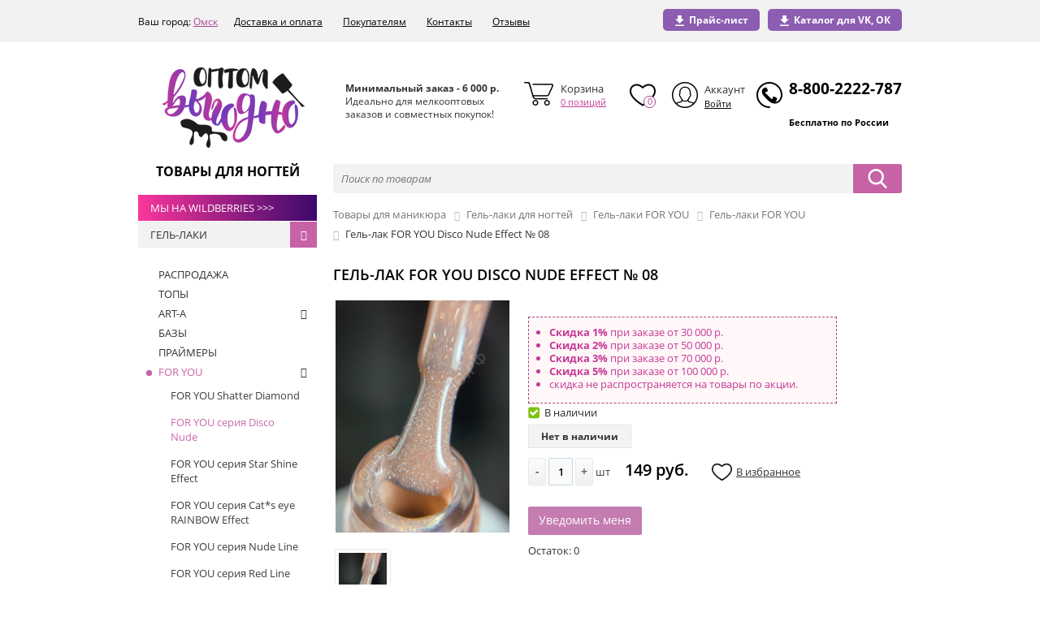

--- FILE ---
content_type: text/html; charset=UTF-8
request_url: https://xn--b1acd3aibadcc7a8h.xn--p1ai/catalog/for_you_seriya_disco_nude/gel_lak_for_you_disco_nude_effect_08/
body_size: 47419
content:
<!DOCTYPE html>
<html xml:lang="ru" lang="ru">
<head>
    <!-- Google Tag Manager -->
       <script data-skip-moving ="true">(function(w,d,s,l,i){w[l]=w[l]||[];w[l].push({'gtm.start':
       new Date().getTime(),event:'gtm.js'});var f=d.getElementsByTagName(s)[0],
       j=d.createElement(s),dl=l!='dataLayer'?'&l='+l:'';j.async=true;j.src=
       'https://www.googletagmanager.com/gtm.js?id='+i+dl;f.parentNode.insertBefore(j,f);
       })(window,document,'script','dataLayer','GTM-PS9Q9X6');</script>
    <!-- End Google Tag Manager -->
    <meta http-equiv="X-UA-Compatible" content="IE=edge"/>

            <meta name="viewport" content="user-scalable=no, initial-scale=1.0, maximum-scale=1.0, width=device-width">
    
    <link rel="shortcut icon" type="image/x-icon" href="/favicon.ico"/>
    <link href='https://fonts.googleapis.com/css?family=Open+Sans:400,600,700,400italic&subset=latin,cyrillic&display=swap' rel='stylesheet' type='text/css'>
        
    <script src="/bitrix/templates/shop_addamant/js/jquery_v3.2.1.min.js"></script>
    
        <meta http-equiv="Content-Type" content="text/html; charset=UTF-8" />
<meta name="robots" content="index, follow" />
<meta name="description" content="Гель-лак FOR YOU Disco Nude Effect № 08 по выгодной цене в оптовом интернет-магазине товаров для маникюра и педикюра, доставка по всей России." />
<link href="/bitrix/css/main/bootstrap.min.css?1683259569121326" type="text/css"  rel="stylesheet" />
<link href="/bitrix/css/main/font-awesome.min.css?168325956923748" type="text/css"  rel="stylesheet" />
<link href="/bitrix/css/main/bootstrap.css?1683259569141899" type="text/css"  rel="stylesheet" />
<link href="/bitrix/js/ui/design-tokens/dist/ui.design-tokens.css?172422002926358" type="text/css"  rel="stylesheet" />
<link href="/bitrix/js/ui/fonts/opensans/ui.font.opensans.css?16836421822555" type="text/css"  rel="stylesheet" />
<link href="/bitrix/js/main/popup/dist/main.popup.bundle.css?172422015029861" type="text/css"  rel="stylesheet" />
<link href="/bitrix/templates/shop_addamant/components/bitrix/catalog/shop_add/style.css?16832595943208" type="text/css"  rel="stylesheet" />
<link href="/bitrix/templates/shop_addamant/components/bitrix/catalog.element/with_tabs/style.css?168325959635018" type="text/css"  rel="stylesheet" />
<link href="/bitrix/templates/shop_addamant/components/bitrix/catalog.product.subscribe/.default/style.css?16832595952636" type="text/css"  rel="stylesheet" />
<link href="/bitrix/components/bitrix/sale.gift.product/templates/.default/style.css?168325958132051" type="text/css"  rel="stylesheet" />
<link href="/bitrix/components/bitrix/sale.gift.main.products/templates/.default/style.css?1683259580663" type="text/css"  rel="stylesheet" />
<link href="/bitrix/templates/shop_addamant/components/bitrix/catalog.element/with_tabs/themes/red/style.css?16832595966386" type="text/css"  rel="stylesheet" />
<link href="/bitrix/components/bitrix/sale.recommended.products/templates/.default/style.css?168325957630238" type="text/css"  rel="stylesheet" />
<link href="/bitrix/components/bitrix/sale.recommended.products/templates/.default/themes/red/style.css?16832595765659" type="text/css"  rel="stylesheet" />
<link href="/bitrix/templates/shop_addamant/components/bitrix/catalog.top/slider1/style.css?168325959525053" type="text/css"  rel="stylesheet" />
<link href="/bitrix/templates/shop_addamant/components/bitrix/catalog.store.amount/store.amount_add/style.css?16832595952764" type="text/css"  rel="stylesheet" />
<link href="/bitrix/components/bitrix/search.page/templates/clear/style.css?16832595712276" type="text/css"  rel="stylesheet" />
<link href="/bitrix/templates/shop_addamant/addamant.css?16832595967462" type="text/css"  data-template-style="true"  rel="stylesheet" />
<link href="/bitrix/templates/shop_addamant/jquery.fancybox.css?16832595964923" type="text/css"  data-template-style="true"  rel="stylesheet" />
<link href="/bitrix/templates/shop_addamant/js/slick/slick.css?16832595961776" type="text/css"  data-template-style="true"  rel="stylesheet" />
<link href="/bitrix/templates/shop_addamant/js/slick/slick-theme.css?16832595963145" type="text/css"  data-template-style="true"  rel="stylesheet" />
<link href="/bitrix/templates/shop_addamant/media.css?16832595967617" type="text/css"  data-template-style="true"  rel="stylesheet" />
<link href="/bitrix/templates/shop_addamant/custom.css?16832595962560" type="text/css"  data-template-style="true"  rel="stylesheet" />
<link href="/bitrix/templates/shop_addamant/components/bitrix/search.title/catalog_add/style.css?16832595952810" type="text/css"  data-template-style="true"  rel="stylesheet" />
<link href="/bitrix/templates/shop_addamant/components/bitrix/menu/topmenu_add/style.css?16832595953547" type="text/css"  data-template-style="true"  rel="stylesheet" />
<link href="/bitrix/components/bitrix/menu/templates/.default/style.css?1713934299955" type="text/css"  data-template-style="true"  rel="stylesheet" />
<link href="/bitrix/templates/shop_addamant/components/bitrix/menu/bottom_menu/style.css?1683259595542" type="text/css"  data-template-style="true"  rel="stylesheet" />
<link href="/bitrix/templates/shop_addamant/components/bitrix/sale.basket.basket.line/basket.line_add/style.css?16832595944719" type="text/css"  data-template-style="true"  rel="stylesheet" />
<link href="/bitrix/templates/shop_addamant/components/bitrix/menu/vertical_multilevel_categories_new/style.css?17139336524824" type="text/css"  data-template-style="true"  rel="stylesheet" />
<link href="/bitrix/templates/shop_addamant/components/bitrix/breadcrumb/.default/style.css?1683259595729" type="text/css"  data-template-style="true"  rel="stylesheet" />
<link href="/bitrix/components/bitrix/system.pagenavigation/templates/round/style.css?16832595822917" type="text/css"  data-template-style="true"  rel="stylesheet" />
<link href="/bitrix/templates/shop_addamant/components/bitrix/catalog.section/template1-slider/style.css?168325959526711" type="text/css"  data-template-style="true"  rel="stylesheet" />
<link href="/bitrix/templates/shop_addamant/components/bitrix/catalog.section/template1-slider/themes/red/style.css?16832595955664" type="text/css"  data-template-style="true"  rel="stylesheet" />
<link href="/bitrix/templates/shop_addamant/components/bitrix/menu/bottom_menu_other/style.css?1683259595542" type="text/css"  data-template-style="true"  rel="stylesheet" />
<link href="/bitrix/components/bitrix/sale.basket.basket.line/templates/.default/style.css?17242197934804" type="text/css"  data-template-style="true"  rel="stylesheet" />
<link href="/bitrix/components/addamant/main.feedback/templates/callme/style.css?16832595691318" type="text/css"  data-template-style="true"  rel="stylesheet" />
<link href="/bitrix/templates/shop_addamant/components/bitrix/subscribe.form/price/style.css?1683259595631" type="text/css"  data-template-style="true"  rel="stylesheet" />
<link href="/bitrix/templates/shop_addamant/styles.css?16832595967260" type="text/css"  data-template-style="true"  rel="stylesheet" />
<link href="/bitrix/templates/shop_addamant/template_styles.css?168325959632240" type="text/css"  data-template-style="true"  rel="stylesheet" />
<link href="/bitrix/templates/shop_addamant/colors.min.css?16832595962057" type="text/css"  data-template-style="true"  rel="stylesheet" />
<script>if(!window.BX)window.BX={};if(!window.BX.message)window.BX.message=function(mess){if(typeof mess==='object'){for(let i in mess) {BX.message[i]=mess[i];} return true;}};</script>
<script>(window.BX||top.BX).message({"JS_CORE_LOADING":"Загрузка...","JS_CORE_NO_DATA":"- Нет данных -","JS_CORE_WINDOW_CLOSE":"Закрыть","JS_CORE_WINDOW_EXPAND":"Развернуть","JS_CORE_WINDOW_NARROW":"Свернуть в окно","JS_CORE_WINDOW_SAVE":"Сохранить","JS_CORE_WINDOW_CANCEL":"Отменить","JS_CORE_WINDOW_CONTINUE":"Продолжить","JS_CORE_H":"ч","JS_CORE_M":"м","JS_CORE_S":"с","JSADM_AI_HIDE_EXTRA":"Скрыть лишние","JSADM_AI_ALL_NOTIF":"Показать все","JSADM_AUTH_REQ":"Требуется авторизация!","JS_CORE_WINDOW_AUTH":"Войти","JS_CORE_IMAGE_FULL":"Полный размер"});</script>

<script src="/bitrix/js/main/core/core.js?1724222656498410"></script>

<script>BX.Runtime.registerExtension({"name":"main.core","namespace":"BX","loaded":true});</script>
<script>BX.setJSList(["\/bitrix\/js\/main\/core\/core_ajax.js","\/bitrix\/js\/main\/core\/core_promise.js","\/bitrix\/js\/main\/polyfill\/promise\/js\/promise.js","\/bitrix\/js\/main\/loadext\/loadext.js","\/bitrix\/js\/main\/loadext\/extension.js","\/bitrix\/js\/main\/polyfill\/promise\/js\/promise.js","\/bitrix\/js\/main\/polyfill\/find\/js\/find.js","\/bitrix\/js\/main\/polyfill\/includes\/js\/includes.js","\/bitrix\/js\/main\/polyfill\/matches\/js\/matches.js","\/bitrix\/js\/ui\/polyfill\/closest\/js\/closest.js","\/bitrix\/js\/main\/polyfill\/fill\/main.polyfill.fill.js","\/bitrix\/js\/main\/polyfill\/find\/js\/find.js","\/bitrix\/js\/main\/polyfill\/matches\/js\/matches.js","\/bitrix\/js\/main\/polyfill\/core\/dist\/polyfill.bundle.js","\/bitrix\/js\/main\/core\/core.js","\/bitrix\/js\/main\/polyfill\/intersectionobserver\/js\/intersectionobserver.js","\/bitrix\/js\/main\/lazyload\/dist\/lazyload.bundle.js","\/bitrix\/js\/main\/polyfill\/core\/dist\/polyfill.bundle.js","\/bitrix\/js\/main\/parambag\/dist\/parambag.bundle.js"]);
</script>
<script>BX.Runtime.registerExtension({"name":"fx","namespace":"window","loaded":true});</script>
<script>BX.Runtime.registerExtension({"name":"pull.protobuf","namespace":"BX","loaded":true});</script>
<script>BX.Runtime.registerExtension({"name":"rest.client","namespace":"window","loaded":true});</script>
<script>(window.BX||top.BX).message({"pull_server_enabled":"Y","pull_config_timestamp":1643973262,"pull_guest_mode":"N","pull_guest_user_id":0});(window.BX||top.BX).message({"PULL_OLD_REVISION":"Для продолжения корректной работы с сайтом необходимо перезагрузить страницу."});</script>
<script>BX.Runtime.registerExtension({"name":"pull.client","namespace":"BX","loaded":true});</script>
<script>BX.Runtime.registerExtension({"name":"pull","namespace":"window","loaded":true});</script>
<script>BX.Runtime.registerExtension({"name":"ui.design-tokens","namespace":"window","loaded":true});</script>
<script>BX.Runtime.registerExtension({"name":"ui.fonts.opensans","namespace":"window","loaded":true});</script>
<script>BX.Runtime.registerExtension({"name":"main.popup","namespace":"BX.Main","loaded":true});</script>
<script>BX.Runtime.registerExtension({"name":"popup","namespace":"window","loaded":true});</script>
<script type="extension/settings" data-extension="currency.currency-core">{"region":"ru"}</script>
<script>BX.Runtime.registerExtension({"name":"currency.currency-core","namespace":"BX.Currency","loaded":true});</script>
<script>BX.Runtime.registerExtension({"name":"currency","namespace":"window","loaded":true});</script>
<script>(window.BX||top.BX).message({"LANGUAGE_ID":"ru","FORMAT_DATE":"DD.MM.YYYY","FORMAT_DATETIME":"DD.MM.YYYY HH:MI:SS","COOKIE_PREFIX":"BITRIX_SM","SERVER_TZ_OFFSET":"10800","UTF_MODE":"Y","SITE_ID":"s1","SITE_DIR":"\/","USER_ID":"","SERVER_TIME":1766574920,"USER_TZ_OFFSET":0,"USER_TZ_AUTO":"Y","bitrix_sessid":"61637d475d671796bf7c8c385c377dd6"});</script>


<script src="/bitrix/js/main/core/core_fx.js?168325960016888"></script>
<script src="/bitrix/js/pull/protobuf/protobuf.js?1683259598274055"></script>
<script src="/bitrix/js/pull/protobuf/model.js?168325959770928"></script>
<script src="/bitrix/js/rest/client/rest.client.js?168325961017414"></script>
<script src="/bitrix/js/pull/client/pull.client.js?172422246083600"></script>
<script src="/bitrix/js/main/popup/dist/main.popup.bundle.js?1724222478117034"></script>
<script src="/bitrix/js/currency/currency-core/dist/currency-core.bundle.js?17242198068800"></script>
<script src="/bitrix/js/currency/core_currency.js?17242198061181"></script>
<script src="/bitrix/js/yandex.metrika/script.js?16832596116591"></script>

<!-- BEGIN JIVOSITE CODE -->
        <script type='text/javascript'>
            (function(){
                var widget_id = 'jGnDzO8Jgn';
                var s = document.createElement('script');
                s.type = 'text/javascript';
                s.async = true;
                s.src = '//code.jivosite.com/script/widget/'+widget_id;
                var ss = document.getElementsByTagName('script')[0];
                ss.parentNode.insertBefore(s, ss);
            })();
        </script>
        <!-- END JIVOSITE CODE -->

<script type='text/javascript'>window['recaptchaFreeOptions']={'size':'normal','theme':'light','badge':'bottomright','version':'','action':'','lang':'ru','key':'6Ld0VisjAAAAAANULB3IQhLUqJYPC9-h2zteZ3Ay'};</script>
<script type="text/javascript">/**
*   ReCaptcha 2.0 Google js
*	Shevtcoff S.V. 
*	date 25.08.19
*	time 12:10
*/
;
"use strict";

(function(window, document){
    
    var Recaptchafree = Recaptchafree || {};
    Recaptchafree.form_submit;
    var settigs = window['recaptchaFreeOptions'];
    Recaptchafree.loadApi = function(){
        var detectRecaptchaApi = document.getElementById("recaptchaApi");
        if(!detectRecaptchaApi){
            var script = document.createElement('script');
            script.async = true;
            script.id = "recaptchaApi";
            script.src = "//www.google.com/recaptcha/api.js?onload=RecaptchafreeLoaded&render=explicit&hl=" + settigs["lang"];
            script.onerror = function() {
              console.error("Failed to load \"www.google.com/recaptcha/api.js\"");
            };
            document.getElementsByTagName("head")[0].appendChild(script); 
        } 
        return true;
    };

    Recaptchafree.loaded = function(){
        Recaptchafree.renderById = Recaptchafree.renderByIdAfterLoad;
        Recaptchafree.renderAll();
        /* If invisible recaptcha on the page */
        if(settigs["size"] === "invisible") {
            document.addEventListener('submit',function(e){
                if(e.target && e.target.tagName === "FORM"){
                    var g_recaptcha = e.target.querySelector('div.g-recaptcha');
                    var widget_id = g_recaptcha.getAttribute("data-widget");
                    grecaptcha.execute(widget_id);
                    Recaptchafree.form_submit = e.target;
                    e.preventDefault();    
                } 
            }, false);
            /* hide grecaptcha-badge, if multi invisible recaptcha */
            var badges = document.querySelectorAll('.grecaptcha-badge'); 
            for (var i = 1; i < badges.length; i++) {
                badges[i].style.display="none";
            }
        }
        /* update after ajax jQuery */
        if (window.jQuery){
            jQuery(document).ajaxComplete(function() {
                Recaptchafree.reset();
            });
        }
        /* update after ajax BX  */
        if (typeof window.BX.addCustomEvent !== "undefined"){
            window.BX.addCustomEvent('onAjaxSuccess', function () {
                Recaptchafree.reset();   
            });
        }
    };

    Recaptchafree.renderAll = function() { 
        var elements = document.querySelectorAll('div.g-recaptcha');
        for (var i = 0; i < elements.length; i++) {
            if(!elements[i].hasAttribute("data-widget")) {
                Recaptchafree.renderById(elements[i].getAttribute("id"));
            } 
        }
    };

    Recaptchafree.renderByIdAfterLoad = function(id) { 
        var el = document.getElementById(id);
        var widget = grecaptcha.render(el, {
            'sitekey'   : el.hasAttribute("data-sitekey") ? el.getAttribute("data-sitekey") : settigs["key"],
            'theme'     : el.hasAttribute("data-theme") ? el.getAttribute("data-theme") : settigs["theme"],
            'size'      : el.hasAttribute("data-size") ? el.getAttribute("data-size") : settigs["size"],
            'callback'  : el.hasAttribute("data-callback") ? el.getAttribute("data-callback") : settigs["callback"],
            'badge'     : el.hasAttribute("data-badge") ? el.getAttribute("data-badge") : settigs["badge"]
        });
        el.setAttribute("data-widget", widget);
    };

    Recaptchafree.reset = function() { 
        Recaptchafree.renderAll(); 
        var elements = document.querySelectorAll('div.g-recaptcha[data-widget]');
        for (var i = 0; i < elements.length; i++) {
            var id = elements[i].getAttribute('data-widget');
            if(window.grecaptcha){
                grecaptcha.reset(id);
            }
        }
    };

    Recaptchafree.submitForm = function(token){
        if(Recaptchafree.form_submit !== undefined){
            var x = document.createElement("INPUT"); /* create token input  */
            x.setAttribute("type", "hidden");  
            x.name = "g-recaptcha-response";
            x.value = token;
            Recaptchafree.form_submit.appendChild(x);  /* append current form  */
            var elements = Recaptchafree.form_submit.elements;
            for (var i = 0; i < elements.length; i++) {
                if(elements[i].getAttribute("type") === "submit")  {
                    var submit_hidden = document.createElement("INPUT"); /* create submit input hidden  */
                    submit_hidden.setAttribute("type", "hidden");  
                    submit_hidden.name = elements[i].name;
                    submit_hidden.value = elements[i].value;
                    Recaptchafree.form_submit.appendChild(submit_hidden);  /* append current form  */
                }
            }
            document.createElement('form').submit.call(Recaptchafree.form_submit); /* submit form  */
        }       
    };

    Recaptchafree.throttle = function(func, wait, options) {
        var context, args, result;
        var timeout = null;
        var previous = 0;
        if (!options) options = {};
        var later = function() {
          previous = options.leading === false ? 0 : new Date().getTime();
          timeout = null;
          result = func.apply(context, args);
          if (!timeout) context = args = null;
        };
        return function() {
          var now = new Date().getTime();
          if (!previous && options.leading === false) previous = now;
          var remaining = wait - (now - previous);
          context = this;
          args = arguments;
          if (remaining <= 0 || remaining > wait) {
            if (timeout) {
              clearTimeout(timeout);
              timeout = null;
            }
            previous = now;
            result = func.apply(context, args);
            if (!timeout) context = args = null;
          } else if (!timeout && options.trailing !== false) {
            timeout = setTimeout(later, remaining);
          }
          return result;
        };
    };

    Recaptchafree.replaceCaptchaBx = function(){
        var images = document.body.querySelectorAll('form img');
        var src = '[data-uri]';
        Recaptchafree.renderAll();
        for (var i = 0; i < images.length; i++) {
            var img = images[i];
            if (/\/bitrix\/tools\/captcha\.php\?(captcha_code|captcha_sid)=[0-9a-z]+/i.test(img.src)) {
                img['src'] = src;
                img.removeAttribute("width");
                img.removeAttribute('height');
                img.style.display = 'none';
                if(!img.parentNode.querySelector(".g-recaptcha")){
                    var recaptchaId = 'd_recaptcha_' +Math.floor(Math.random()*16777215).toString(16);
                    var replacement = document.createElement('div');
                    replacement['id'] = recaptchaId;
                    replacement['className'] = 'g-recaptcha';
                    img.parentNode.appendChild(replacement);
                    Recaptchafree.renderById(recaptchaId);
                }    
            }
        }
        var inputs = document.querySelectorAll('form input[name="captcha_word"]');
        for (var i = 0; i < inputs.length; i++) {
            var inp = inputs[i];
            if (inp.style.display !== "none") {
                inp.style.display = "none";
            } 
            inp.value = "";
        }  
    };

    Recaptchafree.init = function(){
        Recaptchafree.renderById = Recaptchafree.loadApi;
        document.addEventListener("DOMContentLoaded", function () {
            Recaptchafree.renderAll();
            Recaptchafree.replaceCaptchaBx();
            var throttled = Recaptchafree.throttle(Recaptchafree.replaceCaptchaBx, 200);
            var MutationObserver = window.MutationObserver
                || window.WebKitMutationObserver
                || window.MozMutationObserver;

            if (!!MutationObserver) {
                var observer = new MutationObserver(function(mutations) {
                    mutations.forEach(function(mutation) {
                       if(mutation.type === 'childList' && mutation.addedNodes.length > 0 && mutation.addedNodes[0].tagName !== "IFRAME"){
                        throttled();  
                       }
                    });
                });
                observer.observe(document.body, {
                    attributes: false,
                    characterData: false,
                    childList: true,
                    subtree: true,
                    attributeOldValue: false,
                    characterDataOldValue: false
                });
            } else {
                document.addEventListener('DOMNodeInserted', function(mutation) {
                    throttled();
                });
            }
        });
    };
    
    Recaptchafree.init(); 
    window.Recaptchafree = Recaptchafree;
    window.RecaptchafreeLoaded = Recaptchafree.loaded;
    window.RecaptchafreeSubmitForm = Recaptchafree.submitForm;

})(window, document);</script>
<script>
					(function () {
						"use strict";

						var counter = function ()
						{
							var cookie = (function (name) {
								var parts = ("; " + document.cookie).split("; " + name + "=");
								if (parts.length == 2) {
									try {return JSON.parse(decodeURIComponent(parts.pop().split(";").shift()));}
									catch (e) {}
								}
							})("BITRIX_CONVERSION_CONTEXT_s1");

							if (cookie && cookie.EXPIRE >= BX.message("SERVER_TIME"))
								return;

							var request = new XMLHttpRequest();
							request.open("POST", "/bitrix/tools/conversion/ajax_counter.php", true);
							request.setRequestHeader("Content-type", "application/x-www-form-urlencoded");
							request.send(
								"SITE_ID="+encodeURIComponent("s1")+
								"&sessid="+encodeURIComponent(BX.bitrix_sessid())+
								"&HTTP_REFERER="+encodeURIComponent(document.referrer)
							);
						};

						if (window.frameRequestStart === true)
							BX.addCustomEvent("onFrameDataReceived", counter);
						else
							BX.ready(counter);
					})();
				</script>
            <!-- Yandex.Metrika counter -->
            <script type="text/javascript">
                (function (m, e, t, r, i, k, a) {
                    m[i] = m[i] || function () {
                        (m[i].a = m[i].a || []).push(arguments)
                    };
                    m[i].l = 1 * new Date();
                    k = e.createElement(t), a = e.getElementsByTagName(t)[0], k.async = 1, k.src = r, a.parentNode.insertBefore(k, a)
                })
                (window, document, "script", "https://mc.yandex.ru/metrika/tag.js", "ym");

                ym("48743834", "init", {
                    clickmap: true,
                    trackLinks: true,
                    accurateTrackBounce: true,
                    webvisor: true,
                    ecommerce: "dataLayer",
                    params: {
                        __ym: {
                            "ymCmsPlugin": {
                                "cms": "1c-bitrix",
                                "cmsVersion": "24.0",
                                "pluginVersion": "1.0.7",
                                'ymCmsRip': 1296133776                            }
                        }
                    }
                });

                document.addEventListener("DOMContentLoaded", function() {
                                    });

            </script>
            <!-- /Yandex.Metrika counter -->
                    <script type="text/javascript">
            window.counters = ["48743834"];
        </script>
        
<script>window.dataLayer = window.dataLayer || [];</script>



<script src="/bitrix/templates/shop_addamant/js/slick/slick.min.js?168325959653180"></script>
<script src="/bitrix/templates/shop_addamant/js/inputmask.min.js?16832595964330"></script>
<script src="/bitrix/templates/shop_addamant/js/jquery.fancybox.pack.min.js?168325959622994"></script>
<script src="/bitrix/templates/shop_addamant/js/sourcebuster.min.js?168325959614457"></script>
<script src="/bitrix/templates/shop_addamant/js/general.js?16832595964152"></script>
<script src="/bitrix/templates/shop_addamant/js/button_back.js?16832595961639"></script>
<script src="/bitrix/components/bitrix/search.title/script.js?16832595819847"></script>
<script src="/bitrix/templates/shop_addamant/components/bitrix/sale.basket.basket.line/basket.line_add/script.js?16832595945292"></script>
<script src="/bitrix/templates/shop_addamant/components/bitrix/menu/vertical_multilevel_categories_new/script.js?1683259595508"></script>
<script src="/bitrix/templates/shop_addamant/components/bitrix/catalog.section/template1-slider/script.js?168325959557915"></script>
<script src="/bitrix/components/bitrix/sale.basket.basket.line/templates/.default/script.js?16832595725335"></script>
<script src="/bitrix/components/addamant/main.feedback/templates/callme/script.js?16832595691820"></script>
<script src="/bitrix/templates/shop_addamant/components/bitrix/catalog.element/with_tabs/script.js?168325959675043"></script>
<script src="/bitrix/templates/shop_addamant/components/bitrix/catalog.product.subscribe/.default/script.js?168325959517134"></script>
<script src="/bitrix/components/bitrix/sale.gift.product/templates/.default/script.js?168325958132038"></script>
<script src="/bitrix/components/bitrix/sale.gift.main.products/templates/.default/script.js?16832595803763"></script>
<script src="/bitrix/components/bitrix/sale.recommended.products/templates/.default/script.js?168325957631780"></script>
<script src="/bitrix/templates/shop_addamant/components/bitrix/catalog.top/slider1/script.js?16832595958214"></script>
<script src="/bitrix/templates/shop_addamant/components/bitrix/catalog.store.amount/store.amount_add/script.js?16832595951401"></script>
<script>var _ba = _ba || []; _ba.push(["aid", "7b28485981c7919d85dbe3b3a894029f"]); _ba.push(["host", "xn--b1acd3aibadcc7a8h.xn--p1ai"]); _ba.push(["ad[ct][item]", "[base64]"]);_ba.push(["ad[ct][user_id]", function(){return BX.message("USER_ID") ? BX.message("USER_ID") : 0;}]);_ba.push(["ad[ct][recommendation]", function() {var rcmId = "";var cookieValue = BX.getCookie("BITRIX_SM_RCM_PRODUCT_LOG");var productId = 26320;var cItems = [];var cItem;if (cookieValue){cItems = cookieValue.split(".");}var i = cItems.length;while (i--){cItem = cItems[i].split("-");if (cItem[0] == productId){rcmId = cItem[1];break;}}return rcmId;}]);_ba.push(["ad[ct][v]", "2"]);(function() {var ba = document.createElement("script"); ba.type = "text/javascript"; ba.async = true;ba.src = (document.location.protocol == "https:" ? "https://" : "http://") + "bitrix.info/ba.js";var s = document.getElementsByTagName("script")[0];s.parentNode.insertBefore(ba, s);})();</script>



    <title>Гель-лак FOR YOU Disco Nude Effect № 08 купить по оптовой цене 149 руб. – ОптомВыгодно.рф</title>

            <script src="https://forma.tinkoff.ru/static/onlineScript.js"></script>
        <script>
            sbjs.init();
        </script>

        <script>
            (function (i, s, o, g, r, a, m) {
                i['GoogleAnalyticsObject'] = r;
                i[r] = i[r] || function () {
                        (i[r].q = i[r].q || []).push(arguments)
                    }, i[r].l = 1 * new Date();
                a = s.createElement(o),
                    m = s.getElementsByTagName(o)[0];
                a.async = 1;
                a.src = g;
                m.parentNode.insertBefore(a, m)
            })(window, document, 'script', 'https://www.google-analytics.com/analytics.js', 'ga');

            ga('create', 'UA-48157986-11', 'auto');
            ga('send', 'pageview');

        </script>

        <!-- Global site tag (gtag.js) - Google Analytics -->
        <script async src="https://www.googletagmanager.com/gtag/js?id=UA-141662225-1"></script>
        <script>
          window.dataLayer = window.dataLayer || [];
          function gtag(){dataLayer.push(arguments);}
          gtag('js', new Date());

          gtag('config', 'UA-141662225-1');
        </script>
        </head>
<body class="bx-background-image bx-theme-red" >

<!-- Google Tag Manager (noscript) -->
    <noscript><iframe src="https://www.googletagmanager.com/ns.html?id=GTM-PS9Q9X6"
    height="0" width="0" style="display:none;visibility:hidden"></iframe></noscript>
<!-- End Google Tag Manager (noscript) -->

<div id="panel"></div>


    <!-- ///////////////////////////////// DESCTOP MOBILE ///////////////////////////////////// -->
        <div class="mobile-header visible-xs visible-sm visible-sp">
	<div class="col-xs-12 col-sm-12 col-md-12 clearfix">
		<div class="row top-mobhead-part">
			<div class="col-xs-5" style="margin-top: 15px">
				<a href="/" class="logo">
				<img alt="store.png" src="/include/logo-ava-m.png" title="store.png"><br>						</a>
			</div>
			<div class="col-xs-7" style="margin-top: 15px">
				

				<div class="auth-mobile">
											<a href="/login/?login=yes" class="loginIN"><i class="fa fa-user" aria-hidden="true"></i></a>
										</div>
				<div class=" phone-mobile">
					<a href="tel:8-800-2222-787">8-800-2222-787</a>
				</div>
				

					</div>
				</div></div><!-- end top-mobhead-part -->

				<div class="col-xs-12 col-sm-12 col-md-12 clearfix">
					<div class="row bot-mobhead-part ">

					<div class="col-xs-3 menu-mobile">
						<a href="" class="menu" id="openmenu"><i class="fa fa-bars"></i></a>
					</div>

					<div class="col-xs-9">
						<div class="col-xs-6" style="padding: 0">
							<a href="" class="serch-opener" id="serch-opener"><i class="fa fa-search"></i></a>
						</div>
						<div class="col-xs-6 mob-basket">
							<a href="/personal/cart/"><i class="fa fa-shopping-cart"></i>
							</a>
						</div>						
					</div>
				</div>
                    </div>
				<!-- end bot part -->

				<!-- dropdowns -->
				<div class="" id="dropdown-mob-serach">
					     <div id="title-search-add-mobile">
        <form action="/search/index.php">
            <input id="title-search-input-add-mobile" type="text" name="q" value="" size="40" maxlength="50" autocomplete="off"
                   placeholder="Поиск по товарам"/>
            <input name="s" type="submit" value="Поиск"/>
        </form>
    </div>
<script>
    BX.ready(function () {
        new JCTitleSearch({
            'AJAX_PAGE': '/catalog/for_you_seriya_disco_nude/gel_lak_for_you_disco_nude_effect_08/',
            'CONTAINER_ID': 'title-search-add-mobile',
            'INPUT_ID': 'title-search-input-add-mobile',
            'MIN_QUERY_LEN': 2
        });
    });
</script>
				</div>

				<div class="row" id="dropdown-mob-menu">
					<p class="sum">Минимальная сумма заказа 6000 руб.</p>
					 
<ul class="topmenu_add">

			<li><a href=""><a class="download-vk-ok" href='#' style='color:#7bd314'><img src="/images/download.png"><b>Каталог для VK, ОК</b></a></a></li>
		
			<li><a href=""><a href='/upload/export_2107014937.xlsx' style='color:#7bd314' download onclick="yaCounter48743834.reachGoal('price-list1'); gtag('event', 'price-list', {'event_category': 'button', 'event_action': 'price-list'});"><img src="/images/download.png"><b>Прайс-лист</b></a></a></li>
		

</ul>
					 <p class="footer-head">Каталог</p>
 
<ul class="left-menu">

<div class="wb-link">
    <a href="https://www.wildberries.ru/seller/640489" target="_blank">
        Мы на Wildberries >>>
    </a>
</div>

			<li><a href="/catalog/gel_laki/">ГЕЛЬ-ЛАКИ</a></li>
		
			<li><a href="/catalog/zhidkosti/">ЖИДКОСТИ</a></li>
		
			<li><a href="/catalog/karaoke/">КАРАОКЕ</a></li>
		
			<li><a href="/catalog/kitayskaya_kosmetika/">УХОДОВАЯ КОСМЕТИКА BIOAQUA</a></li>
		
			<li><a href="/catalog/dizayn/">ДИЗАЙН</a></li>
		
			<li><a href="/catalog/stemping/">СТЕМПИНГ</a></li>
		
			<li><a href="/catalog/apparatnyy_manikyur_i_pedikyur/">ОБОРУДОВАНИЕ</a></li>
		
			<li><a href="/catalog/narashchivanie_nogtey/">НАРАЩИВАНИЕ НОГТЕЙ</a></li>
		
			<li><a href="/catalog/instrumenty_dlya_manikyura_i_pedikyura/">ИНСТРУМЕНТЫ</a></li>
		
			<li><a href="/catalog/sterilizatsiya/">СТЕРИЛИЗАЦИЯ</a></li>
		
			<li><a href="/catalog/ukhod_i_ochishchenie/">УХОД</a></li>
		
			<li><a href="/catalog/aksessuary/">АКСЕССУАРЫ</a></li>
		
			<li><a href="/catalog/odnorazovaya_produktsiya/">РАСХОДНЫЕ МАТЕРИАЛЫ</a></li>
		
			<li><a href="/catalog/dlya_depilyatsii/">ДЛЯ ДЕПИЛЯЦИИ</a></li>
		
			<li><a href="/catalog/utsenennye_tovary/">РАСПРОДАЖА</a></li>
		
			<li><a href="/catalog/dlya_okrashivaniya_brovey_i_resnits/">РАСХОДНЫЕ МАТЕРИАЛЫ ДЛЯ БРОВЕЙ И РЕСНИЦ</a></li>
		
			<li><a href="/catalog/lechenie_i_ukhod_za_nogtyami_i_kutikuloy/">ЛЕЧЕНИЕ И УХОД ЗА НОГТЯМИ И КУТИКУЛОЙ</a></li>
		

</ul>
   
						<p class="footer-head">Личный кабинет</p>		
							<ul>
																		<li><a href="/login/register.php">Регистрация</a></li>
										<li><a href="/login/?login=yes">Авторизация</a></li>
																			</ul> 				
					 <p class="footer-head">ИНФОРМАЦИЯ</p>
            <nav class="bx-inclinksfooter-container">
	<ul class="bx-inclinksfooter-list">
									<li class="bx-inclinksfooter-item"><a href="/otzyvy/" style="font-weight:bold">Отзывы</a></li>
												<li class="bx-inclinksfooter-item"><a href="/howto/" >Как купить</a></li>
												<li class="bx-inclinksfooter-item"><a href="/tinkoff-bank/" >Купить в кредит</a></li>
												<li class="bx-inclinksfooter-item"><a href="/delivery/" >Доставка</a></li>
												<li class="bx-inclinksfooter-item"><a href="/about/" >О магазине</a></li>
												<li class="bx-inclinksfooter-item"><a href="/guaranty/" >Гарантия</a></li>
												<li class="bx-inclinksfooter-item"><a href="/contacts/" >Контакты</a></li>
												<li class="bx-inclinksfooter-item"><a href="/polzovatelskoe-soglashenie/" >Пользовательское соглашение</a></li>
												<li class="bx-inclinksfooter-item"><a href="/articles/" >Полезные статьи</a></li>
						</ul>
</nav>        </div>				</div>

			</div>	    <!-- ///////////////////////////////// DESCTOP HEAADING ///////////////////////////////////// -->

<script type="text/javascript">

function openbox(id){
    display = document.getElementById(id).style.display;

    if(display=='block'){
       document.getElementById(id).style.display='none';
    }else{
       document.getElementById(id).style.display='block';
    }
}
</script>

<div id="top-link">
    <a href="#top">В начало страницы <i class="fa fa-angle-up" aria-hidden="true"></i></a>
</div>
<div class="bx-wrapper" id="bx_eshop_wrap">
    <header class="bx-header">
        <div class="bx-sticky-header"></div>
        <div class="bx-topmenu-wrapper">
            <div class="bx-topmenu container">
<div>
                <div class="left clearfix" style="display:flex;">

<div id="comp_db168b9b893a3710415be105039e272e"><div class="wspr-full-sity-block">
	<div class="wspr-full-city-button">
		<span style="font-size: 12px;line-height: 44px;color: #000000;margin-top:-5px;"> Ваш город: <a href="javascript:void(0)" class="recall">Омск</a></span>
	</div>
	<ul class="wspr-full-city-content">
			<li data-city="Астрахань">Астрахань</li>
			<li data-city="Балашиха">Балашиха</li>
			<li data-city="Барнаул">Барнаул</li>
			<li data-city="Владивосток">Владивосток</li>
			<li data-city="Волгоград">Волгоград</li>
			<li data-city="Воронеж">Воронеж</li>
			<li data-city="Екатеринбург">Екатеринбург</li>
			<li data-city="Ижевск">Ижевск</li>
			<li data-city="Иркутск">Иркутск</li>
			<li data-city="Казань">Казань</li>
			<li data-city="Кемерово">Кемерово</li>
			<li data-city="Киров">Киров</li>
			<li data-city="Краснодар">Краснодар</li>
			<li data-city="Красноярск">Красноярск</li>
			<li data-city="Липецк">Липецк</li>
			<li data-city="Махачкала">Махачкала</li>
			<li data-city="Москва">Москва</li>
			<li data-city="Набережные Челны">Набережные Челны</li>
			<li data-city="Нижний Новгород">Нижний Новгород</li>
			<li data-city="Новокузнецк">Новокузнецк</li>
			<li data-city="Новосибирск">Новосибирск</li>
			<li data-city="Омск">Омск</li>
			<li data-city="Оренбург">Оренбург</li>
			<li data-city="Пенза">Пенза</li>
			<li data-city="Пермь">Пермь</li>
			<li data-city="Ростов-на-Дону">Ростов-на-Дону</li>
			<li data-city="Рязань">Рязань</li>
			<li data-city="Самара">Самара</li>
			<li data-city="Санкт-Петербург">Санкт-Петербург</li>
			<li data-city="Саратов">Саратов</li>
			<li data-city="Тольятти">Тольятти</li>
			<li data-city="Томск">Томск</li>
			<li data-city="Тюмень">Тюмень</li>
			<li data-city="Ульяновск">Ульяновск</li>
			<li data-city="Уфа">Уфа</li>
			<li data-city="Хабаровск">Хабаровск</li>
			<li data-city="Челябинск">Челябинск</li>
			<li data-city="Ярославль">Ярославль</li>
		</ul>
</div>
<script>
$(document).ready(function(){

	$(".wspr-full-city-content li").on('click', function (event) {

		var namecity = $(this).data('city');

		$.ajax({
			url: '/ajax/set_city.php?city=' + namecity,
			success: function(data){
				location.reload();
			}
		});
		return false;
	});

});
</script></div>
                  
<ul class="topmenu_add">

			<li><a href="/otzyvy/">Отзывы</a></li>
		
			<li><a href="/contacts/">Контакты</a></li>
		
			<li><a href="/pokupatelyam/">Покупателям</a></li>
		
			<li><a href="/dostavka-i-oplata/">Доставка и оплата</a></li>
		

</ul>
        </div>


                <div class="right clearfix">
                    
<ul class="topmenu_add">

			<li><a href=""><a class="download-vk-ok" href='#' style='color:#7bd314'><img src="/images/download.png"><b>Каталог для VK, ОК</b></a></a></li>
		
			<li><a href=""><a href='/upload/export_2107014937.xlsx' style='color:#7bd314' download onclick="yaCounter48743834.reachGoal('price-list1'); gtag('event', 'price-list', {'event_category': 'button', 'event_action': 'price-list'});"><img src="/images/download.png"><b>Прайс-лист</b></a></a></li>
		

</ul>
                </div>
				</div>
<!--                <div class="max-summ">Минимальная сумма заказа 6000 руб.</div>-->
            </div>
        </div>
                <div class="bx-header-section container">
            <div class="sticky_header row clearfix">

                <div class="bx-logo f-left clearfix">
                    <a class="bx-logo-block hidden-xs" href="/">
                        <img src="/include/logo-ava.png"/>                    </a>
                </div>

                <div class="bx-logo-description f-left clearfix">
                    <b>Минимальный заказ - 6 000 р.</b><br>
Идеально для мелкооптовых заказов и совместных покупок!


                </div>

                <div class="bx-header-basket f-left clearfix">
                    <script>
var bx_basketFKauiI = new BitrixSmallCart;
</script>
<div id="bx_basketFKauiI" class="bx-basket-add bx-basket bx-opener"><!--'start_frame_cache_bx_basketFKauiI'--><div class="bx-hdr-profile clearfix">
    <div class="bx-basket-block-add cart-block">Корзина</br>
        <a href="/personal/cart/">0 позиций</a>                <br />
                <span>
				
							</span>
                            </div>
    <div class="wishlist_block">
        <a href="/wishlist/" alt="Избранное" title="Избранное"><span id="wishcount">0</span></a>
    </div>
            <div class="bx-basket-block-add profile-block">
                            <p>Аккаунт</p>
                <a class="login-link" href="/login?login=yes">Войти</a>
                    </div>
    </div><!--'end_frame_cache_bx_basketFKauiI'--></div>
<script type="text/javascript">
	bx_basketFKauiI.siteId       = 's1';
	bx_basketFKauiI.cartId       = 'bx_basketFKauiI';
	bx_basketFKauiI.ajaxPath     = '/bitrix/components/bitrix/sale.basket.basket.line/ajax.php';
	bx_basketFKauiI.templateName = 'basket.line_add';
	bx_basketFKauiI.arParams     =  {'PATH_TO_BASKET':'/personal/cart/','PATH_TO_PERSONAL':'/personal/','SHOW_PERSONAL_LINK':'N','SHOW_NUM_PRODUCTS':'Y','SHOW_TOTAL_PRICE':'Y','SHOW_PRODUCTS':'N','POSITION_FIXED':'N','SHOW_AUTHOR':'Y','PATH_TO_REGISTER':'/login','PATH_TO_PROFILE':'/personal/','COMPONENT_TEMPLATE':'basket.line_add','PATH_TO_ORDER':'/personal/order/make/','SHOW_EMPTY_VALUES':'Y','HIDE_ON_BASKET_PAGES':'N','PATH_TO_AUTHORIZE':'/login','SHOW_REGISTRATION':'Y','CACHE_TYPE':'A','SHOW_DELAY':'Y','SHOW_NOTAVAIL':'Y','SHOW_IMAGE':'Y','SHOW_PRICE':'Y','SHOW_SUMMARY':'Y','POSITION_VERTICAL':'top','POSITION_HORIZONTAL':'right','MAX_IMAGE_SIZE':'70','AJAX':'N','~PATH_TO_BASKET':'/personal/cart/','~PATH_TO_PERSONAL':'/personal/','~SHOW_PERSONAL_LINK':'N','~SHOW_NUM_PRODUCTS':'Y','~SHOW_TOTAL_PRICE':'Y','~SHOW_PRODUCTS':'N','~POSITION_FIXED':'N','~SHOW_AUTHOR':'Y','~PATH_TO_REGISTER':'/login','~PATH_TO_PROFILE':'/personal/','~COMPONENT_TEMPLATE':'basket.line_add','~PATH_TO_ORDER':'/personal/order/make/','~SHOW_EMPTY_VALUES':'Y','~HIDE_ON_BASKET_PAGES':'N','~PATH_TO_AUTHORIZE':'/login','~SHOW_REGISTRATION':'Y','~CACHE_TYPE':'A','~SHOW_DELAY':'Y','~SHOW_NOTAVAIL':'Y','~SHOW_IMAGE':'Y','~SHOW_PRICE':'Y','~SHOW_SUMMARY':'Y','~POSITION_VERTICAL':'top','~POSITION_HORIZONTAL':'right','~MAX_IMAGE_SIZE':'70','~AJAX':'N','cartId':'bx_basketFKauiI'}; // TODO \Bitrix\Main\Web\Json::encode
	bx_basketFKauiI.closeMessage = 'Скрыть';
	bx_basketFKauiI.openMessage  = 'Раскрыть';
	bx_basketFKauiI.activate();
</script>                </div>

                <div class="bx-inc-orginfo f-right clearfix">
                    <div>
                        <span class="bx-inc-orginfo-phone clearfix"><b><span style="font-size: 14pt;">8-800-2222-787</span></b><span style="font-size: 14pt;"> </span><br>
 <span style="font-size: 11px"><b>Бесплатно по России</b></span></span>
                    </div>
                </div>


            </div>
        </div>
    </header>

    <div class="page_wrap clearfix">
        <div class="left_block">
            <div class="row clearfix">
                                
<div class="genome-menu" id="genome-left-menu">

<p style="display:none">/catalog/for_you_seriya_disco_nude/gel_lak_for_you_disco_nude_effect_08/</p>

    <div class="header_name">
        <p>Товары для ногтей</p>
    </div>
    <div class="wildberries-link">
        <a href="https://www.wildberries.ru/seller/640489" target="_blank">Мы на Wildberries >>></a>
    </div>
    <div class="row">
        
                <ul id="horizontal-multilevel-menu">

		
            

            
            
            
                        <li class="li-first " >
                <a href='/catalog/gel_laki/'><p
                            class="lvl-1">ГЕЛЬ-ЛАКИ</p>
                        <span class="show-submenu"><i class="fa fa-chevron-down"></i></span>
                </a>

                <ul class="li-submenu">
                    
                            
                            
                            

            
            
            
                                
                                                                            <li >
                                        <a href='/catalog/rasprodazha/'><p
                                                    class="lvl-2">РАСПРОДАЖА</p>
                                        </a>
                                        </li>
                                    
                                
                            
                            
                            

            
            
            
                                
                                                                            <li >
                                        <a href='/catalog/baza_top_praymer/'><p
                                                    class="lvl-2">ТОПЫ</p>
                                        </a>
                                        </li>
                                    
                                
                            
                            
                            

            
            
            
                                <li  class="parren_li">
                        <a href='/catalog/art_a/'><p
                                    class="lvl-2">ART-A</p>
                                    <span class="show-submenu sub"><i class="fa fa-chevron-down"></i></span>
                        </a>
                        <ul class="hidden_li">
                            
                            
                            
                            

            
            
            
                                
                                                                            <li >
                                        <a href='/catalog/art_a_seriya_crystal/'><p
                                                    class="lvl-3">Art-A серия Crystal NEW</p>
                                        </a>
                                        </li>
                                    
                                
                            
                            
                            

            
            
            
                                
                                                                            <li >
                                        <a href='/catalog/art_a_seriya_flapp/'><p
                                                    class="lvl-3">Art-A серия Flapp</p>
                                        </a>
                                        </li>
                                    
                                
                            
                            
                            

            
            
            
                                
                                                                            <li >
                                        <a href='/catalog/art_a_seriya_aurora_/'><p
                                                    class="lvl-3">Art-A серия Aurora </p>
                                        </a>
                                        </li>
                                    
                                
                            
                            
                            

            
            
            
                                
                                                                            <li >
                                        <a href='/catalog/art_a_seriya_hollywood/'><p
                                                    class="lvl-3">Art-A серия Hollywood</p>
                                        </a>
                                        </li>
                                    
                                
                            
                            
                            

            
            
            
                                
                                                                            <li >
                                        <a href='/catalog/art_a_seriya_flash_neon/'><p
                                                    class="lvl-3">Art-A серия Flash Neon</p>
                                        </a>
                                        </li>
                                    
                                
                            
                            
                            

            
            
            
                                
                                                                            <li >
                                        <a href='/catalog/art_a_seriya_cat_prism/'><p
                                                    class="lvl-3">Art-A серия Cat Prism</p>
                                        </a>
                                        </li>
                                    
                                
                            
                            
                            

            
            
            
                                
                                                                            <li >
                                        <a href='/catalog/art_a_seriya_sphere/'><p
                                                    class="lvl-3">Art-A серия Sphere</p>
                                        </a>
                                        </li>
                                    
                                
                            
                            
                            

            
            
            
                                
                                                                            <li >
                                        <a href='/catalog/art_a_seriya_flash/'><p
                                                    class="lvl-3">Art-A серия Flash</p>
                                        </a>
                                        </li>
                                    
                                
                            
                            
                            

            
            
            
                                
                                                                            <li >
                                        <a href='/catalog/art_a_osnovnaya_kollektsiya/'><p
                                                    class="lvl-3">Art-A основная коллекция</p>
                                        </a>
                                        </li>
                                    
                                
                            
                            
                            

            
            
            
                                
                                                                            <li >
                                        <a href='/catalog/art_a_seriya_pearl/'><p
                                                    class="lvl-3">Art-A серия Pearl</p>
                                        </a>
                                        </li>
                                    
                                
                            
                            
                            

            
            
            
                                
                                                                            <li >
                                        <a href='/catalog/art_a_seriya_chloe/'><p
                                                    class="lvl-3">Art-A серия Chloe</p>
                                        </a>
                                        </li>
                                    
                                
                            
                            
                            

            
            
            
                                
                                                                            <li >
                                        <a href='/catalog/art_a_seriya_flake/'><p
                                                    class="lvl-3">Art-A серия Flake</p>
                                        </a>
                                        </li>
                                    
                                
                            
                            
                            

            
            
            
                                
                                                                            <li >
                                        <a href='/catalog/art_a_seriya_fire/'><p
                                                    class="lvl-3">Art-A серия Fire</p>
                                        </a>
                                        </li>
                                    
                                
                            
                            
                            

            
            
            
                                
                                                                            <li >
                                        <a href='/catalog/art_a_seriya_spark/'><p
                                                    class="lvl-3">Art-A серия Spark</p>
                                        </a>
                                        </li>
                                    
                                
                            
                            
                            

            
            
            
                                
                                                                            <li >
                                        <a href='/catalog/art_a_seriya_galaxy_flash_/'><p
                                                    class="lvl-3">Art-A серия Galaxy Flash </p>
                                        </a>
                                        </li>
                                    
                                
                            
                            
                            

            
            
            
                                
                                                                            <li >
                                        <a href='/catalog/art_a_neon/'><p
                                                    class="lvl-3">Art-A серия Neon</p>
                                        </a>
                                        </li>
                                    
                                
                            
                            
                            

            
            
            
                                
                                                                            <li >
                                        <a href='/catalog/art_a_seriya_cat/'><p
                                                    class="lvl-3">Art-A серия Cat</p>
                                        </a>
                                        </li>
                                    
                                
                            
                            
                            

            
                            </ul></li>            
            
                                
                                                                            <li >
                                        <a href='/catalog/bazy/'><p
                                                    class="lvl-2">БАЗЫ</p>
                                        </a>
                                        </li>
                                    
                                
                            
                            
                            

            
            
            
                                
                                                                            <li >
                                        <a href='/catalog/praymery/'><p
                                                    class="lvl-2">ПРАЙМЕРЫ</p>
                                        </a>
                                        </li>
                                    
                                
                            
                            
                            

            
            
            
                                <li  class="parren_li">
                        <a href='/catalog/for_you/'><p
                                    class="lvl-2">FOR YOU</p>
                                    <span class="show-submenu sub"><i class="fa fa-chevron-down"></i></span>
                        </a>
                        <ul class="hidden_li">
                            
                            
                            
                            

            
            
            
                                
                                                                            <li >
                                        <a href='/catalog/for_you_shatter_diamond/'><p
                                                    class="lvl-3">FOR YOU Shatter Diamond</p>
                                        </a>
                                        </li>
                                    
                                
                            
                            
                            

            
            
            
                                
                                                                            <li  class="item-selected_child">
                                        <a href='/catalog/for_you_seriya_disco_nude/'><p
                                                    class="lvl-3">FOR YOU серия Disco Nude</p>
                                        </a>
                                        </li>
                                    
                                
                            
                            
                            

            
            
            
                                
                                                                            <li >
                                        <a href='/catalog/for_you_seriya_star_shine_effect/'><p
                                                    class="lvl-3">FOR YOU серия Star Shine Effect</p>
                                        </a>
                                        </li>
                                    
                                
                            
                            
                            

            
            
            
                                
                                                                            <li >
                                        <a href='/catalog/for_you_seriya_cat_s_eye_rainbow_effect/'><p
                                                    class="lvl-3">FOR YOU серия Cat*s eye RAINBOW Effect</p>
                                        </a>
                                        </li>
                                    
                                
                            
                            
                            

            
            
            
                                
                                                                            <li >
                                        <a href='/catalog/for_you_seriya_nude_line/'><p
                                                    class="lvl-3">FOR YOU серия Nude Line</p>
                                        </a>
                                        </li>
                                    
                                
                            
                            
                            

            
            
            
                                
                                                                            <li >
                                        <a href='/catalog/for_you_seriya_red_line/'><p
                                                    class="lvl-3">FOR YOU серия Red Line</p>
                                        </a>
                                        </li>
                                    
                                
                            
                            
                            

            
            
            
                                
                                                                            <li >
                                        <a href='/catalog/for_you_seriya_neon/'><p
                                                    class="lvl-3"> FOR YOU серия NEON</p>
                                        </a>
                                        </li>
                                    
                                
                            
                            
                            

            
            
            
                                
                                                                            <li >
                                        <a href='/catalog/for_you_seriya_cat_s_eye_effect_diamond/'><p
                                                    class="lvl-3">FOR YOU серия Cat*s eye Effect DIAMOND</p>
                                        </a>
                                        </li>
                                    
                                
                            
                            
                            

            
            
            
                                
                                                                            <li >
                                        <a href='/catalog/for_you_seriya_magic_crystal/'><p
                                                    class="lvl-3">FOR YOU серия Magic Crystal</p>
                                        </a>
                                        </li>
                                    
                                
                            
                            
                            

            
            
            
                                
                                                                            <li >
                                        <a href='/catalog/for_you_cat_s_eye_yuki_/'><p
                                                    class="lvl-3"> FOR YOU Cat̕ s eye YUKI </p>
                                        </a>
                                        </li>
                                    
                                
                            
                            
                            

            
            
            
                                
                                                                            <li >
                                        <a href='/catalog/for_you_mermaid/'><p
                                                    class="lvl-3">FOR YOU Mermaid</p>
                                        </a>
                                        </li>
                                    
                                
                            
                            
                            

            
            
            
                                
                                                                            <li >
                                        <a href='/catalog/for_you_seriya_summer_line/'><p
                                                    class="lvl-3">FOR YOU серия Summer Line</p>
                                        </a>
                                        </li>
                                    
                                
                            
                            
                            

            
            
            
                                
                                                                            <li >
                                        <a href='/catalog/gel_lak_for_you_cats_eye_/'><p
                                                    class="lvl-3">FOR YOU серия Кошачий глаз Crystal</p>
                                        </a>
                                        </li>
                                    
                                
                            
                            
                            

            
            
            
                                
                                                                            <li >
                                        <a href='/catalog/for_you_seriya_flicker/'><p
                                                    class="lvl-3">FOR YOU серия Flicker</p>
                                        </a>
                                        </li>
                                    
                                
                            
                            
                            

            
            
            
                                
                                                                            <li >
                                        <a href='/catalog/for_you_seriya_lazer/'><p
                                                    class="lvl-3">FOR YOU серия Lazer</p>
                                        </a>
                                        </li>
                                    
                                
                            
                            
                            

            
            
            
                                
                                                                            <li >
                                        <a href='/catalog/for_you_seriya_platinum/'><p
                                                    class="lvl-3">FOR YOU серия Platinum</p>
                                        </a>
                                        </li>
                                    
                                
                            
                            
                            

            
            
            
                                
                                                                            <li >
                                        <a href='/catalog/for_you_seriya_metallic/'><p
                                                    class="lvl-3">FOR YOU серия Metallic</p>
                                        </a>
                                        </li>
                                    
                                
                            
                            
                            

            
            
            
                                
                                                                            <li >
                                        <a href='/catalog/for_you_seriya_pearl/'><p
                                                    class="lvl-3">FOR YOU серия Pearl</p>
                                        </a>
                                        </li>
                                    
                                
                            
                            
                            

            
            
            
                                
                                                                            <li >
                                        <a href='/catalog/for_you_osnovnaya_kollektsiya/'><p
                                                    class="lvl-3">FOR YOU основная коллекция</p>
                                        </a>
                                        </li>
                                    
                                
                            
                            
                            

            
            
            
                                
                                                                            <li >
                                        <a href='/catalog/for_you_seriya_pastel_line_/'><p
                                                    class="lvl-3">FOR YOU серия Pastel Line </p>
                                        </a>
                                        </li>
                                    
                                
                            
                            
                            

            
                            </ul></li></ul></li>            
            
                        <li class="li-first " >
                <a href='/catalog/zhidkosti/'><p
                            class="lvl-1">ЖИДКОСТИ</p>
                        <span class="show-submenu"><i class="fa fa-chevron-down"></i></span>
                </a>

                <ul class="li-submenu">
                    
                            
                            
                            

            
            
            
                                
                                                                            <li >
                                        <a href='/catalog/zhidkosti_dlya_snyatiya_gel_laka/'><p
                                                    class="lvl-2">Жидкости для снятия гель-лака</p>
                                        </a>
                                        </li>
                                    
                                
                            
                            
                            

            
            
            
                                
                                                                            <li >
                                        <a href='/catalog/antiseptiki/'><p
                                                    class="lvl-2">Антисептики</p>
                                        </a>
                                        </li>
                                    
                                
                            
                            
                            

            
            
            
                                
                                                                            <li >
                                        <a href='/catalog/zhidkosti_dlya_obezzhirivaniya_nogtey_i_snyatiya_lipkogo_sloya/'><p
                                                    class="lvl-2">Жидкости для обезжиривания ногтей и снятия липкого слоя</p>
                                        </a>
                                        </li>
                                    
                                
                            
                            
                            

            
            
            
                                
                                                                            <li >
                                        <a href='/catalog/zhidkosti_dlya_ochistki_kistey/'><p
                                                    class="lvl-2">Жидкости для очистки кистей</p>
                                        </a>
                                        </li>
                                    
                                
                            
                            
                            

            
                            </ul></li>            
            
                                
                                                                            <li   >
                                            <a href='/catalog/karaoke/'><p
                                                        class="lvl-1">КАРАОКЕ</p>
                                            </a>
                                        </li>
                                    
                                
                            
                            
                            

            
            
            
                        <li class="li-first " >
                <a href='/catalog/kitayskaya_kosmetika/'><p
                            class="lvl-1">УХОДОВАЯ КОСМЕТИКА BIOAQUA</p>
                        <span class="show-submenu"><i class="fa fa-chevron-down"></i></span>
                </a>

                <ul class="li-submenu">
                    
                            
                            
                            

            
            
            
                                
                                                                            <li >
                                        <a href='/catalog/patchi/'><p
                                                    class="lvl-2">Патчи</p>
                                        </a>
                                        </li>
                                    
                                
                            
                            
                            

            
            
            
                                
                                                                            <li >
                                        <a href='/catalog/maski_1/'><p
                                                    class="lvl-2">Маски</p>
                                        </a>
                                        </li>
                                    
                                
                            
                            
                            

            
            
            
                                
                                                                            <li >
                                        <a href='/catalog/syvorotki_i_essentsii/'><p
                                                    class="lvl-2">Сыворотки и эссенции</p>
                                        </a>
                                        </li>
                                    
                                
                            
                            
                            

            
            
            
                                
                                                                            <li >
                                        <a href='/catalog/krema/'><p
                                                    class="lvl-2">Крема</p>
                                        </a>
                                        </li>
                                    
                                
                            
                            
                            

            
            
            
                                
                                                                            <li >
                                        <a href='/catalog/geli/'><p
                                                    class="lvl-2">Гели</p>
                                        </a>
                                        </li>
                                    
                                
                            
                            
                            

            
            
            
                                
                                                                            <li >
                                        <a href='/catalog/penki/'><p
                                                    class="lvl-2">Пенки</p>
                                        </a>
                                        </li>
                                    
                                
                            
                            
                            

            
            
            
                                
                                                                            <li >
                                        <a href='/catalog/losony_i_tonery/'><p
                                                    class="lvl-2">Лосьоны и тонеры</p>
                                        </a>
                                        </li>
                                    
                                
                            
                            
                            

            
            
            
                                
                                                                            <li >
                                        <a href='/catalog/raznoe_5/'><p
                                                    class="lvl-2">Разное</p>
                                        </a>
                                        </li>
                                    
                                
                            
                            
                            

            
            
            
                                
                                                                            <li >
                                        <a href='/catalog/dlya_volos/'><p
                                                    class="lvl-2">Для волос</p>
                                        </a>
                                        </li>
                                    
                                
                            
                            
                            

            
                            </ul></li>            
            
                        <li class="li-first " >
                <a href='/catalog/dizayn/'><p
                            class="lvl-1">ДИЗАЙН</p>
                        <span class="show-submenu"><i class="fa fa-chevron-down"></i></span>
                </a>

                <ul class="li-submenu">
                    
                            
                            
                            

            
            
            
                                
                                                                            <li >
                                        <a href='/catalog/sukhotsvety_new/'><p
                                                    class="lvl-2"> Сухоцветы NEW</p>
                                        </a>
                                        </li>
                                    
                                
                            
                            
                            

            
            
            
                                
                                                                            <li >
                                        <a href='/catalog/pudra_vtirka_dlya_nogtey/'><p
                                                    class="lvl-2">Втирка</p>
                                        </a>
                                        </li>
                                    
                                
                            
                            
                            

            
            
            
                                
                                                                            <li >
                                        <a href='/catalog/gel_dlya_dizayna/'><p
                                                    class="lvl-2">Гель</p>
                                        </a>
                                        </li>
                                    
                                
                            
                            
                            

            
            
            
                                
                                                                            <li >
                                        <a href='/catalog/potal/'><p
                                                    class="lvl-2">Поталь</p>
                                        </a>
                                        </li>
                                    
                                
                            
                            
                            

            
            
            
                                <li  class="parren_li">
                        <a href='/catalog/nakleyki/'><p
                                    class="lvl-2">Наклейки</p>
                                    <span class="show-submenu sub"><i class="fa fa-chevron-down"></i></span>
                        </a>
                        <ul class="hidden_li">
                            
                            
                            
                            

            
            
            
                                
                                                                            <li >
                                        <a href='/catalog/5d_nakleyki_dlya_nogtey/'><p
                                                    class="lvl-3">5D наклейки</p>
                                        </a>
                                        </li>
                                    
                                
                            
                            
                            

            
            
            
                                
                                                                            <li >
                                        <a href='/catalog/3d_nakleyki_dlya_nogtey/'><p
                                                    class="lvl-3">3D наклейки</p>
                                        </a>
                                        </li>
                                    
                                
                            
                            
                            

            
                            </ul></li>            
            
                                
                                                                            <li >
                                        <a href='/catalog/pesok/'><p
                                                    class="lvl-2">Зеркальный песок</p>
                                        </a>
                                        </li>
                                    
                                
                            
                            
                            

            
            
            
                                <li  class="parren_li">
                        <a href='/catalog/pigment/'><p
                                    class="lvl-2">Пигмент</p>
                                    <span class="show-submenu sub"><i class="fa fa-chevron-down"></i></span>
                        </a>
                        <ul class="hidden_li">
                            
                            
                            
                            

            
            
            
                                
                                                                            <li >
                                        <a href='/catalog/svetootrazhayushchiy_pigment/'><p
                                                    class="lvl-3">Светоотражающий пигмент</p>
                                        </a>
                                        </li>
                                    
                                
                            
                            
                            

            
            
            
                                
                                                                            <li >
                                        <a href='/catalog/pigment_metallik_dlya_nogtey/'><p
                                                    class="lvl-3">Пигмент &quot;Металлик&quot;</p>
                                        </a>
                                        </li>
                                    
                                
                            
                            
                            

            
                            </ul></li>            
            
                                
                                                                            <li >
                                        <a href='/catalog/khlopya_vintazh/'><p
                                                    class="lvl-2">Хлопья &quot;Винтаж&quot;</p>
                                        </a>
                                        </li>
                                    
                                
                            
                            
                            

            
            
            
                                
                                                                            <li >
                                        <a href='/catalog/magnity_dlya_dizayna_nogtey/'><p
                                                    class="lvl-2">Магниты</p>
                                        </a>
                                        </li>
                                    
                                
                            
                            
                            

            
            
            
                                <li  class="parren_li">
                        <a href='/catalog/glitter/'><p
                                    class="lvl-2">Глиттер</p>
                                    <span class="show-submenu sub"><i class="fa fa-chevron-down"></i></span>
                        </a>
                        <ul class="hidden_li">
                            
                            
                            
                            

            
            
            
                                
                                                                            <li >
                                        <a href='/catalog/svetootrazhayushchiy_glitter_flash_glow/'><p
                                                    class="lvl-3">Светоотражающий глиттер Flash Glow</p>
                                        </a>
                                        </li>
                                    
                                
                            
                            
                            

            
            
            
                                
                                                                            <li >
                                        <a href='/catalog/glitter_disko/'><p
                                                    class="lvl-3">Глиттер Диско</p>
                                        </a>
                                        </li>
                                    
                                
                            
                            
                            

            
            
            
                                
                                                                            <li >
                                        <a href='/catalog/glitter_magic/'><p
                                                    class="lvl-3">Глиттер Magic</p>
                                        </a>
                                        </li>
                                    
                                
                            
                            
                            

            
            
            
                                
                                                                            <li >
                                        <a href='/catalog/glitter_sota/'><p
                                                    class="lvl-3">Глиттер Sota</p>
                                        </a>
                                        </li>
                                    
                                
                            
                            
                            

            
                            </ul></li>            
            
                                
                                                                            <li >
                                        <a href='/catalog/akvarelnye_kapli_dlya_nogtey/'><p
                                                    class="lvl-2">Акварельные краски</p>
                                        </a>
                                        </li>
                                    
                                
                            
                            
                            

            
            
            
                                
                                                                            <li >
                                        <a href='/catalog/gel_kraska_dlya_nogtey/'><p
                                                    class="lvl-2">Гель-краска</p>
                                        </a>
                                        </li>
                                    
                                
                            
                            
                            

            
            
            
                                
                                                                            <li >
                                        <a href='/catalog/folga_dlya_dizayna_nogtey/'><p
                                                    class="lvl-2">Фольга</p>
                                        </a>
                                        </li>
                                    
                                
                            
                            
                            

            
                            </ul></li>            
            
                        <li class="li-first " >
                <a href='/catalog/stemping/'><p
                            class="lvl-1">СТЕМПИНГ</p>
                        <span class="show-submenu"><i class="fa fa-chevron-down"></i></span>
                </a>

                <ul class="li-submenu">
                    
                            
                            
                            

            
            
            
                                
                                                                            <li >
                                        <a href='/catalog/kraska/'><p
                                                    class="lvl-2">Лаки для стемпинга</p>
                                        </a>
                                        </li>
                                    
                                
                            
                            
                            

            
            
            
                                
                                                                            <li >
                                        <a href='/catalog/shtampy_/'><p
                                                    class="lvl-2">Штампы и скраперы для стемпинга</p>
                                        </a>
                                        </li>
                                    
                                
                            
                            
                            

            
            
            
                                
                                                                            <li >
                                        <a href='/catalog/plastiny/'><p
                                                    class="lvl-2">Пластины для стемпинга</p>
                                        </a>
                                        </li>
                                    
                                
                            
                            
                            

            
                            </ul></li>            
            
                        <li class="li-first " >
                <a href='/catalog/apparatnyy_manikyur_i_pedikyur/'><p
                            class="lvl-1">ОБОРУДОВАНИЕ</p>
                        <span class="show-submenu"><i class="fa fa-chevron-down"></i></span>
                </a>

                <ul class="li-submenu">
                    
                            
                            
                            

            
            
            
                                <li  class="parren_li">
                        <a href='/catalog/mashinki_dlya_manikyura_i_pedikyura_1/'><p
                                    class="lvl-2">АППАРАТЫ ДЛЯ МАНИКЮРА И ПЕДИКЮРА</p>
                                    <span class="show-submenu sub"><i class="fa fa-chevron-down"></i></span>
                        </a>
                        <ul class="hidden_li">
                            
                            
                            
                            

            
            
            
                                
                                                                            <li >
                                        <a href='/catalog/mashinki_dlya_apparatnogo_manikyura_i_pedikyura_1/'><p
                                                    class="lvl-3">МАШИНКИ ДЛЯ АППАРАТНОГО МАНИКЮРА И ПЕДИКЮРА</p>
                                        </a>
                                        </li>
                                    
                                
                            
                            
                            

            
            
            
                                
                                                                            <li >
                                        <a href='/catalog/kosmetologicheskie_podstavki_pylesosy/'><p
                                                    class="lvl-3">ПЫЛЕСОСЫ ДЛЯ МАНИКЮРА И ПЕДИКЮРА</p>
                                        </a>
                                        </li>
                                    
                                
                            
                            
                            

            
                            </ul></li>            
            
                                <li  class="parren_li">
                        <a href='/catalog/frezy_i_nasadki_dlya_apparatnogo_manikyura_i_pedikyura/'><p
                                    class="lvl-2">ФРЕЗЫ ДЛЯ МАНИКЮРА И ПЕДИКЮРА, НАСАДКИ, БОРЫ</p>
                                    <span class="show-submenu sub"><i class="fa fa-chevron-down"></i></span>
                        </a>
                        <ul class="hidden_li">
                            
                            
                            
                            

            
            
            
                                
                                                                            <li >
                                        <a href='/catalog/smennye_fayly_i_osnovy/'><p
                                                    class="lvl-3">СМЕННЫЕ ФАЙЛЫ и ОСНОВЫ</p>
                                        </a>
                                        </li>
                                    
                                
                            
                            
                            

            
            
            
                                
                                                                            <li >
                                        <a href='/catalog/bory/'><p
                                                    class="lvl-3">БОРЫ</p>
                                        </a>
                                        </li>
                                    
                                
                            
                            
                            

            
            
            
                                
                                                                            <li >
                                        <a href='/catalog/frezy_keramicheskie/'><p
                                                    class="lvl-3">ФРЕЗЫ КЕРАМИЧЕСКИЕ</p>
                                        </a>
                                        </li>
                                    
                                
                            
                            
                            

            
            
            
                                
                                                                            <li >
                                        <a href='/catalog/poliry/'><p
                                                    class="lvl-3">ПОЛИРЫ</p>
                                        </a>
                                        </li>
                                    
                                
                            
                            
                            

            
            
            
                                
                                                                            <li >
                                        <a href='/catalog/frezy_tverdosplavnye/'><p
                                                    class="lvl-3">ФРЕЗЫ ТВЕРДОСПЛАВНЫЕ</p>
                                        </a>
                                        </li>
                                    
                                
                            
                            
                            

            
            
            
                                
                                                                            <li >
                                        <a href='/catalog/raznoe_2/'><p
                                                    class="lvl-3">РАЗНОЕ</p>
                                        </a>
                                        </li>
                                    
                                
                            
                            
                            

            
            
            
                                
                                                                            <li >
                                        <a href='/catalog/kolpachki_i_osnovy/'><p
                                                    class="lvl-3">КОЛПАЧКИ и ОСНОВЫ</p>
                                        </a>
                                        </li>
                                    
                                
                            
                            
                            

            
                            </ul></li>            
            
                                
                                                                            <li >
                                        <a href='/catalog/lampy_dlya_sushki_nogtey/'><p
                                                    class="lvl-2">ЛАМПЫ ДЛЯ СУШКИ</p>
                                        </a>
                                        </li>
                                    
                                
                            
                            
                            

            
            
            
                                
                                                                            <li >
                                        <a href='/catalog/ultrazvukovye_moyki/'><p
                                                    class="lvl-2">ОБОРУДОВАНИЕ ДЛЯ СТЕРИЛИЗАЦИИ</p>
                                        </a>
                                        </li>
                                    
                                
                            
                            
                            

            
                            </ul></li>            
            
                        <li class="li-first " >
                <a href='/catalog/narashchivanie_nogtey/'><p
                            class="lvl-1">НАРАЩИВАНИЕ НОГТЕЙ</p>
                        <span class="show-submenu"><i class="fa fa-chevron-down"></i></span>
                </a>

                <ul class="li-submenu">
                    
                            
                            
                            

            
            
            
                                <li  class="parren_li">
                        <a href='/catalog/geli_dlya_narashchivaniya/'><p
                                    class="lvl-2">Гели для наращивания</p>
                                    <span class="show-submenu sub"><i class="fa fa-chevron-down"></i></span>
                        </a>
                        <ul class="hidden_li">
                            
                            
                            
                            

            
            
            
                                
                                                                            <li >
                                        <a href='/catalog/konstruiruyushchiy_gel_/'><p
                                                    class="lvl-3">Конструирующий гель </p>
                                        </a>
                                        </li>
                                    
                                
                            
                            
                            

            
            
            
                                
                                                                            <li >
                                        <a href='/catalog/kombi_gel_svetootrazhayushchiy_/'><p
                                                    class="lvl-3">Комби гель </p>
                                        </a>
                                        </li>
                                    
                                
                            
                            
                            

            
            
            
                                
                                                                            <li >
                                        <a href='/catalog/trekhfaznyy_gel/'><p
                                                    class="lvl-3">Трехфазный гель</p>
                                        </a>
                                        </li>
                                    
                                
                            
                            
                            

            
            
            
                                
                                                                            <li >
                                        <a href='/catalog/gel_so_steklovoloknom/'><p
                                                    class="lvl-3">Гель со стекловолокном</p>
                                        </a>
                                        </li>
                                    
                                
                            
                            
                            

            
            
            
                                
                                                                            <li >
                                        <a href='/catalog/odnofaznyy_gel/'><p
                                                    class="lvl-3">Однофазный гель</p>
                                        </a>
                                        </li>
                                    
                                
                            
                            
                            

            
                            </ul></li>            
            
                                
                                                                            <li >
                                        <a href='/catalog/akrilovyy_gel/'><p
                                                    class="lvl-2">Полигель</p>
                                        </a>
                                        </li>
                                    
                                
                            
                            
                            

            
            
            
                                
                                                                            <li >
                                        <a href='/catalog/formy_dlya_nogtey/'><p
                                                    class="lvl-2">Формы для ногтей</p>
                                        </a>
                                        </li>
                                    
                                
                            
                            
                            

            
            
            
                                
                                                                            <li >
                                        <a href='/catalog/pudra_akrilovaya/'><p
                                                    class="lvl-2">Пудра акриловая</p>
                                        </a>
                                        </li>
                                    
                                
                            
                            
                            

            
                            </ul></li>            
            
                        <li class="li-first " >
                <a href='/catalog/instrumenty_dlya_manikyura_i_pedikyura/'><p
                            class="lvl-1">ИНСТРУМЕНТЫ</p>
                        <span class="show-submenu"><i class="fa fa-chevron-down"></i></span>
                </a>

                <ul class="li-submenu">
                    
                            
                            
                            

            
            
            
                                
                                                                            <li >
                                        <a href='/catalog/kisti/'><p
                                                    class="lvl-2">Кисти</p>
                                        </a>
                                        </li>
                                    
                                
                            
                            
                            

            
            
            
                                
                                                                            <li >
                                        <a href='/catalog/kusachki/'><p
                                                    class="lvl-2">Кусачки</p>
                                        </a>
                                        </li>
                                    
                                
                            
                            
                            

            
            
            
                                
                                                                            <li >
                                        <a href='/catalog/nozhnitsy/'><p
                                                    class="lvl-2">Ножницы</p>
                                        </a>
                                        </li>
                                    
                                
                            
                            
                            

            
            
            
                                
                                                                            <li >
                                        <a href='/catalog/lotki_stomatologicheskie/'><p
                                                    class="lvl-2">Лотки стоматологические</p>
                                        </a>
                                        </li>
                                    
                                
                            
                            
                            

            
            
            
                                
                                                                            <li >
                                        <a href='/catalog/pushery/'><p
                                                    class="lvl-2">Пушеры</p>
                                        </a>
                                        </li>
                                    
                                
                            
                            
                            

            
            
            
                                
                                                                            <li >
                                        <a href='/catalog/tyerki_dlya_pedikyura/'><p
                                                    class="lvl-2">Тёрки для педикюра</p>
                                        </a>
                                        </li>
                                    
                                
                            
                            
                            

            
            
            
                                
                                                                            <li >
                                        <a href='/catalog/pilki_i_bafy/'><p
                                                    class="lvl-2">Пилки и бафы</p>
                                        </a>
                                        </li>
                                    
                                
                            
                            
                            

            
            
            
                                
                                                                            <li >
                                        <a href='/catalog/pintsety/'><p
                                                    class="lvl-2">Пинцеты</p>
                                        </a>
                                        </li>
                                    
                                
                            
                            
                            

            
                            </ul></li>            
            
                        <li class="li-first " >
                <a href='/catalog/sterilizatsiya/'><p
                            class="lvl-1">СТЕРИЛИЗАЦИЯ</p>
                        <span class="show-submenu"><i class="fa fa-chevron-down"></i></span>
                </a>

                <ul class="li-submenu">
                    
                            
                            
                            

            
            
            
                                
                                                                            <li >
                                        <a href='/catalog/zhidkosti_1/'><p
                                                    class="lvl-2">Жидкости</p>
                                        </a>
                                        </li>
                                    
                                
                            
                            
                            

            
            
            
                                
                                                                            <li >
                                        <a href='/catalog/pakety_dlya_sterilizatsii/'><p
                                                    class="lvl-2">Пакеты для стерилизации</p>
                                        </a>
                                        </li>
                                    
                                
                            
                            
                            

            
                            </ul></li>            
            
                        <li class="li-first " >
                <a href='/catalog/ukhod_i_ochishchenie/'><p
                            class="lvl-1">УХОД</p>
                        <span class="show-submenu"><i class="fa fa-chevron-down"></i></span>
                </a>

                <ul class="li-submenu">
                    
                            
                            
                            

            
            
            
                                
                                                                            <li >
                                        <a href='/catalog/ukhod_za_telom/'><p
                                                    class="lvl-2">Уход за телом</p>
                                        </a>
                                        </li>
                                    
                                
                            
                            
                            

            
            
            
                                
                                                                            <li >
                                        <a href='/catalog/ukhod_za_rukami_i_telom/'><p
                                                    class="lvl-2">Уход за руками</p>
                                        </a>
                                        </li>
                                    
                                
                            
                            
                            

            
            
            
                                
                                                                            <li >
                                        <a href='/catalog/ukhod_za_nogami/'><p
                                                    class="lvl-2">Уход за ногами</p>
                                        </a>
                                        </li>
                                    
                                
                            
                            
                            

            
            
            
                                
                                                                            <li >
                                        <a href='/catalog/ukhod_za_litsom/'><p
                                                    class="lvl-2">Уход за лицом</p>
                                        </a>
                                        </li>
                                    
                                
                            
                            
                            

            
                            </ul></li>            
            
                        <li class="li-first " >
                <a href='/catalog/aksessuary/'><p
                            class="lvl-1">АКСЕССУАРЫ</p>
                        <span class="show-submenu"><i class="fa fa-chevron-down"></i></span>
                </a>

                <ul class="li-submenu">
                    
                            
                            
                            

            
            
            
                                
                                                                            <li >
                                        <a href='/catalog/vanny_dlya_manikyura/'><p
                                                    class="lvl-2">Ванны для маникюра</p>
                                        </a>
                                        </li>
                                    
                                
                            
                            
                            

            
            
            
                                
                                                                            <li >
                                        <a href='/catalog/nakleyki_na_tipsy/'><p
                                                    class="lvl-2">Наклейки на типсы</p>
                                        </a>
                                        </li>
                                    
                                
                            
                            
                            

            
            
            
                                
                                                                            <li >
                                        <a href='/catalog/fartuki/'><p
                                                    class="lvl-2">Фартуки</p>
                                        </a>
                                        </li>
                                    
                                
                            
                            
                            

            
            
            
                                
                                                                            <li >
                                        <a href='/catalog/dozatory_dlya_zhidkostey/'><p
                                                    class="lvl-2">Дозаторы для жидкостей</p>
                                        </a>
                                        </li>
                                    
                                
                            
                            
                            

            
            
            
                                
                                                                            <li >
                                        <a href='/catalog/palitry/'><p
                                                    class="lvl-2">Палитры</p>
                                        </a>
                                        </li>
                                    
                                
                            
                            
                            

            
            
            
                                
                                                                            <li >
                                        <a href='/catalog/kisti_i_shchyetki_dlya_smakhivaniya_opila/'><p
                                                    class="lvl-2">Кисти и щётки для смахивания опила</p>
                                        </a>
                                        </li>
                                    
                                
                            
                            
                            

            
            
            
                                
                                                                            <li >
                                        <a href='/catalog/ochki_dlya_mastera/'><p
                                                    class="lvl-2">Очки для мастера</p>
                                        </a>
                                        </li>
                                    
                                
                            
                            
                            

            
            
            
                                
                                                                            <li >
                                        <a href='/catalog/konteynera_dlya_khraneniya/'><p
                                                    class="lvl-2">Контейнера для хранения</p>
                                        </a>
                                        </li>
                                    
                                
                            
                            
                            

            
                            </ul></li>            
            
                        <li class="li-first " >
                <a href='/catalog/odnorazovaya_produktsiya/'><p
                            class="lvl-1">РАСХОДНЫЕ МАТЕРИАЛЫ</p>
                        <span class="show-submenu"><i class="fa fa-chevron-down"></i></span>
                </a>

                <ul class="li-submenu">
                    
                            
                            
                            

            
            
            
                                
                                                                            <li >
                                        <a href='/catalog/perchatki_nitrilovye/'><p
                                                    class="lvl-2">Перчатки</p>
                                        </a>
                                        </li>
                                    
                                
                            
                            
                            

            
            
            
                                
                                                                            <li >
                                        <a href='/catalog/palochki_apelsinovye/'><p
                                                    class="lvl-2">Палочки апельсиновые</p>
                                        </a>
                                        </li>
                                    
                                
                            
                            
                            

            
            
            
                                
                                                                            <li >
                                        <a href='/catalog/maski/'><p
                                                    class="lvl-2">Маски</p>
                                        </a>
                                        </li>
                                    
                                
                            
                            
                            

            
            
            
                                
                                                                            <li >
                                        <a href='/catalog/salfetki/'><p
                                                    class="lvl-2">Салфетки</p>
                                        </a>
                                        </li>
                                    
                                
                            
                            
                            

            
            
            
                                
                                                                            <li >
                                        <a href='/catalog/bakhily/'><p
                                                    class="lvl-2">Бахилы</p>
                                        </a>
                                        </li>
                                    
                                
                            
                            
                            

            
            
            
                                
                                                                            <li >
                                        <a href='/catalog/polotentsa_i_prostyni/'><p
                                                    class="lvl-2">Полотенца и простыни</p>
                                        </a>
                                        </li>
                                    
                                
                            
                            
                            

            
            
            
                                
                                                                            <li >
                                        <a href='/catalog/shapochki/'><p
                                                    class="lvl-2">Шапочки</p>
                                        </a>
                                        </li>
                                    
                                
                            
                            
                            

            
            
            
                                
                                                                            <li >
                                        <a href='/catalog/raznoe_4/'><p
                                                    class="lvl-2">Разное</p>
                                        </a>
                                        </li>
                                    
                                
                            
                            
                            

            
                            </ul></li>            
            
                        <li class="li-first hidden" >
                <a href='/catalog/dlya_depilyatsii/'><p
                            class="lvl-1">ДЛЯ ДЕПИЛЯЦИИ</p>
                        <span class="show-submenu"><i class="fa fa-chevron-down"></i></span>
                </a>

                <ul class="li-submenu">
                    
                            
                            
                            

            
            
            
                                
                                                                            <li >
                                        <a href='/catalog/vosk_v_kartridzhakh/'><p
                                                    class="lvl-2">Воск в картриджах</p>
                                        </a>
                                        </li>
                                    
                                
                            
                            
                            

            
            
            
                                
                                                                            <li >
                                        <a href='/catalog/vosk_goryachiy_plenochnyy/'><p
                                                    class="lvl-2">Воск горячий (пленочный)</p>
                                        </a>
                                        </li>
                                    
                                
                            
                            
                            

            
            
            
                                
                                                                            <li >
                                        <a href='/catalog/voskoplavy/'><p
                                                    class="lvl-2">Воскоплавы</p>
                                        </a>
                                        </li>
                                    
                                
                            
                            
                            

            
            
            
                                
                                                                            <li >
                                        <a href='/catalog/poloski_i_shpateli/'><p
                                                    class="lvl-2">Полоски и шпатели</p>
                                        </a>
                                        </li>
                                    
                                
                            
                            
                            

            
            
            
                                
                                                                            <li >
                                        <a href='/catalog/losony_i_prisypki/'><p
                                                    class="lvl-2">Лосьоны и присыпки</p>
                                        </a>
                                        </li>
                                    
                                
                            
                            
                            

            

            
                            </ul></li>            
            
                                
                                                                            <li style="display:none !important"  >
                                            <a href='/catalog/dlya_okrashivaniya_brovey_i_resnits/'><p
                                                        class="lvl-1">РАСХОДНЫЕ МАТЕРИАЛЫ ДЛЯ БРОВЕЙ И РЕСНИЦ</p>
                                            </a>
                                        </li>
                                    
                                
                            
                            
                            

            
            
            
                        <li class="li-first " >
                <a href='/catalog/lechenie_i_ukhod_za_nogtyami_i_kutikuloy/'><p
                            class="lvl-1">ЛЕЧЕНИЕ И УХОД ЗА НОГТЯМИ И КУТИКУЛОЙ</p>
                        <span class="show-submenu"><i class="fa fa-chevron-down"></i></span>
                </a>

                <ul class="li-submenu">
                    
                            
                            
                            

            
            
            
                                
                                                                            <li >
                                        <a href='/catalog/parafinoterapiya_i_spa/'><p
                                                    class="lvl-2">ПАРАФИНОТЕРАПИЯ</p>
                                        </a>
                                        </li>
                                    
                                
                            
                            
                            

            
            
            
                                
                                                                            <li >
                                        <a href='/catalog/sredstva_dlya_kutikuly/'><p
                                                    class="lvl-2">Средства для ногтей кутикулы</p>
                                        </a>
                                        </li>
                                    
                                
                            
                            
                            

            
            
            
                                
                                                                            <li >
                                        <a href='/catalog/masla_dlya_kutikuly/'><p
                                                    class="lvl-2">Масла для кутикулы</p>
                                        </a>
                                        </li>
                                    
                                
                            
                            
                            


                                                            </ul></li>                                                                                    <li  class=" li-other"><a href="/catalog/utsenennye_tovary/"><p class="lvl-1"><img src="/images/sale.png" alt="">Распродажа</p></a></li>

                        </ul>
                        <div class="menu-clear-left"></div>
                                            </li>
                </ul>
            </li>
        </ul>
    </div>
    <div class="header_name"
    style="margin-top: 40px;">
        <p>Прочие товары</p>
    </div>
    <div class="row" >
        <ul id="horizontal-multilevel-menu-other">

            
            


            
            
            
                        <li class="li-first hidden" >
                <a href='/catalog/gel_laki/'><p
                            class="lvl-1">ГЕЛЬ-ЛАКИ</p>
                    <span class="show-submenu"><i class="fa fa-chevron-down"></i></span>
                </a>

                <ul class="li-submenu">
                    
                            
                            
                            


            
            
            
                                
                                                                            <li >
                                        <a href='/catalog/rasprodazha/'><p
                                                    class="lvl-2">РАСПРОДАЖА</p>
                                        </a>
                                        </li>
                                    
                                
                            
                            
                            


            
            
            
                                
                                                                            <li >
                                        <a href='/catalog/baza_top_praymer/'><p
                                                    class="lvl-2">ТОПЫ</p>
                                        </a>
                                        </li>
                                    
                                
                            
                            
                            


            
            
            
                                <li style="display:none !important"  class="parren_li">
                        <a href='/catalog/art_a/'><p
                                    class="lvl-2">ART-A</p>
                        </a>
                        <ul class="hidden_li">
                            
                            
                            
                            


            
            
            
                                
                                                                            <li >
                                        <a href='/catalog/art_a_seriya_crystal/'><p
                                                    class="lvl-3">Art-A серия Crystal NEW</p>
                                        </a>
                                        </li>
                                    
                                
                            
                            
                            


            
            
            
                                
                                                                            <li >
                                        <a href='/catalog/art_a_seriya_flapp/'><p
                                                    class="lvl-3">Art-A серия Flapp</p>
                                        </a>
                                        </li>
                                    
                                
                            
                            
                            


            
            
            
                                
                                                                            <li >
                                        <a href='/catalog/art_a_seriya_aurora_/'><p
                                                    class="lvl-3">Art-A серия Aurora </p>
                                        </a>
                                        </li>
                                    
                                
                            
                            
                            


            
            
            
                                
                                                                            <li >
                                        <a href='/catalog/art_a_seriya_hollywood/'><p
                                                    class="lvl-3">Art-A серия Hollywood</p>
                                        </a>
                                        </li>
                                    
                                
                            
                            
                            


            
            
            
                                
                                                                            <li >
                                        <a href='/catalog/art_a_seriya_flash_neon/'><p
                                                    class="lvl-3">Art-A серия Flash Neon</p>
                                        </a>
                                        </li>
                                    
                                
                            
                            
                            


            
            
            
                                
                                                                            <li >
                                        <a href='/catalog/art_a_seriya_cat_prism/'><p
                                                    class="lvl-3">Art-A серия Cat Prism</p>
                                        </a>
                                        </li>
                                    
                                
                            
                            
                            


            
            
            
                                
                                                                            <li >
                                        <a href='/catalog/art_a_seriya_sphere/'><p
                                                    class="lvl-3">Art-A серия Sphere</p>
                                        </a>
                                        </li>
                                    
                                
                            
                            
                            


            
            
            
                                
                                                                            <li >
                                        <a href='/catalog/art_a_seriya_flash/'><p
                                                    class="lvl-3">Art-A серия Flash</p>
                                        </a>
                                        </li>
                                    
                                
                            
                            
                            


            
            
            
                                
                                                                            <li >
                                        <a href='/catalog/art_a_osnovnaya_kollektsiya/'><p
                                                    class="lvl-3">Art-A основная коллекция</p>
                                        </a>
                                        </li>
                                    
                                
                            
                            
                            


            
            
            
                                
                                                                            <li >
                                        <a href='/catalog/art_a_seriya_pearl/'><p
                                                    class="lvl-3">Art-A серия Pearl</p>
                                        </a>
                                        </li>
                                    
                                
                            
                            
                            


            
            
            
                                
                                                                            <li >
                                        <a href='/catalog/art_a_seriya_chloe/'><p
                                                    class="lvl-3">Art-A серия Chloe</p>
                                        </a>
                                        </li>
                                    
                                
                            
                            
                            


            
            
            
                                
                                                                            <li >
                                        <a href='/catalog/art_a_seriya_flake/'><p
                                                    class="lvl-3">Art-A серия Flake</p>
                                        </a>
                                        </li>
                                    
                                
                            
                            
                            


            
            
            
                                
                                                                            <li >
                                        <a href='/catalog/art_a_seriya_fire/'><p
                                                    class="lvl-3">Art-A серия Fire</p>
                                        </a>
                                        </li>
                                    
                                
                            
                            
                            


            
            
            
                                
                                                                            <li >
                                        <a href='/catalog/art_a_seriya_spark/'><p
                                                    class="lvl-3">Art-A серия Spark</p>
                                        </a>
                                        </li>
                                    
                                
                            
                            
                            


            
            
            
                                
                                                                            <li >
                                        <a href='/catalog/art_a_seriya_galaxy_flash_/'><p
                                                    class="lvl-3">Art-A серия Galaxy Flash </p>
                                        </a>
                                        </li>
                                    
                                
                            
                            
                            


            
            
            
                                
                                                                            <li >
                                        <a href='/catalog/art_a_neon/'><p
                                                    class="lvl-3">Art-A серия Neon</p>
                                        </a>
                                        </li>
                                    
                                
                            
                            
                            


            
            
            
                                
                                                                            <li >
                                        <a href='/catalog/art_a_seriya_cat/'><p
                                                    class="lvl-3">Art-A серия Cat</p>
                                        </a>
                                        </li>
                                    
                                
                            
                            
                            


            
                            </ul></li>            
            
                                
                                                                            <li >
                                        <a href='/catalog/bazy/'><p
                                                    class="lvl-2">БАЗЫ</p>
                                        </a>
                                        </li>
                                    
                                
                            
                            
                            


            
            
            
                                
                                                                            <li >
                                        <a href='/catalog/praymery/'><p
                                                    class="lvl-2">ПРАЙМЕРЫ</p>
                                        </a>
                                        </li>
                                    
                                
                            
                            
                            


            
            
            
                                <li style="display:none !important"  class="parren_li">
                        <a href='/catalog/for_you/'><p
                                    class="lvl-2">FOR YOU</p>
                        </a>
                        <ul class="hidden_li">
                            
                            
                            
                            


            
            
            
                                
                                                                            <li >
                                        <a href='/catalog/for_you_shatter_diamond/'><p
                                                    class="lvl-3">FOR YOU Shatter Diamond</p>
                                        </a>
                                        </li>
                                    
                                
                            
                            
                            


            
            
            
                                
                                                                            <li  class="item-selected_child">
                                        <a href='/catalog/for_you_seriya_disco_nude/'><p
                                                    class="lvl-3">FOR YOU серия Disco Nude</p>
                                        </a>
                                        </li>
                                    
                                
                            
                            
                            


            
            
            
                                
                                                                            <li >
                                        <a href='/catalog/for_you_seriya_star_shine_effect/'><p
                                                    class="lvl-3">FOR YOU серия Star Shine Effect</p>
                                        </a>
                                        </li>
                                    
                                
                            
                            
                            


            
            
            
                                
                                                                            <li >
                                        <a href='/catalog/for_you_seriya_cat_s_eye_rainbow_effect/'><p
                                                    class="lvl-3">FOR YOU серия Cat*s eye RAINBOW Effect</p>
                                        </a>
                                        </li>
                                    
                                
                            
                            
                            


            
            
            
                                
                                                                            <li >
                                        <a href='/catalog/for_you_seriya_nude_line/'><p
                                                    class="lvl-3">FOR YOU серия Nude Line</p>
                                        </a>
                                        </li>
                                    
                                
                            
                            
                            


            
            
            
                                
                                                                            <li >
                                        <a href='/catalog/for_you_seriya_red_line/'><p
                                                    class="lvl-3">FOR YOU серия Red Line</p>
                                        </a>
                                        </li>
                                    
                                
                            
                            
                            


            
            
            
                                
                                                                            <li >
                                        <a href='/catalog/for_you_seriya_neon/'><p
                                                    class="lvl-3"> FOR YOU серия NEON</p>
                                        </a>
                                        </li>
                                    
                                
                            
                            
                            


            
            
            
                                
                                                                            <li >
                                        <a href='/catalog/for_you_seriya_cat_s_eye_effect_diamond/'><p
                                                    class="lvl-3">FOR YOU серия Cat*s eye Effect DIAMOND</p>
                                        </a>
                                        </li>
                                    
                                
                            
                            
                            


            
            
            
                                
                                                                            <li >
                                        <a href='/catalog/for_you_seriya_magic_crystal/'><p
                                                    class="lvl-3">FOR YOU серия Magic Crystal</p>
                                        </a>
                                        </li>
                                    
                                
                            
                            
                            


            
            
            
                                
                                                                            <li >
                                        <a href='/catalog/for_you_cat_s_eye_yuki_/'><p
                                                    class="lvl-3"> FOR YOU Cat̕ s eye YUKI </p>
                                        </a>
                                        </li>
                                    
                                
                            
                            
                            


            
            
            
                                
                                                                            <li >
                                        <a href='/catalog/for_you_mermaid/'><p
                                                    class="lvl-3">FOR YOU Mermaid</p>
                                        </a>
                                        </li>
                                    
                                
                            
                            
                            


            
            
            
                                
                                                                            <li >
                                        <a href='/catalog/for_you_seriya_summer_line/'><p
                                                    class="lvl-3">FOR YOU серия Summer Line</p>
                                        </a>
                                        </li>
                                    
                                
                            
                            
                            


            
            
            
                                
                                                                            <li >
                                        <a href='/catalog/gel_lak_for_you_cats_eye_/'><p
                                                    class="lvl-3">FOR YOU серия Кошачий глаз Crystal</p>
                                        </a>
                                        </li>
                                    
                                
                            
                            
                            


            
            
            
                                
                                                                            <li >
                                        <a href='/catalog/for_you_seriya_flicker/'><p
                                                    class="lvl-3">FOR YOU серия Flicker</p>
                                        </a>
                                        </li>
                                    
                                
                            
                            
                            


            
            
            
                                
                                                                            <li >
                                        <a href='/catalog/for_you_seriya_lazer/'><p
                                                    class="lvl-3">FOR YOU серия Lazer</p>
                                        </a>
                                        </li>
                                    
                                
                            
                            
                            


            
            
            
                                
                                                                            <li >
                                        <a href='/catalog/for_you_seriya_platinum/'><p
                                                    class="lvl-3">FOR YOU серия Platinum</p>
                                        </a>
                                        </li>
                                    
                                
                            
                            
                            


            
            
            
                                
                                                                            <li >
                                        <a href='/catalog/for_you_seriya_metallic/'><p
                                                    class="lvl-3">FOR YOU серия Metallic</p>
                                        </a>
                                        </li>
                                    
                                
                            
                            
                            


            
            
            
                                
                                                                            <li >
                                        <a href='/catalog/for_you_seriya_pearl/'><p
                                                    class="lvl-3">FOR YOU серия Pearl</p>
                                        </a>
                                        </li>
                                    
                                
                            
                            
                            


            
            
            
                                
                                                                            <li >
                                        <a href='/catalog/for_you_osnovnaya_kollektsiya/'><p
                                                    class="lvl-3">FOR YOU основная коллекция</p>
                                        </a>
                                        </li>
                                    
                                
                            
                            
                            


            
            
            
                                
                                                                            <li >
                                        <a href='/catalog/for_you_seriya_pastel_line_/'><p
                                                    class="lvl-3">FOR YOU серия Pastel Line </p>
                                        </a>
                                        </li>
                                    
                                
                            
                            
                            


            
                            </ul></li></ul></li>            
            
                        <li class="li-first hidden" >
                <a href='/catalog/zhidkosti/'><p
                            class="lvl-1">ЖИДКОСТИ</p>
                    <span class="show-submenu"><i class="fa fa-chevron-down"></i></span>
                </a>

                <ul class="li-submenu">
                    
                            
                            
                            


            
            
            
                                
                                                                            <li >
                                        <a href='/catalog/zhidkosti_dlya_snyatiya_gel_laka/'><p
                                                    class="lvl-2">Жидкости для снятия гель-лака</p>
                                        </a>
                                        </li>
                                    
                                
                            
                            
                            


            
            
            
                                
                                                                            <li >
                                        <a href='/catalog/antiseptiki/'><p
                                                    class="lvl-2">Антисептики</p>
                                        </a>
                                        </li>
                                    
                                
                            
                            
                            


            
            
            
                                
                                                                            <li >
                                        <a href='/catalog/zhidkosti_dlya_obezzhirivaniya_nogtey_i_snyatiya_lipkogo_sloya/'><p
                                                    class="lvl-2">Жидкости для обезжиривания ногтей и снятия липкого слоя</p>
                                        </a>
                                        </li>
                                    
                                
                            
                            
                            


            
            
            
                                
                                                                            <li >
                                        <a href='/catalog/zhidkosti_dlya_ochistki_kistey/'><p
                                                    class="lvl-2">Жидкости для очистки кистей</p>
                                        </a>
                                        </li>
                                    
                                
                            
                            
                            


            
                            </ul></li>            
            
                                
                                                                            <li  style="display:none !important"  >
                                            <a href='/catalog/karaoke/'><p
                                                        class="lvl-1">КАРАОКЕ</p>
                                            </a>
                                        </li>
                                    
                                
                            
                            
                            


            
            
            
                        <li class="li-first hidden" >
                <a href='/catalog/kitayskaya_kosmetika/'><p
                            class="lvl-1">УХОДОВАЯ КОСМЕТИКА BIOAQUA</p>
                    <span class="show-submenu"><i class="fa fa-chevron-down"></i></span>
                </a>

                <ul class="li-submenu">
                    
                            
                            
                            


            
            
            
                                
                                                                            <li >
                                        <a href='/catalog/patchi/'><p
                                                    class="lvl-2">Патчи</p>
                                        </a>
                                        </li>
                                    
                                
                            
                            
                            


            
            
            
                                
                                                                            <li >
                                        <a href='/catalog/maski_1/'><p
                                                    class="lvl-2">Маски</p>
                                        </a>
                                        </li>
                                    
                                
                            
                            
                            


            
            
            
                                
                                                                            <li >
                                        <a href='/catalog/syvorotki_i_essentsii/'><p
                                                    class="lvl-2">Сыворотки и эссенции</p>
                                        </a>
                                        </li>
                                    
                                
                            
                            
                            


            
            
            
                                
                                                                            <li >
                                        <a href='/catalog/krema/'><p
                                                    class="lvl-2">Крема</p>
                                        </a>
                                        </li>
                                    
                                
                            
                            
                            


            
            
            
                                
                                                                            <li >
                                        <a href='/catalog/geli/'><p
                                                    class="lvl-2">Гели</p>
                                        </a>
                                        </li>
                                    
                                
                            
                            
                            


            
            
            
                                
                                                                            <li >
                                        <a href='/catalog/penki/'><p
                                                    class="lvl-2">Пенки</p>
                                        </a>
                                        </li>
                                    
                                
                            
                            
                            


            
            
            
                                
                                                                            <li >
                                        <a href='/catalog/losony_i_tonery/'><p
                                                    class="lvl-2">Лосьоны и тонеры</p>
                                        </a>
                                        </li>
                                    
                                
                            
                            
                            


            
            
            
                                
                                                                            <li >
                                        <a href='/catalog/raznoe_5/'><p
                                                    class="lvl-2">Разное</p>
                                        </a>
                                        </li>
                                    
                                
                            
                            
                            


            
            
            
                                
                                                                            <li >
                                        <a href='/catalog/dlya_volos/'><p
                                                    class="lvl-2">Для волос</p>
                                        </a>
                                        </li>
                                    
                                
                            
                            
                            


            
                            </ul></li>            
            
                        <li class="li-first hidden" >
                <a href='/catalog/dizayn/'><p
                            class="lvl-1">ДИЗАЙН</p>
                    <span class="show-submenu"><i class="fa fa-chevron-down"></i></span>
                </a>

                <ul class="li-submenu">
                    
                            
                            
                            


            
            
            
                                
                                                                            <li >
                                        <a href='/catalog/sukhotsvety_new/'><p
                                                    class="lvl-2"> Сухоцветы NEW</p>
                                        </a>
                                        </li>
                                    
                                
                            
                            
                            


            
            
            
                                
                                                                            <li >
                                        <a href='/catalog/pudra_vtirka_dlya_nogtey/'><p
                                                    class="lvl-2">Втирка</p>
                                        </a>
                                        </li>
                                    
                                
                            
                            
                            


            
            
            
                                
                                                                            <li >
                                        <a href='/catalog/gel_dlya_dizayna/'><p
                                                    class="lvl-2">Гель</p>
                                        </a>
                                        </li>
                                    
                                
                            
                            
                            


            
            
            
                                
                                                                            <li >
                                        <a href='/catalog/potal/'><p
                                                    class="lvl-2">Поталь</p>
                                        </a>
                                        </li>
                                    
                                
                            
                            
                            


            
            
            
                                <li style="display:none !important"  class="parren_li">
                        <a href='/catalog/nakleyki/'><p
                                    class="lvl-2">Наклейки</p>
                        </a>
                        <ul class="hidden_li">
                            
                            
                            
                            


            
            
            
                                
                                                                            <li >
                                        <a href='/catalog/5d_nakleyki_dlya_nogtey/'><p
                                                    class="lvl-3">5D наклейки</p>
                                        </a>
                                        </li>
                                    
                                
                            
                            
                            


            
            
            
                                
                                                                            <li >
                                        <a href='/catalog/3d_nakleyki_dlya_nogtey/'><p
                                                    class="lvl-3">3D наклейки</p>
                                        </a>
                                        </li>
                                    
                                
                            
                            
                            


            
                            </ul></li>            
            
                                
                                                                            <li >
                                        <a href='/catalog/pesok/'><p
                                                    class="lvl-2">Зеркальный песок</p>
                                        </a>
                                        </li>
                                    
                                
                            
                            
                            


            
            
            
                                <li style="display:none !important"  class="parren_li">
                        <a href='/catalog/pigment/'><p
                                    class="lvl-2">Пигмент</p>
                        </a>
                        <ul class="hidden_li">
                            
                            
                            
                            


            
            
            
                                
                                                                            <li >
                                        <a href='/catalog/svetootrazhayushchiy_pigment/'><p
                                                    class="lvl-3">Светоотражающий пигмент</p>
                                        </a>
                                        </li>
                                    
                                
                            
                            
                            


            
            
            
                                
                                                                            <li >
                                        <a href='/catalog/pigment_metallik_dlya_nogtey/'><p
                                                    class="lvl-3">Пигмент &quot;Металлик&quot;</p>
                                        </a>
                                        </li>
                                    
                                
                            
                            
                            


            
                            </ul></li>            
            
                                
                                                                            <li >
                                        <a href='/catalog/khlopya_vintazh/'><p
                                                    class="lvl-2">Хлопья &quot;Винтаж&quot;</p>
                                        </a>
                                        </li>
                                    
                                
                            
                            
                            


            
            
            
                                
                                                                            <li >
                                        <a href='/catalog/magnity_dlya_dizayna_nogtey/'><p
                                                    class="lvl-2">Магниты</p>
                                        </a>
                                        </li>
                                    
                                
                            
                            
                            


            
            
            
                                <li style="display:none !important"  class="parren_li">
                        <a href='/catalog/glitter/'><p
                                    class="lvl-2">Глиттер</p>
                        </a>
                        <ul class="hidden_li">
                            
                            
                            
                            


            
            
            
                                
                                                                            <li >
                                        <a href='/catalog/svetootrazhayushchiy_glitter_flash_glow/'><p
                                                    class="lvl-3">Светоотражающий глиттер Flash Glow</p>
                                        </a>
                                        </li>
                                    
                                
                            
                            
                            


            
            
            
                                
                                                                            <li >
                                        <a href='/catalog/glitter_disko/'><p
                                                    class="lvl-3">Глиттер Диско</p>
                                        </a>
                                        </li>
                                    
                                
                            
                            
                            


            
            
            
                                
                                                                            <li >
                                        <a href='/catalog/glitter_magic/'><p
                                                    class="lvl-3">Глиттер Magic</p>
                                        </a>
                                        </li>
                                    
                                
                            
                            
                            


            
            
            
                                
                                                                            <li >
                                        <a href='/catalog/glitter_sota/'><p
                                                    class="lvl-3">Глиттер Sota</p>
                                        </a>
                                        </li>
                                    
                                
                            
                            
                            


            
                            </ul></li>            
            
                                
                                                                            <li >
                                        <a href='/catalog/akvarelnye_kapli_dlya_nogtey/'><p
                                                    class="lvl-2">Акварельные краски</p>
                                        </a>
                                        </li>
                                    
                                
                            
                            
                            


            
            
            
                                
                                                                            <li >
                                        <a href='/catalog/gel_kraska_dlya_nogtey/'><p
                                                    class="lvl-2">Гель-краска</p>
                                        </a>
                                        </li>
                                    
                                
                            
                            
                            


            
            
            
                                
                                                                            <li >
                                        <a href='/catalog/folga_dlya_dizayna_nogtey/'><p
                                                    class="lvl-2">Фольга</p>
                                        </a>
                                        </li>
                                    
                                
                            
                            
                            


            
                            </ul></li>            
            
                        <li class="li-first hidden" >
                <a href='/catalog/stemping/'><p
                            class="lvl-1">СТЕМПИНГ</p>
                    <span class="show-submenu"><i class="fa fa-chevron-down"></i></span>
                </a>

                <ul class="li-submenu">
                    
                            
                            
                            


            
            
            
                                
                                                                            <li >
                                        <a href='/catalog/kraska/'><p
                                                    class="lvl-2">Лаки для стемпинга</p>
                                        </a>
                                        </li>
                                    
                                
                            
                            
                            


            
            
            
                                
                                                                            <li >
                                        <a href='/catalog/shtampy_/'><p
                                                    class="lvl-2">Штампы и скраперы для стемпинга</p>
                                        </a>
                                        </li>
                                    
                                
                            
                            
                            


            
            
            
                                
                                                                            <li >
                                        <a href='/catalog/plastiny/'><p
                                                    class="lvl-2">Пластины для стемпинга</p>
                                        </a>
                                        </li>
                                    
                                
                            
                            
                            


            
                            </ul></li>            
            
                        <li class="li-first hidden" >
                <a href='/catalog/apparatnyy_manikyur_i_pedikyur/'><p
                            class="lvl-1">ОБОРУДОВАНИЕ</p>
                    <span class="show-submenu"><i class="fa fa-chevron-down"></i></span>
                </a>

                <ul class="li-submenu">
                    
                            
                            
                            


            
            
            
                                <li style="display:none !important"  class="parren_li">
                        <a href='/catalog/mashinki_dlya_manikyura_i_pedikyura_1/'><p
                                    class="lvl-2">АППАРАТЫ ДЛЯ МАНИКЮРА И ПЕДИКЮРА</p>
                        </a>
                        <ul class="hidden_li">
                            
                            
                            
                            


            
            
            
                                
                                                                            <li >
                                        <a href='/catalog/mashinki_dlya_apparatnogo_manikyura_i_pedikyura_1/'><p
                                                    class="lvl-3">МАШИНКИ ДЛЯ АППАРАТНОГО МАНИКЮРА И ПЕДИКЮРА</p>
                                        </a>
                                        </li>
                                    
                                
                            
                            
                            


            
            
            
                                
                                                                            <li >
                                        <a href='/catalog/kosmetologicheskie_podstavki_pylesosy/'><p
                                                    class="lvl-3">ПЫЛЕСОСЫ ДЛЯ МАНИКЮРА И ПЕДИКЮРА</p>
                                        </a>
                                        </li>
                                    
                                
                            
                            
                            


            
                            </ul></li>            
            
                                <li style="display:none !important"  class="parren_li">
                        <a href='/catalog/frezy_i_nasadki_dlya_apparatnogo_manikyura_i_pedikyura/'><p
                                    class="lvl-2">ФРЕЗЫ ДЛЯ МАНИКЮРА И ПЕДИКЮРА, НАСАДКИ, БОРЫ</p>
                        </a>
                        <ul class="hidden_li">
                            
                            
                            
                            


            
            
            
                                
                                                                            <li >
                                        <a href='/catalog/smennye_fayly_i_osnovy/'><p
                                                    class="lvl-3">СМЕННЫЕ ФАЙЛЫ и ОСНОВЫ</p>
                                        </a>
                                        </li>
                                    
                                
                            
                            
                            


            
            
            
                                
                                                                            <li >
                                        <a href='/catalog/bory/'><p
                                                    class="lvl-3">БОРЫ</p>
                                        </a>
                                        </li>
                                    
                                
                            
                            
                            


            
            
            
                                
                                                                            <li >
                                        <a href='/catalog/frezy_keramicheskie/'><p
                                                    class="lvl-3">ФРЕЗЫ КЕРАМИЧЕСКИЕ</p>
                                        </a>
                                        </li>
                                    
                                
                            
                            
                            


            
            
            
                                
                                                                            <li >
                                        <a href='/catalog/poliry/'><p
                                                    class="lvl-3">ПОЛИРЫ</p>
                                        </a>
                                        </li>
                                    
                                
                            
                            
                            


            
            
            
                                
                                                                            <li >
                                        <a href='/catalog/frezy_tverdosplavnye/'><p
                                                    class="lvl-3">ФРЕЗЫ ТВЕРДОСПЛАВНЫЕ</p>
                                        </a>
                                        </li>
                                    
                                
                            
                            
                            


            
            
            
                                
                                                                            <li >
                                        <a href='/catalog/raznoe_2/'><p
                                                    class="lvl-3">РАЗНОЕ</p>
                                        </a>
                                        </li>
                                    
                                
                            
                            
                            


            
            
            
                                
                                                                            <li >
                                        <a href='/catalog/kolpachki_i_osnovy/'><p
                                                    class="lvl-3">КОЛПАЧКИ и ОСНОВЫ</p>
                                        </a>
                                        </li>
                                    
                                
                            
                            
                            


            
                            </ul></li>            
            
                                
                                                                            <li >
                                        <a href='/catalog/lampy_dlya_sushki_nogtey/'><p
                                                    class="lvl-2">ЛАМПЫ ДЛЯ СУШКИ</p>
                                        </a>
                                        </li>
                                    
                                
                            
                            
                            


            
            
            
                                
                                                                            <li >
                                        <a href='/catalog/ultrazvukovye_moyki/'><p
                                                    class="lvl-2">ОБОРУДОВАНИЕ ДЛЯ СТЕРИЛИЗАЦИИ</p>
                                        </a>
                                        </li>
                                    
                                
                            
                            
                            


            
                            </ul></li>            
            
                        <li class="li-first hidden" >
                <a href='/catalog/narashchivanie_nogtey/'><p
                            class="lvl-1">НАРАЩИВАНИЕ НОГТЕЙ</p>
                    <span class="show-submenu"><i class="fa fa-chevron-down"></i></span>
                </a>

                <ul class="li-submenu">
                    
                            
                            
                            


            
            
            
                                <li style="display:none !important"  class="parren_li">
                        <a href='/catalog/geli_dlya_narashchivaniya/'><p
                                    class="lvl-2">Гели для наращивания</p>
                        </a>
                        <ul class="hidden_li">
                            
                            
                            
                            


            
            
            
                                
                                                                            <li >
                                        <a href='/catalog/konstruiruyushchiy_gel_/'><p
                                                    class="lvl-3">Конструирующий гель </p>
                                        </a>
                                        </li>
                                    
                                
                            
                            
                            


            
            
            
                                
                                                                            <li >
                                        <a href='/catalog/kombi_gel_svetootrazhayushchiy_/'><p
                                                    class="lvl-3">Комби гель </p>
                                        </a>
                                        </li>
                                    
                                
                            
                            
                            


            
            
            
                                
                                                                            <li >
                                        <a href='/catalog/trekhfaznyy_gel/'><p
                                                    class="lvl-3">Трехфазный гель</p>
                                        </a>
                                        </li>
                                    
                                
                            
                            
                            


            
            
            
                                
                                                                            <li >
                                        <a href='/catalog/gel_so_steklovoloknom/'><p
                                                    class="lvl-3">Гель со стекловолокном</p>
                                        </a>
                                        </li>
                                    
                                
                            
                            
                            


            
            
            
                                
                                                                            <li >
                                        <a href='/catalog/odnofaznyy_gel/'><p
                                                    class="lvl-3">Однофазный гель</p>
                                        </a>
                                        </li>
                                    
                                
                            
                            
                            


            
                            </ul></li>            
            
                                
                                                                            <li >
                                        <a href='/catalog/akrilovyy_gel/'><p
                                                    class="lvl-2">Полигель</p>
                                        </a>
                                        </li>
                                    
                                
                            
                            
                            


            
            
            
                                
                                                                            <li >
                                        <a href='/catalog/formy_dlya_nogtey/'><p
                                                    class="lvl-2">Формы для ногтей</p>
                                        </a>
                                        </li>
                                    
                                
                            
                            
                            


            
            
            
                                
                                                                            <li >
                                        <a href='/catalog/pudra_akrilovaya/'><p
                                                    class="lvl-2">Пудра акриловая</p>
                                        </a>
                                        </li>
                                    
                                
                            
                            
                            


            
                            </ul></li>            
            
                        <li class="li-first hidden" >
                <a href='/catalog/instrumenty_dlya_manikyura_i_pedikyura/'><p
                            class="lvl-1">ИНСТРУМЕНТЫ</p>
                    <span class="show-submenu"><i class="fa fa-chevron-down"></i></span>
                </a>

                <ul class="li-submenu">
                    
                            
                            
                            


            
            
            
                                
                                                                            <li >
                                        <a href='/catalog/kisti/'><p
                                                    class="lvl-2">Кисти</p>
                                        </a>
                                        </li>
                                    
                                
                            
                            
                            


            
            
            
                                
                                                                            <li >
                                        <a href='/catalog/kusachki/'><p
                                                    class="lvl-2">Кусачки</p>
                                        </a>
                                        </li>
                                    
                                
                            
                            
                            


            
            
            
                                
                                                                            <li >
                                        <a href='/catalog/nozhnitsy/'><p
                                                    class="lvl-2">Ножницы</p>
                                        </a>
                                        </li>
                                    
                                
                            
                            
                            


            
            
            
                                
                                                                            <li >
                                        <a href='/catalog/lotki_stomatologicheskie/'><p
                                                    class="lvl-2">Лотки стоматологические</p>
                                        </a>
                                        </li>
                                    
                                
                            
                            
                            


            
            
            
                                
                                                                            <li >
                                        <a href='/catalog/pushery/'><p
                                                    class="lvl-2">Пушеры</p>
                                        </a>
                                        </li>
                                    
                                
                            
                            
                            


            
            
            
                                
                                                                            <li >
                                        <a href='/catalog/tyerki_dlya_pedikyura/'><p
                                                    class="lvl-2">Тёрки для педикюра</p>
                                        </a>
                                        </li>
                                    
                                
                            
                            
                            


            
            
            
                                
                                                                            <li >
                                        <a href='/catalog/pilki_i_bafy/'><p
                                                    class="lvl-2">Пилки и бафы</p>
                                        </a>
                                        </li>
                                    
                                
                            
                            
                            


            
            
            
                                
                                                                            <li >
                                        <a href='/catalog/pintsety/'><p
                                                    class="lvl-2">Пинцеты</p>
                                        </a>
                                        </li>
                                    
                                
                            
                            
                            


            
                            </ul></li>            
            
                        <li class="li-first hidden" >
                <a href='/catalog/sterilizatsiya/'><p
                            class="lvl-1">СТЕРИЛИЗАЦИЯ</p>
                    <span class="show-submenu"><i class="fa fa-chevron-down"></i></span>
                </a>

                <ul class="li-submenu">
                    
                            
                            
                            


            
            
            
                                
                                                                            <li >
                                        <a href='/catalog/zhidkosti_1/'><p
                                                    class="lvl-2">Жидкости</p>
                                        </a>
                                        </li>
                                    
                                
                            
                            
                            


            
            
            
                                
                                                                            <li >
                                        <a href='/catalog/pakety_dlya_sterilizatsii/'><p
                                                    class="lvl-2">Пакеты для стерилизации</p>
                                        </a>
                                        </li>
                                    
                                
                            
                            
                            


            
                            </ul></li>            
            
                        <li class="li-first hidden" >
                <a href='/catalog/ukhod_i_ochishchenie/'><p
                            class="lvl-1">УХОД</p>
                    <span class="show-submenu"><i class="fa fa-chevron-down"></i></span>
                </a>

                <ul class="li-submenu">
                    
                            
                            
                            


            
            
            
                                
                                                                            <li >
                                        <a href='/catalog/ukhod_za_telom/'><p
                                                    class="lvl-2">Уход за телом</p>
                                        </a>
                                        </li>
                                    
                                
                            
                            
                            


            
            
            
                                
                                                                            <li >
                                        <a href='/catalog/ukhod_za_rukami_i_telom/'><p
                                                    class="lvl-2">Уход за руками</p>
                                        </a>
                                        </li>
                                    
                                
                            
                            
                            


            
            
            
                                
                                                                            <li >
                                        <a href='/catalog/ukhod_za_nogami/'><p
                                                    class="lvl-2">Уход за ногами</p>
                                        </a>
                                        </li>
                                    
                                
                            
                            
                            


            
            
            
                                
                                                                            <li >
                                        <a href='/catalog/ukhod_za_litsom/'><p
                                                    class="lvl-2">Уход за лицом</p>
                                        </a>
                                        </li>
                                    
                                
                            
                            
                            


            
                            </ul></li>            
            
                        <li class="li-first hidden" >
                <a href='/catalog/aksessuary/'><p
                            class="lvl-1">АКСЕССУАРЫ</p>
                    <span class="show-submenu"><i class="fa fa-chevron-down"></i></span>
                </a>

                <ul class="li-submenu">
                    
                            
                            
                            


            
            
            
                                
                                                                            <li >
                                        <a href='/catalog/vanny_dlya_manikyura/'><p
                                                    class="lvl-2">Ванны для маникюра</p>
                                        </a>
                                        </li>
                                    
                                
                            
                            
                            


            
            
            
                                
                                                                            <li >
                                        <a href='/catalog/nakleyki_na_tipsy/'><p
                                                    class="lvl-2">Наклейки на типсы</p>
                                        </a>
                                        </li>
                                    
                                
                            
                            
                            


            
            
            
                                
                                                                            <li >
                                        <a href='/catalog/fartuki/'><p
                                                    class="lvl-2">Фартуки</p>
                                        </a>
                                        </li>
                                    
                                
                            
                            
                            


            
            
            
                                
                                                                            <li >
                                        <a href='/catalog/dozatory_dlya_zhidkostey/'><p
                                                    class="lvl-2">Дозаторы для жидкостей</p>
                                        </a>
                                        </li>
                                    
                                
                            
                            
                            


            
            
            
                                
                                                                            <li >
                                        <a href='/catalog/palitry/'><p
                                                    class="lvl-2">Палитры</p>
                                        </a>
                                        </li>
                                    
                                
                            
                            
                            


            
            
            
                                
                                                                            <li >
                                        <a href='/catalog/kisti_i_shchyetki_dlya_smakhivaniya_opila/'><p
                                                    class="lvl-2">Кисти и щётки для смахивания опила</p>
                                        </a>
                                        </li>
                                    
                                
                            
                            
                            


            
            
            
                                
                                                                            <li >
                                        <a href='/catalog/ochki_dlya_mastera/'><p
                                                    class="lvl-2">Очки для мастера</p>
                                        </a>
                                        </li>
                                    
                                
                            
                            
                            


            
            
            
                                
                                                                            <li >
                                        <a href='/catalog/konteynera_dlya_khraneniya/'><p
                                                    class="lvl-2">Контейнера для хранения</p>
                                        </a>
                                        </li>
                                    
                                
                            
                            
                            


            
                            </ul></li>            
            
                        <li class="li-first hidden" >
                <a href='/catalog/odnorazovaya_produktsiya/'><p
                            class="lvl-1">РАСХОДНЫЕ МАТЕРИАЛЫ</p>
                    <span class="show-submenu"><i class="fa fa-chevron-down"></i></span>
                </a>

                <ul class="li-submenu">
                    
                            
                            
                            


            
            
            
                                
                                                                            <li >
                                        <a href='/catalog/perchatki_nitrilovye/'><p
                                                    class="lvl-2">Перчатки</p>
                                        </a>
                                        </li>
                                    
                                
                            
                            
                            


            
            
            
                                
                                                                            <li >
                                        <a href='/catalog/palochki_apelsinovye/'><p
                                                    class="lvl-2">Палочки апельсиновые</p>
                                        </a>
                                        </li>
                                    
                                
                            
                            
                            


            
            
            
                                
                                                                            <li >
                                        <a href='/catalog/maski/'><p
                                                    class="lvl-2">Маски</p>
                                        </a>
                                        </li>
                                    
                                
                            
                            
                            


            
            
            
                                
                                                                            <li >
                                        <a href='/catalog/salfetki/'><p
                                                    class="lvl-2">Салфетки</p>
                                        </a>
                                        </li>
                                    
                                
                            
                            
                            


            
            
            
                                
                                                                            <li >
                                        <a href='/catalog/bakhily/'><p
                                                    class="lvl-2">Бахилы</p>
                                        </a>
                                        </li>
                                    
                                
                            
                            
                            


            
            
            
                                
                                                                            <li >
                                        <a href='/catalog/polotentsa_i_prostyni/'><p
                                                    class="lvl-2">Полотенца и простыни</p>
                                        </a>
                                        </li>
                                    
                                
                            
                            
                            


            
            
            
                                
                                                                            <li >
                                        <a href='/catalog/shapochki/'><p
                                                    class="lvl-2">Шапочки</p>
                                        </a>
                                        </li>
                                    
                                
                            
                            
                            


            
            
            
                                
                                                                            <li >
                                        <a href='/catalog/raznoe_4/'><p
                                                    class="lvl-2">Разное</p>
                                        </a>
                                        </li>
                                    
                                
                            
                            
                            


            
                            </ul></li>            
            
                        <li class="li-first " >
                <a href='/catalog/dlya_depilyatsii/'><p
                            class="lvl-1">ДЛЯ ДЕПИЛЯЦИИ</p>
                    <span class="show-submenu"><i class="fa fa-chevron-down"></i></span>
                </a>

                <ul class="li-submenu">
                    
                            
                            
                            


            
            
            
                                
                                                                            <li >
                                        <a href='/catalog/vosk_v_kartridzhakh/'><p
                                                    class="lvl-2">Воск в картриджах</p>
                                        </a>
                                        </li>
                                    
                                
                            
                            
                            


            
            
            
                                
                                                                            <li >
                                        <a href='/catalog/vosk_goryachiy_plenochnyy/'><p
                                                    class="lvl-2">Воск горячий (пленочный)</p>
                                        </a>
                                        </li>
                                    
                                
                            
                            
                            


            
            
            
                                
                                                                            <li >
                                        <a href='/catalog/voskoplavy/'><p
                                                    class="lvl-2">Воскоплавы</p>
                                        </a>
                                        </li>
                                    
                                
                            
                            
                            


            
            
            
                                
                                                                            <li >
                                        <a href='/catalog/poloski_i_shpateli/'><p
                                                    class="lvl-2">Полоски и шпатели</p>
                                        </a>
                                        </li>
                                    
                                
                            
                            
                            


            
            
            
                                
                                                                            <li >
                                        <a href='/catalog/losony_i_prisypki/'><p
                                                    class="lvl-2">Лосьоны и присыпки</p>
                                        </a>
                                        </li>
                                    
                                
                            
                            
                            


            


            
                            </ul></li>            
            
                                
                                                                            <li    >
                                            <a href='/catalog/dlya_okrashivaniya_brovey_i_resnits/'><p
                                                        class="lvl-1">РАСХОДНЫЕ МАТЕРИАЛЫ ДЛЯ БРОВЕЙ И РЕСНИЦ</p>
                                            </a>
                                        </li>
                                    
                                
                            
                            
                            


            
            
            
                        <li class="li-first hidden" >
                <a href='/catalog/lechenie_i_ukhod_za_nogtyami_i_kutikuloy/'><p
                            class="lvl-1">ЛЕЧЕНИЕ И УХОД ЗА НОГТЯМИ И КУТИКУЛОЙ</p>
                    <span class="show-submenu"><i class="fa fa-chevron-down"></i></span>
                </a>

                <ul class="li-submenu">
                    
                            
                            
                            


            
            
            
                                
                                                                            <li >
                                        <a href='/catalog/parafinoterapiya_i_spa/'><p
                                                    class="lvl-2">ПАРАФИНОТЕРАПИЯ</p>
                                        </a>
                                        </li>
                                    
                                
                            
                            
                            


            
            
            
                                
                                                                            <li >
                                        <a href='/catalog/sredstva_dlya_kutikuly/'><p
                                                    class="lvl-2">Средства для ногтей кутикулы</p>
                                        </a>
                                        </li>
                                    
                                
                            
                            
                            


            
            
            
                                
                                                                            <li >
                                        <a href='/catalog/masla_dlya_kutikuly/'><p
                                                    class="lvl-2">Масла для кутикулы</p>
                                        </a>
                                        </li>
                                    
                                
                            
                            
                            
                                                            </ul></li>                            
                        </ul>
                    </li>
                </ul>
            </li>
        </ul>
    </div>

</div>
            </div>
        </div>
        <div class="right_block">
            <div class="row clearfix">
                <div class="bx-header-catalog-search f-right clearfix">
                        <div id="title-search-add">
        <form action="/search/index.php">
            <input id="title-search-input-add" type="text" name="q" value="" size="40" maxlength="50" autocomplete="off"
                   placeholder="Поиск по товарам"/>
            <input name="s" type="submit" value="Поиск"/>
        </form>
    </div>
<script>
    BX.ready(function () {
        new JCTitleSearch({
            'AJAX_PAGE': '/catalog/for_you_seriya_disco_nude/gel_lak_for_you_disco_nude_effect_08/',
            'CONTAINER_ID': 'title-search-add',
            'INPUT_ID': 'title-search-input-add',
            'MIN_QUERY_LEN': 2
        });
    });
</script>
                </div>
            </div>

                            <div class="row clearfix">
                    <div class="col-lg-12" id="navigation">
                        <link href="/bitrix/css/main/font-awesome.css?168325956928777" type="text/css" rel="stylesheet" />
<div class="bx-breadcrumb" itemscope itemtype="http://schema.org/BreadcrumbList">
			<div class="bx-breadcrumb-item" id="bx_breadcrumb_0" itemprop="itemListElement" itemscope itemtype="http://schema.org/ListItem">
				
				<a href="/" title="Товары для маникюра" itemprop="item">
					<span itemprop="name">Товары для маникюра</span>
				</a>
				<meta itemprop="position" content="1" />
			</div>
			<div class="bx-breadcrumb-item" id="bx_breadcrumb_1" itemprop="itemListElement" itemscope itemtype="http://schema.org/ListItem">
				<i class="fa fa-angle-right"></i>
				<a href="/catalog/gel_laki/" title="Гель-лаки для ногтей" itemprop="item">
					<span itemprop="name">Гель-лаки для ногтей</span>
				</a>
				<meta itemprop="position" content="2" />
			</div>
			<div class="bx-breadcrumb-item" id="bx_breadcrumb_2" itemprop="itemListElement" itemscope itemtype="http://schema.org/ListItem">
				<i class="fa fa-angle-right"></i>
				<a href="/catalog/for_you/" title="Гель-лаки FOR YOU" itemprop="item">
					<span itemprop="name">Гель-лаки FOR YOU</span>
				</a>
				<meta itemprop="position" content="3" />
			</div>
			<div class="bx-breadcrumb-item" id="bx_breadcrumb_3" itemprop="itemListElement" itemscope itemtype="http://schema.org/ListItem">
				<i class="fa fa-angle-right"></i>
				<a href="/catalog/for_you_seriya_disco_nude/" title="Гель-лаки FOR YOU" itemprop="item">
					<span itemprop="name">Гель-лаки FOR YOU</span>
				</a>
				<meta itemprop="position" content="4" />
			</div>
			<div class="bx-breadcrumb-item" itemprop="itemListElement" itemscope itemtype="http://schema.org/ListItem">
				<i class="fa fa-angle-right"></i>
				<span itemprop="name">Гель-лак FOR YOU Disco Nude Effect № 08</span>
				<meta itemprop="position" content="5" />
			</div><div style="clear:both"></div></div>                    </div>
                </div>
                                        <div class="workarea">
                <div class="container bx-content-seection">
                    <div class="row">
                                                <div class="bx-content col-xs-12">
<div class="row">
	<div class="element-container">
<div class="bx_item_detail bx_red" id="bx_117848907_26320" itemscope itemtype="http://schema.org/Product">
<div class="bx_item_title" itemprop="name">
	<h1>
		Гель-лак FOR YOU Disco Nude Effect № 08	</h1>
</div>
	<div class="bx_item_container">
		<div class="bx_lt">
<div class="bx_item_slider" id="bx_117848907_26320_big_slider">
	<div class="bx_bigimages" id="bx_117848907_26320_bigimg_cont">
	<div class="bx_bigimages_imgcontainer">
	<span class="bx_bigimages_aligner">
		<a class="fancybox" rel="group" href="/upload/resize_cache/iblock/112/220_0_18451483c0b1f601d17248d65040089bd/WhatsApp-Image-2022_08_17-at-13.40.39.jpeg" itemprop="image"><img id="bx_117848907_26320_pict" src="/upload/resize_cache/iblock/112/220_0_18451483c0b1f601d17248d65040089bd/WhatsApp-Image-2022_08_17-at-13.40.39.jpeg" alt="Гель-лак FOR YOU Disco Nude Effect № 08" title="Гель-лак FOR YOU Disco Nude Effect № 08"></a></span>
	<div class="bx_stick average left top" style="display:none;" id="bx_117848907_26320_sticker" title=""></div>
	</div>
	</div>
	<div class="bx_slider_conteiner" id="bx_117848907_26320_slider_cont">
	<div class="bx_slider_scroller_container">
		<div class="bx_slide">
			<ul style="width: 100%;" id="bx_117848907_26320_slider_list">
									<li data-value="35969" style="width: 33.33%; padding-top: 33.33%;"><span class="cnt"><span class="cnt_item" style="background-image:url('/upload/resize_cache/iblock/112/220_0_18451483c0b1f601d17248d65040089bd/WhatsApp-Image-2022_08_17-at-13.40.39.jpeg');"></span></span></li>
							</ul>
		</div>
	<div class="bx_slide_left" id="bx_117848907_26320_slider_left" style="display: none;"></div>
	<div class="bx_slide_right" id="bx_117848907_26320_slider_right" style="display: none;"></div>
	</div>
	</div>
</div>
		</div>
		<div class="bx_rt">
	<div class="bx_optionblock">
	</div>

<div class="item_info_section previewtext_section" itemprop="description">
</div>
	<div class="cart_rule_for_sale cart_rule_for_sale_right_important">
		<ul>
	<li><b>Скидка 1%</b>&nbsp;при заказе от 30 000 р.</li>
	<li><b>Скидка 2%</b>&nbsp;при заказе от 50 000 р.</li>
	<li><b>Скидка 3%</b>&nbsp;при заказе от 70 000 р.</li>
	<li><b>Скидка 5%</b>&nbsp;при заказе от 100 000 р.</li>
	<li>скидка не распространяется на товары по акции.</li>
</ul>	</div>

<div class="item_info_section price_section">
	<!-- <span class="item_section_name_gray">Количество</span> -->

	<div id="" class="bx_available" style="display: block;">В наличии</div>
	<div id="bx_117848907_26320_not_avail" class="bx_notavailable" style="display: ;">Нет в наличии</div>

	<div class="item_buttons vam">
		<span class="item_buttons_counter_block">
			<a href="javascript:void(0)" class="bx_bt_button_type_2 bx_small bx_fwb" id="bx_117848907_26320_quant_down">-</a>
			<input id="bx_117848907_26320_quantity" type="text" class="tac transparent_input" value="1">
			<a href="javascript:void(0)" class="bx_bt_button_type_2 bx_small bx_fwb" id="bx_117848907_26320_quant_up">+</a>
			<span class="bx_cnt_desc" id="bx_117848907_26320_quant_measure">шт</span>
		</span>
		<span class="item_price" itemprop="offers" itemscope itemtype="http://schema.org/Offer">
							<div class="item_old_price" id="bx_117848907_26320_old_price" style="display: none"></div>
							<div class="item_current_price" id="bx_117848907_26320_price">149 руб.</div>
							<div class="item_economy_price" id="bx_117848907_26320_price_discount" style="display: none"></div>
						<meta itemprop="price" content="149">
			<meta itemprop="priceCurrency" content="RUB">
			<link itemprop="availability" href="http://schema.org/InStock">
		</span>
		<span class="item_buttons_counter_block" id="bx_117848907_26320_basket_actions" style="display: none;"  >
			<a href="javascript:void(0);" class="bx_big bx_bt_button bx_cart" id="bx_117848907_26320_add_basket_link" onclick="yaCounter48743834.reachGoal('add-to-basket'); gtag('event', 'add-to-basket', {'event_category': 'button', 'event_action': 'add-to-basket'});"> Купить</a>
		</span>


		<span class="item_buttons_counter_block">
			<a href="javascript:void(0)"  class="wishlist_btn to_wishlist"
				onclick="add2wish(
					'26320',
					'2',
					'149',
					'Гель-лак FOR YOU Disco Nude Effect № 08',
					'/catalog/for_you_seriya_disco_nude/gel_lak_for_you_disco_nude_effect_08/',
					this)">
            В избранное
			</a>
			<a href="/wishlist/"  class="wishlist_btn in_wishlist">В избранном</a>
		</span>

	<span id="subscribe_btn26320"
			class="small btn transition_bg subscribe_catalog_btn"
			data-item="26320"
			style="">
		<span>
			Уведомить меня		</span>
	</span>
	<input type="hidden" id="subscribe_btn26320_hidden">

	<script type="text/javascript">
		BX.message({
			CPST_SUBSCRIBE_POPUP_TITLE: 'Подписка на товар',
			CPST_SUBSCRIBE_BUTTON_NAME: 'Уведомить меня',
			CPST_SUBSCRIBE_BUTTON_CLOSE: 'Закрыть',
			CPST_SUBSCRIBE_MANY_CONTACT_NOTIFY: 'Выберите способ уведомления:',
			CPST_SUBSCRIBE_LABLE_CONTACT_INPUT: 'Укажите Ваш #CONTACT#: ',
			CPST_SUBSCRIBE_VALIDATE_UNKNOW_ERROR: 'Ошибка валидации',
			CPST_SUBSCRIBE_VALIDATE_ERROR_EMPTY_FIELD: 'Не заполнено поле \"#FIELD#\"',
			CPST_SUBSCRIBE_VALIDATE_ERROR: 'Вы не выбрали способ уведомления',
			CPST_SUBSCRIBE_CAPTCHA_TITLE: 'Подтвердите, что вы не робот',
			CPST_STATUS_SUCCESS: 'Вы успешно отдписались',
			CPST_STATUS_ERROR: 'Произошла ошибка',
			CPST_ENTER_WORD_PICTURE: 'Подтвердите, что вы не робот',
			CPST_TITLE_ALREADY_SUBSCRIBED: 'Уже подписаны',
			CPST_POPUP_SUBSCRIBED_TITLE: 'Вы подписаны',
			CPST_POPUP_SUBSCRIBED_TEXT: 'Список товаров на которые вы подписаны можно увидеть по ссылке #URL#'
		});

		var obbx_2253176769_26320 = new JCCatalogProductSubscribe({'buttonId':'subscribe_btn26320','jsObject':'obbx_2253176769_26320','alreadySubscribed':false,'productId':'26320','buttonClass':'small btn transition_bg subscribe_catalog_btn','urlListSubscriptions':'/'});
	</script>
<script type="text/javascript">
	BX.ready(BX.defer(function(){
		if (!!window.obbx_2253176769_26320)
		{
			window.obbx_2253176769_26320.setButton(false);
		}
	}));
</script>
	</div>
	<p id="bx_117848907_26320_quant_limit">Остаток: <span>0</span></p>
</div>
			<div class="clb"></div>
		</div>

		<div class="bx_md">
<div class="item_info_section">
<!--'start_frame_cache_6zLbbW'-->
	<span id="sale_gift_product_1157904746" class="sale_gift_product_container"></span>

	<script>
		BX.ready(function(){

			var currentProductId = 26320;
			var giftAjaxData = {
				'parameters':'[base64]/[base64]/[base64].1c9e2e6aff02ba0707b9503297cc659ff2bde37b8b23b8431751e9e5113c16d1',
				'template': '.default.bb773eafe0ee370a55ec56ad6c4f0be13fe124398d14c8384d379d65a5ab2306',
				'site_id': 's1',
			};

			bx_sale_gift_product_load(
				'sale_gift_product_1157904746',
				giftAjaxData
			);

			BX.addCustomEvent('onCatalogStoreProductChange', function(offerId){
				if(currentProductId == offerId)
				{
					return;
				}
				currentProductId = offerId;
				bx_sale_gift_product_load(
					'sale_gift_product_1157904746',
					giftAjaxData,
					{offerId: offerId}
				);
			});
		});
	</script>

	<!--'end_frame_cache_6zLbbW'--><!--'start_frame_cache_KSBlai'--><div id="sale_gift_main_products_484200428" class="bx_sale_gift_main_products bx_red">
</div>
<script>
BX(function () {
	BX.Sale['GiftMainProductsClass_dHPVd2'] = new BX.Sale.GiftMainProductsClass({
		contextAjaxData:  {
			parameters:'YTo0Nzp7czoxODoiUEFHRV9FTEVNRU5UX0NPVU5UIjtzOjE6IjQiO3M6MTE6IkJMT0NLX1RJVExFIjtzOjg5OiLQktGL0LHQtdGA0LjRgtC1INC+0LTQuNC9INC40Lcg0YLQvtCy0LDRgNC+0LIsINGH0YLQvtCx0Ysg0L/[base64]/[base64].01f1a743118fbf87ba9e5b049f98046214bb2c67ba123c919b43247ef7eddbcf',
			template: '.default.ecc4596d5d3e2394a60601cb248e9a0e4902b0b3ecd1406e2ece81a5c048d5a0',
			site_id: 's1',
		},
		injectId:  'sale_gift_main_products_484200428',
		mainProductState:  'YToyOntpOjA7YTowOnt9aToxO2E6MDp7fX0=.75d18fe7f44acf9c1efb627a9331bbff68532560b10651d7046ec24c1ac75e40',
		isGift:  false,
		productId:  26320,
		offerId: 26320	});
});
BX.message({});
</script>
<!--'end_frame_cache_KSBlai'--></div>
		</div>
				<div class="item_info_section bx_comments_block tabs">
		
					<input id="tab2" type="radio" name="tabs" checked>
			<label for="tab2" title="Характеристики">Характеристики</label>
		
			<input id="tab3" type="radio" name="tabs">
			<label for="tab3" title="Доставка">Доставка</label>
		
					<section id="content2" class="fulltext_section fulltext-tab">
				<ul class="props-list">
									<li>
						<span>Эффект</span>
						<span>С блёстками</span>
					</li>
									<li>
						<span>Бренд</span>
						<span><a href="/catalog/for_you/">FOR YOU</a></span>
					</li>
									<li>
						<span>Коллекция</span>
						<span>Disco Nude Effect</span>
					</li>
									<li>
						<span>Страна</span>
						<span>Россия</span>
					</li>
									<li>
						<span>Объем</span>
						<span>10 мл</span>
					</li>
								</ul>
			</section>
		
			<section id="content3" class="fulltext_section fulltext-tab">
									<h4>Доставка</h4>
					<p><strong>"Транспортная Компания"</strong><br>Доставка осуществляется в любую точку России и стран Ближнего зарубежья, "Транспортной Компанией" (<b>ПЛАТНО</b>), рассчитывается менеджером после сборки заказа.</p><p><strong>Курьером по г. Омску</strong><br>Доставка курьером по г.Омску, при минимальном заказе (6000 рублей), осуществляется <b>БЕСПЛАТНО</b>.</p><p><strong>"Почта России"</strong><br>Доставка осуществляется в любую точку России (<b>ПЛАТНО</b>). Доставка "Почтой России" рассчитывается после сборки заказа.</p><p><strong>Доставка в Республику Казахстан</strong><br>Доставка в Республику Казахстан осуществляется любой транспортной компанией на ваш выбор (<b>ПЛАТНО</b>), рассчитывается менеджером после сборки заказа.</p>			</section>

		</div>
			<div style="clear: both;"></div>
	</div>
	<div class="clb"></div>
</div><script type="text/javascript">

var obbx_117848907_26320 = new JCCatalogElement({'CONFIG':{'USE_CATALOG':true,'SHOW_QUANTITY':true,'SHOW_PRICE':true,'SHOW_DISCOUNT_PERCENT':true,'SHOW_OLD_PRICE':true,'DISPLAY_COMPARE':false,'MAIN_PICTURE_MODE':'IMG','SHOW_BASIS_PRICE':false,'ADD_TO_BASKET_ACTION':['ADD'],'SHOW_CLOSE_POPUP':true,'USE_STICKERS':true},'VISUAL':{'ID':'bx_117848907_26320'},'PRODUCT_TYPE':'1','PRODUCT':{'ID':'26320','PICT':{'src':'/upload/resize_cache/iblock/112/220_0_18451483c0b1f601d17248d65040089bd/WhatsApp-Image-2022_08_17-at-13.40.39.jpeg','width':'1200','height':'1600','size':'257732','SRC':'/upload/resize_cache/iblock/112/220_0_18451483c0b1f601d17248d65040089bd/WhatsApp-Image-2022_08_17-at-13.40.39.jpeg','ID':'35969'},'NAME':'Гель-лак FOR YOU Disco Nude Effect № 08','SUBSCRIPTION':true,'PRICE':{'PRICE_ID':'2','ID':'20839','CAN_ACCESS':'Y','CAN_BUY':'Y','MIN_PRICE':'Y','CURRENCY':'RUB','VALUE_VAT':'149','VALUE_NOVAT':'149','DISCOUNT_VALUE_VAT':'149','DISCOUNT_VALUE_NOVAT':'149','ROUND_VALUE_VAT':'149','ROUND_VALUE_NOVAT':'149','VALUE':'149','UNROUND_DISCOUNT_VALUE':'149','DISCOUNT_VALUE':'149','DISCOUNT_DIFF':'0','DISCOUNT_DIFF_PERCENT':'0','VATRATE_VALUE':'0','DISCOUNT_VATRATE_VALUE':'0','ROUND_VATRATE_VALUE':'0','PRINT_VALUE_NOVAT':'149 руб.','PRINT_VALUE_VAT':'149 руб.','PRINT_VATRATE_VALUE':'0 руб.','PRINT_DISCOUNT_VALUE_NOVAT':'149 руб.','PRINT_DISCOUNT_VALUE_VAT':'149 руб.','PRINT_DISCOUNT_VATRATE_VALUE':'0 руб.','PRINT_VALUE':'149 руб.','PRINT_DISCOUNT_VALUE':'149 руб.','PRINT_DISCOUNT_DIFF':'0 руб.'},'BASIS_PRICE':{'PRICE_ID':'2','ID':'20839','CAN_ACCESS':'Y','CAN_BUY':'Y','MIN_PRICE':'Y','CURRENCY':'RUB','VALUE_VAT':'149','VALUE_NOVAT':'149','DISCOUNT_VALUE_VAT':'149','DISCOUNT_VALUE_NOVAT':'149','ROUND_VALUE_VAT':'149','ROUND_VALUE_NOVAT':'149','VALUE':'149','UNROUND_DISCOUNT_VALUE':'149','DISCOUNT_VALUE':'149','DISCOUNT_DIFF':'0','DISCOUNT_DIFF_PERCENT':'0','VATRATE_VALUE':'0','DISCOUNT_VATRATE_VALUE':'0','ROUND_VATRATE_VALUE':'0','PRINT_VALUE_NOVAT':'149 руб.','PRINT_VALUE_VAT':'149 руб.','PRINT_VATRATE_VALUE':'0 руб.','PRINT_DISCOUNT_VALUE_NOVAT':'149 руб.','PRINT_DISCOUNT_VALUE_VAT':'149 руб.','PRINT_DISCOUNT_VATRATE_VALUE':'0 руб.','PRINT_VALUE':'149 руб.','PRINT_DISCOUNT_VALUE':'149 руб.','PRINT_DISCOUNT_DIFF':'0 руб.'},'SLIDER_COUNT':'1','SLIDER':[{'src':'/upload/resize_cache/iblock/112/220_0_18451483c0b1f601d17248d65040089bd/WhatsApp-Image-2022_08_17-at-13.40.39.jpeg','width':'1200','height':'1600','size':'257732','SRC':'/upload/resize_cache/iblock/112/220_0_18451483c0b1f601d17248d65040089bd/WhatsApp-Image-2022_08_17-at-13.40.39.jpeg','ID':'35969'}],'CAN_BUY':false,'CHECK_QUANTITY':true,'QUANTITY_FLOAT':true,'MAX_QUANTITY':'0','STEP_QUANTITY':'1'},'BASKET':{'ADD_PROPS':true,'QUANTITY':'quantity','PROPS':'prop','EMPTY_PROPS':true,'BASKET_URL':'/personal/cart/','ADD_URL_TEMPLATE':'/catalog/for_you_seriya_disco_nude/gel_lak_for_you_disco_nude_effect_08/?action=ADD2BASKET&id=#ID#','BUY_URL_TEMPLATE':'/catalog/for_you_seriya_disco_nude/gel_lak_for_you_disco_nude_effect_08/?action=BUY&id=#ID#'}});
BX.message({
	ECONOMY_INFO_MESSAGE: '(Экономия в цене - #ECONOMY#)',
	BASIS_PRICE_MESSAGE: 'Цена #PRICE# за 1 #MEASURE#',
	TITLE_ERROR: 'Ошибка',
	TITLE_BASKET_PROPS: 'Свойства товара, добавляемые в корзину',
	BASKET_UNKNOWN_ERROR: 'Неизвестная ошибка при добавлении товара в корзину',
	BTN_SEND_PROPS: 'Выбрать',
	BTN_MESSAGE_BASKET_REDIRECT: 'Перейти в корзину',
	BTN_MESSAGE_CLOSE: 'Закрыть',
	BTN_MESSAGE_CLOSE_POPUP: 'Продолжить покупки',
	TITLE_SUCCESSFUL: 'Товар добавлен в корзину',
	COMPARE_MESSAGE_OK: 'Товар добавлен в список сравнения',
	COMPARE_UNKNOWN_ERROR: 'При добавлении товара в список сравнения произошла ошибка',
	COMPARE_TITLE: 'Сравнение товаров',
	BTN_MESSAGE_COMPARE_REDIRECT: 'Перейти в список сравнения',
	PRODUCT_GIFT_LABEL: 'Подарок',
	SITE_ID: 's1'
});
</script>
<script type="text/javascript">
	jQuery(function() {
		jQuery(".fancybox").fancybox();
	});
</script>	<script type="text/javascript">
		BX.Currency.setCurrencies([{'CURRENCY':'BYR','FORMAT':{'FORMAT_STRING':'# руб.','DEC_POINT':'.','THOUSANDS_SEP':' ','DECIMALS':2,'THOUSANDS_VARIANT':'S','HIDE_ZERO':'Y'}},{'CURRENCY':'EUR','FORMAT':{'FORMAT_STRING':'&euro;#','DEC_POINT':'.','THOUSANDS_SEP':',','DECIMALS':2,'THOUSANDS_VARIANT':'C','HIDE_ZERO':'Y'}},{'CURRENCY':'RUB','FORMAT':{'FORMAT_STRING':'# руб.','DEC_POINT':'.','THOUSANDS_SEP':' ','DECIMALS':2,'THOUSANDS_VARIANT':'S','HIDE_ZERO':'Y'}},{'CURRENCY':'UAH','FORMAT':{'FORMAT_STRING':'# грн.','DEC_POINT':'.','THOUSANDS_SEP':' ','DECIMALS':2,'THOUSANDS_VARIANT':'S','HIDE_ZERO':'Y'}},{'CURRENCY':'USD','FORMAT':{'FORMAT_STRING':'$#','DEC_POINT':'.','THOUSANDS_SEP':',','DECIMALS':2,'THOUSANDS_VARIANT':'C','HIDE_ZERO':'Y'}}]);
	</script>
<script type="text/javascript">
BX.ready(BX.defer(function(){
	if (!!window.obbx_117848907_26320)
	{
		window.obbx_117848907_26320.allowViewedCount(true);
	}
}));
</script>	</div>
	<div class="element-sidebar">
		<div class="bx_slider_section slider-right-product" id="bx_catalog_slider_FyyThF">
	<div class="top-sales-title">Самые выгодные</br>предложения</div>
	<div class="bx_slider_container" style="width:1000%;" id="bx_catalog_slider_cont_FyyThF">
		<div id="cat-top-0_FyyThF" class="bx_slider_block active" style="width:10%;">
			<div class="bx_slider_photo_container">
				<div class="bx_slider_photo_background"></div>
				<a
					href="/catalog/bakhily/bakhily_meditsinskie_odnorazovye_unite_2_5gr_standart_sinie_upakovka_100sht_50par/"
					class="bx_slider_photo_element"
										title="Бахилы медицинские одноразовые UNITE 2,5гр. &quot;Стандарт&quot; синие упаковка 100шт./50пар"
				>
                    <img src="/upload/resize_cache/iblock/183/270_180_18451483c0b1f601d17248d65040089bd/893089241_w640_h640_bahily-meditsinskie-odnorazovye.jpg" width="180" height="180" alt="" />
					<!--<div class="bx_stick_disc">-25%</div>
					<div class="bx_stick new">New</div>-->
				</a>
			</div>
			<div class="bx_slider_content_container">
								<div class="bx_slider_price_container">
					<div class="bx_slider_price_leftblock">
					<div class="h3 bx_slider_title"><a href="/catalog/bakhily/bakhily_meditsinskie_odnorazovye_unite_2_5gr_standart_sinie_upakovka_100sht_50par/">Бахилы медицинские одноразовые UNITE 2,5гр. &quot;Стандарт&quot; синие упаковка 100шт./50пар</a></div>
																						</div>
					<div class="bx_slider_price_rightblock"></div>
				</div>
			</div>
		</div>
		<div id="cat-top-1_FyyThF" class="bx_slider_block" style="width:10%;">
			<div class="bx_slider_photo_container">
				<div class="bx_slider_photo_background"></div>
				<a
					href="/catalog/polotentsa_i_prostyni/polotentse_maloe_vybor_35_70_pachka_belyy_spanleys_50sht_/"
					class="bx_slider_photo_element"
										title="Полотенце малое &quot;Выбор&quot; 35*70 пачка белый спанлейс (50шт.)"
				>
                    <img src="/upload/resize_cache/iblock/778/270_180_18451483c0b1f601d17248d65040089bd/877b111.jpg" width="233" height="180" alt="" />
					<!--<div class="bx_stick_disc">-25%</div>
					<div class="bx_stick new">New</div>-->
				</a>
			</div>
			<div class="bx_slider_content_container">
								<div class="bx_slider_price_container">
					<div class="bx_slider_price_leftblock">
					<div class="h3 bx_slider_title"><a href="/catalog/polotentsa_i_prostyni/polotentse_maloe_vybor_35_70_pachka_belyy_spanleys_50sht_/">Полотенце малое &quot;Выбор&quot; 35*70 пачка белый спанлейс (50шт.)</a></div>
																						</div>
					<div class="bx_slider_price_rightblock"></div>
				</div>
			</div>
		</div>
		<div id="cat-top-2_FyyThF" class="bx_slider_block" style="width:10%;">
			<div class="bx_slider_photo_container">
				<div class="bx_slider_photo_background"></div>
				<a
					href="/catalog/palitry/palitra_dlya_smeshivaniya_zvezda_zelenaya/"
					class="bx_slider_photo_element"
										title="Палитра для смешивания Звезда (зеленая)"
				>
                    <img src="/upload/resize_cache/iblock/a03/270_180_18451483c0b1f601d17248d65040089bd/WhatsApp-Image-2022_12_06-at-14.55.19.jpeg" width="135" height="180" alt="" />
					<!--<div class="bx_stick_disc">-25%</div>
					<div class="bx_stick new">New</div>-->
				</a>
			</div>
			<div class="bx_slider_content_container">
								<div class="bx_slider_price_container">
					<div class="bx_slider_price_leftblock">
					<div class="h3 bx_slider_title"><a href="/catalog/palitry/palitra_dlya_smeshivaniya_zvezda_zelenaya/">Палитра для смешивания Звезда (зеленая)</a></div>
																						</div>
					<div class="bx_slider_price_rightblock"></div>
				</div>
			</div>
		</div>
		<div id="cat-top-3_FyyThF" class="bx_slider_block" style="width:10%;">
			<div class="bx_slider_photo_container">
				<div class="bx_slider_photo_background"></div>
				<a
					href="/catalog/losony_i_tonery/uvlazhnyayushchiy_loson_dlya_tela_s_ekstraktom_avokado_protiv_sukhosti_kozhi_bioaqua/"
					class="bx_slider_photo_element"
										title="Увлажняющий лосьон для тела с экстрактом авокадо против сухости кожи Bioaqua"
				>
                    <img src="/upload/resize_cache/iblock/b9f/270_180_18451483c0b1f601d17248d65040089bd/BQY47262-2.jpg" width="180" height="180" alt="" />
					<!--<div class="bx_stick_disc">-25%</div>
					<div class="bx_stick new">New</div>-->
				</a>
			</div>
			<div class="bx_slider_content_container">
								<div class="bx_slider_price_container">
					<div class="bx_slider_price_leftblock">
					<div class="h3 bx_slider_title"><a href="/catalog/losony_i_tonery/uvlazhnyayushchiy_loson_dlya_tela_s_ekstraktom_avokado_protiv_sukhosti_kozhi_bioaqua/">Увлажняющий лосьон для тела с экстрактом авокадо против сухости кожи Bioaqua</a></div>
																						</div>
					<div class="bx_slider_price_rightblock"></div>
				</div>
			</div>
		</div>
		<div id="cat-top-4_FyyThF" class="bx_slider_block" style="width:10%;">
			<div class="bx_slider_photo_container">
				<div class="bx_slider_photo_background"></div>
				<a
					href="/catalog/ukhod_za_telom/krem_yogurt_dlya_tela_arbuz_210_gramm_milv/"
					class="bx_slider_photo_element"
										title="Крем-йогурт для тела &quot;Арбуз&quot;. 210 грамм. MILV"
				>
                    <img src="/upload/resize_cache/iblock/803/270_180_18451483c0b1f601d17248d65040089bd/9df0cfd0170fe23163cea58821467f0a.jpg" width="144" height="180" alt="" />
					<!--<div class="bx_stick_disc">-25%</div>
					<div class="bx_stick new">New</div>-->
				</a>
			</div>
			<div class="bx_slider_content_container">
								<div class="bx_slider_price_container">
					<div class="bx_slider_price_leftblock">
					<div class="h3 bx_slider_title"><a href="/catalog/ukhod_za_telom/krem_yogurt_dlya_tela_arbuz_210_gramm_milv/">Крем-йогурт для тела &quot;Арбуз&quot;. 210 грамм. MILV</a></div>
																						</div>
					<div class="bx_slider_price_rightblock"></div>
				</div>
			</div>
		</div>
		<div id="cat-top-5_FyyThF" class="bx_slider_block" style="width:10%;">
			<div class="bx_slider_photo_container">
				<div class="bx_slider_photo_background"></div>
				<a
					href="/catalog/ukhod_za_telom/krem_yogurt_dlya_tela_pechene_210_gramm_milv/"
					class="bx_slider_photo_element"
										title="Крем-йогурт для тела &quot;Печенье&quot;. 210 грамм. MILV"
				>
                    <img src="/upload/resize_cache/iblock/1d9/270_180_18451483c0b1f601d17248d65040089bd/50d6fe4d46ffb0bcc1b8e744d8ae22d7.jpg" width="144" height="180" alt="" />
					<!--<div class="bx_stick_disc">-25%</div>
					<div class="bx_stick new">New</div>-->
				</a>
			</div>
			<div class="bx_slider_content_container">
								<div class="bx_slider_price_container">
					<div class="bx_slider_price_leftblock">
					<div class="h3 bx_slider_title"><a href="/catalog/ukhod_za_telom/krem_yogurt_dlya_tela_pechene_210_gramm_milv/">Крем-йогурт для тела &quot;Печенье&quot;. 210 грамм. MILV</a></div>
																						</div>
					<div class="bx_slider_price_rightblock"></div>
				</div>
			</div>
		</div>
		<div id="cat-top-6_FyyThF" class="bx_slider_block" style="width:10%;">
			<div class="bx_slider_photo_container">
				<div class="bx_slider_photo_background"></div>
				<a
					href="/catalog/kisti_i_shchyetki_dlya_smakhivaniya_opila/shchetka_dlya_udaleniya_pyli_malenkaya_prozrachnaya_1/"
					class="bx_slider_photo_element"
										title="Щетка для удаления пыли маленькая (Прозрачная)"
				>
                    <img src="/upload/resize_cache/iblock/1a3/afseod0buw53itojllnhk1r21o0unbsx/270_180_18451483c0b1f601d17248d65040089bd/import_files_46_4654781e249f11eb8c382c4d54d7a708_9f42f838542711ed8d432c4d54d7a708.jpg" width="136" height="180" alt="" />
					<!--<div class="bx_stick_disc">-25%</div>
					<div class="bx_stick new">New</div>-->
				</a>
			</div>
			<div class="bx_slider_content_container">
								<div class="bx_slider_price_container">
					<div class="bx_slider_price_leftblock">
					<div class="h3 bx_slider_title"><a href="/catalog/kisti_i_shchyetki_dlya_smakhivaniya_opila/shchetka_dlya_udaleniya_pyli_malenkaya_prozrachnaya_1/">Щетка для удаления пыли маленькая (Прозрачная)</a></div>
																						</div>
					<div class="bx_slider_price_rightblock"></div>
				</div>
			</div>
		</div>
		<div id="cat-top-7_FyyThF" class="bx_slider_block" style="width:10%;">
			<div class="bx_slider_photo_container">
				<div class="bx_slider_photo_background"></div>
				<a
					href="/catalog/zhidkosti_1/alaminol_500ml_dezinfitsiruyushchee_sredstvo/"
					class="bx_slider_photo_element"
										title="Аламинол 500мл. дезинфицирующее средство"
				>
                    <img src="/upload/resize_cache/iblock/3d0/4yd5kq29opsl96r492ffspx6dlcc3pv8/270_180_18451483c0b1f601d17248d65040089bd/600x600.webp" width="135" height="180" alt="" />
					<!--<div class="bx_stick_disc">-25%</div>
					<div class="bx_stick new">New</div>-->
				</a>
			</div>
			<div class="bx_slider_content_container">
								<div class="bx_slider_price_container">
					<div class="bx_slider_price_leftblock">
					<div class="h3 bx_slider_title"><a href="/catalog/zhidkosti_1/alaminol_500ml_dezinfitsiruyushchee_sredstvo/">Аламинол 500мл. дезинфицирующее средство</a></div>
																						</div>
					<div class="bx_slider_price_rightblock"></div>
				</div>
			</div>
		</div>
		<div id="cat-top-8_FyyThF" class="bx_slider_block" style="width:10%;">
			<div class="bx_slider_photo_container">
				<div class="bx_slider_photo_background"></div>
				<a
					href="/catalog/kisti_i_shchyetki_dlya_smakhivaniya_opila/shchetka_dlya_udaleniya_pyli_malenkaya_chyernaya_matovaya_chyernyy_vors/"
					class="bx_slider_photo_element"
										title="Щетка для удаления пыли маленькая (Чёрная матовая чёрный ворс)"
				>
                    <img src="/upload/resize_cache/iblock/1e2/vozp1opmpx5pidlqinvhwlvpbmzlqgei/270_180_18451483c0b1f601d17248d65040089bd/SIT_7912_resize.JPG" width="120" height="180" alt="" />
					<!--<div class="bx_stick_disc">-25%</div>
					<div class="bx_stick new">New</div>-->
				</a>
			</div>
			<div class="bx_slider_content_container">
								<div class="bx_slider_price_container">
					<div class="bx_slider_price_leftblock">
					<div class="h3 bx_slider_title"><a href="/catalog/kisti_i_shchyetki_dlya_smakhivaniya_opila/shchetka_dlya_udaleniya_pyli_malenkaya_chyernaya_matovaya_chyernyy_vors/">Щетка для удаления пыли маленькая (Чёрная матовая чёрный ворс)</a></div>
																						</div>
					<div class="bx_slider_price_rightblock"></div>
				</div>
			</div>
		</div>
		<div id="cat-top-9_FyyThF" class="bx_slider_block" style="width:10%;">
			<div class="bx_slider_photo_container">
				<div class="bx_slider_photo_background"></div>
				<a
					href="/catalog/lampy_dlya_sushki_nogtey/lampa_dlya_manikyura_led_sun_x_54w/"
					class="bx_slider_photo_element"
										title="Лампа для маникюра LED Sun X 54W"
				>
                    <img src="/upload/resize_cache/iblock/a26/3dvsw7qu0gbtf161nzbpluso565wq7g9/270_180_18451483c0b1f601d17248d65040089bd/x6EgxnaVfXGvK6r63jw.jpg" width="180" height="180" alt="" />
					<!--<div class="bx_stick_disc">-25%</div>
					<div class="bx_stick new">New</div>-->
				</a>
			</div>
			<div class="bx_slider_content_container">
								<div class="bx_slider_price_container">
					<div class="bx_slider_price_leftblock">
					<div class="h3 bx_slider_title"><a href="/catalog/lampy_dlya_sushki_nogtey/lampa_dlya_manikyura_led_sun_x_54w/">Лампа для маникюра LED Sun X 54W</a></div>
																						</div>
					<div class="bx_slider_price_rightblock"></div>
				</div>
			</div>
		</div>
	</div>
</div>
<script type="text/javascript">
	var obbx_catalog_slider_FyyThF = new JCCatalogTopBannerList({'cont':'bx_catalog_slider_FyyThF','arrows':{'id':'bx_catalog_slider_FyyThF_arrows','className':'bx_slider_controls'},'left':{'id':'bx_catalog_slider_FyyThF_left_arr','className':'bx_slider_arrow_left'},'right':{'id':'bx_catalog_slider_FyyThF_right_arr','className':'bx_slider_arrow_right'},'pagination':{'id':'bx_catalog_slider_FyyThF_pagination','className':'bx_slider_pagination'},'items':['cat-top-0_FyyThF','cat-top-1_FyyThF','cat-top-2_FyyThF','cat-top-3_FyyThF','cat-top-4_FyyThF','cat-top-5_FyyThF','cat-top-6_FyyThF','cat-top-7_FyyThF','cat-top-8_FyyThF','cat-top-9_FyyThF'],'rotate':true,'rotateTimer':'30000'});
</script>
<!-- <div class="bx_storage bx-element-sidebar-block" id="catalog_store_amount_div">
	
			<h4>Самовывоз</h4>
		
	<ul id="c_store_amount">
							<li style="display: none;"
			     >
									<a href="/store/3"> Основной склад</a><br />
																																					Остаток:								<span class="balance" id="_3">отсутствует</span><br />
							</li>
				<p class="empty_store">В настоящее время нет доступных пунктов для самовывоза.</p>	</div>
 -->

	<!-- <div class="element-pickup bx-element-sidebar-block">
		<h4>Самовывоз</h4>
			</div> -->
	</div>
	</div>
<!-- 
<div class="search-page">
		<form action="" method="get">
		<input type="hidden" name="tags" value="" />
		<input type="hidden" name="how" value="r" />
		<table width="100%" border="0" cellpadding="0" cellspacing="0">
			<tbody><tr>
				<td style="width: 100%;">
											<input class="search-query" type="text" name="q" value="" />
									</td>
				<td>
					&nbsp;
				</td>
				<td>
					<input class="search-button" type="submit" value="Найти" />
				</td>
			</tr>
		</tbody></table>

		<noindex>
		<div class="search-advanced">
			<div class="search-advanced-result">
											</div>					</div>					</noindex>
	</form>


	<div class="search-result">
		
	</div>
</div> -->
</div>
</div><!--//row-->

</div><!--//container bx-content-seection-->
</div><!--//workarea-->
</div>
</div>
<!-- Блок популярных товаров внутри каталога  -->
    <div class="popular_product_container">
        <div class="popular_product_panel container">
            <div class="h2">Лидеры продаж</div>
                        <div class="bx-section-desc bx_red">
	<p class="bx-section-desc-post"></p>
</div>
<p class="carousel_control">
    <a href="#" class="carousel-prev"><i class="fa fa-angle-left" aria-hidden="true"></i></a>
    <a href="#" class="carousel-next"><i class="fa fa-angle-right" aria-hidden="true"></i></a>
</p>
<div class="carousel">
<div class="bx_catalog_list_home carousel-container col4 bx_red">
	<div class="bx_catalog_item double"><div class="bx_catalog_item_container" id="bx_3966226736_27914">
		<a id="bx_3966226736_27914_pict" href="/catalog/kisti_i_shchyetki_dlya_smakhivaniya_opila/shchetka_dlya_udaleniya_pyli_malenkaya_prozrachnaya_utsenka_na_plastike_prisutstvuet_rzhavchina_/" class="bx_catalog_item_images" style="background-image: url('/upload/resize_cache/iblock/141/pz6vxommu1cnj19qjuyqkk7v98ppa6vi/220_0_18451483c0b1f601d17248d65040089bd/63cd65dd_ecf0_45d5_a171_34e85b23536f.jpg')" title="Щетка для удаления пыли маленькая (Прозрачная) УЦЕНКА!!! ( На пластике присутствует ржавчина )">		</a><a id="bx_3966226736_27914_secondpict" href="/catalog/kisti_i_shchyetki_dlya_smakhivaniya_opila/shchetka_dlya_udaleniya_pyli_malenkaya_prozrachnaya_utsenka_na_plastike_prisutstvuet_rzhavchina_/" class="bx_catalog_item_images_double" 
				style="background-image: url('/upload/resize_cache/iblock/141/pz6vxommu1cnj19qjuyqkk7v98ppa6vi/220_0_18451483c0b1f601d17248d65040089bd/63cd65dd_ecf0_45d5_a171_34e85b23536f.jpg');" title="Щетка для удаления пыли маленькая (Прозрачная) УЦЕНКА!!! ( На пластике присутствует ржавчина )">		</a><div class="bx_catalog_item_title"><a href="/catalog/kisti_i_shchyetki_dlya_smakhivaniya_opila/shchetka_dlya_udaleniya_pyli_malenkaya_prozrachnaya_utsenka_na_plastike_prisutstvuet_rzhavchina_/" title="Щетка для удаления пыли маленькая (Прозрачная) УЦЕНКА!!! ( На пластике присутствует ржавчина )">Щетка для удаления пыли маленькая (Прозрачная) УЦЕНКА!!! ( На пластике присутствует ржавчина )</a></div>
	<div class="bx_catalog_item_price"><div id="bx_3966226736_27914_price" class="bx_price">2 руб.</div></div><div class="bx_catalog_item_controls">		<div class="bx_catalog_item_controls_blockone">
                <div class="bx_catalog_item_count">
                    <img src="/images/correct.png" alt="">
                    6142 шт.
                </div>
            <div class="quantity_buttons">
                <a id="bx_3966226736_27914_quant_down" href="javascript:void(0)" class="bx_bt_button_type_2 bx_small" rel="nofollow">-</a>
                <input type="text" class="bx_col_input" id="bx_3966226736_27914_quantity" name="quantity" value="1">
                <a id="bx_3966226736_27914_quant_up" href="javascript:void(0)" class="bx_bt_button_type_2 bx_small" rel="nofollow">+</a>
            </div>

		</div>
							<div id="bx_3966226736_27914_basket_actions" class="bx_catalog_item_controls_blocktwo">
			<a id="bx_3966226736_27914_buy_link" class="bx_bt_button bx_medium " href="javascript:void(0)" rel="nofollow">Купить</a>
		</div>
					</div><script type="text/javascript">
var obbx_3966226736_27914 = new JCCatalogSection({'PRODUCT_TYPE':'1','SHOW_QUANTITY':true,'SHOW_ADD_BASKET_BTN':false,'SHOW_BUY_BTN':true,'SHOW_ABSENT':true,'SHOW_OLD_PRICE':false,'ADD_TO_BASKET_ACTION':'ADD','SHOW_CLOSE_POPUP':true,'SHOW_DISCOUNT_PERCENT':false,'DISPLAY_COMPARE':false,'PRODUCT':{'ID':'27914','NAME':'Щетка для удаления пыли маленькая (Прозрачная) УЦЕНКА!!! ( На пластике присутствует ржавчина )','PICT':{'ID':'41422','SRC':'/upload/iblock/be0/a6rs40nbyg9vzfz6p8qf1hgkdhyl0tyv/63cd65dd_ecf0_45d5_a171_34e85b23536f.jpg','WIDTH':'900','HEIGHT':'1180'},'CAN_BUY':true,'SUBSCRIPTION':false,'CHECK_QUANTITY':true,'MAX_QUANTITY':'6142','STEP_QUANTITY':'1','QUANTITY_FLOAT':true,'SUBSCRIBE_URL':'/catalog/for_you_seriya_disco_nude/gel_lak_for_you_disco_nude_effect_08/?action=SUBSCRIBE_PRODUCT&id=27914','BASIS_PRICE':{'PRICE_ID':'2','ID':'22408','CAN_ACCESS':'Y','CAN_BUY':'Y','MIN_PRICE':'Y','CURRENCY':'RUB','VALUE_VAT':'2','VALUE_NOVAT':'2','DISCOUNT_VALUE_VAT':'2','DISCOUNT_VALUE_NOVAT':'2','ROUND_VALUE_VAT':'2','ROUND_VALUE_NOVAT':'2','VALUE':'2','UNROUND_DISCOUNT_VALUE':'2','DISCOUNT_VALUE':'2','DISCOUNT_DIFF':'0','DISCOUNT_DIFF_PERCENT':'0','VATRATE_VALUE':'0','DISCOUNT_VATRATE_VALUE':'0','ROUND_VATRATE_VALUE':'0','PRINT_VALUE_NOVAT':'2 руб.','PRINT_VALUE_VAT':'2 руб.','PRINT_VATRATE_VALUE':'0 руб.','PRINT_DISCOUNT_VALUE_NOVAT':'2 руб.','PRINT_DISCOUNT_VALUE_VAT':'2 руб.','PRINT_DISCOUNT_VATRATE_VALUE':'0 руб.','PRINT_VALUE':'2 руб.','PRINT_DISCOUNT_VALUE':'2 руб.','PRINT_DISCOUNT_DIFF':'0 руб.'}},'BASKET':{'ADD_PROPS':true,'QUANTITY':'quantity','PROPS':'prop','EMPTY_PROPS':true,'ADD_URL_TEMPLATE':'/catalog/for_you_seriya_disco_nude/gel_lak_for_you_disco_nude_effect_08/?action=ADD2BASKET&id=#ID#','BUY_URL_TEMPLATE':'/catalog/for_you_seriya_disco_nude/gel_lak_for_you_disco_nude_effect_08/?action=BUY&id=#ID#'},'VISUAL':{'ID':'bx_3966226736_27914','PICT_ID':'bx_3966226736_27914_secondpict','QUANTITY_ID':'bx_3966226736_27914_quantity','QUANTITY_UP_ID':'bx_3966226736_27914_quant_up','QUANTITY_DOWN_ID':'bx_3966226736_27914_quant_down','PRICE_ID':'bx_3966226736_27914_price','BUY_ID':'bx_3966226736_27914_buy_link','BASKET_PROP_DIV':'bx_3966226736_27914_basket_prop','BASKET_ACTIONS_ID':'bx_3966226736_27914_basket_actions','NOT_AVAILABLE_MESS':'bx_3966226736_27914_not_avail','COMPARE_LINK_ID':'bx_3966226736_27914_compare_link'},'LAST_ELEMENT':'N'});
</script></div></div><div class="bx_catalog_item double"><div class="bx_catalog_item_container" id="bx_3966226736_14125">
		<a id="bx_3966226736_14125_pict" href="/catalog/masla_dlya_kutikuly/ukreplyayushchee_maslo_dlya_nogtey_so_smoloy_mastikovogo_dereva_i_shimmerom_pistachio_15_ml/" class="bx_catalog_item_images" style="background-image: url('/upload/resize_cache/iblock/b36/220_0_18451483c0b1f601d17248d65040089bd/72e9e42584ea45ec9fb716450742a7fd.jpg')" title=" Укрепляющее масло для ногтей со смолой мастикового дерева и шиммером «PISTACHIO». 15 мл.">		</a><a id="bx_3966226736_14125_secondpict" href="/catalog/masla_dlya_kutikuly/ukreplyayushchee_maslo_dlya_nogtey_so_smoloy_mastikovogo_dereva_i_shimmerom_pistachio_15_ml/" class="bx_catalog_item_images_double" 
				style="background-image: url('/upload/resize_cache/iblock/b36/220_0_18451483c0b1f601d17248d65040089bd/72e9e42584ea45ec9fb716450742a7fd.jpg');" title=" Укрепляющее масло для ногтей со смолой мастикового дерева и шиммером «PISTACHIO». 15 мл.">		</a><div class="bx_catalog_item_title"><a href="/catalog/masla_dlya_kutikuly/ukreplyayushchee_maslo_dlya_nogtey_so_smoloy_mastikovogo_dereva_i_shimmerom_pistachio_15_ml/" title=" Укрепляющее масло для ногтей со смолой мастикового дерева и шиммером «PISTACHIO». 15 мл."> Укрепляющее масло для ногтей со смолой мастикового дерева и шиммером «PISTACHIO». 15 мл.</a></div>
	<div class="bx_catalog_item_price"><div id="bx_3966226736_14125_price" class="bx_price">185 руб.</div></div><div class="bx_catalog_item_controls"><!-- <div id="bx_3966226736_14125_not_avail" class="bx_catalog_item_controls_blockone"><span class="bx_notavailable">Нет в наличии</span></div> -->

				<span id="subscribe_btn14125"
			class="small btn transition_bg subscribe_catalog_btn"
			data-item="14125"
			style="">
		<span>
			Уведомить меня		</span>
	</span>
	<input type="hidden" id="subscribe_btn14125_hidden">

	<script type="text/javascript">
		BX.message({
			CPST_SUBSCRIBE_POPUP_TITLE: 'Подписка на товар',
			CPST_SUBSCRIBE_BUTTON_NAME: 'Уведомить меня',
			CPST_SUBSCRIBE_BUTTON_CLOSE: 'Закрыть',
			CPST_SUBSCRIBE_MANY_CONTACT_NOTIFY: 'Выберите способ уведомления:',
			CPST_SUBSCRIBE_LABLE_CONTACT_INPUT: 'Укажите Ваш #CONTACT#: ',
			CPST_SUBSCRIBE_VALIDATE_UNKNOW_ERROR: 'Ошибка валидации',
			CPST_SUBSCRIBE_VALIDATE_ERROR_EMPTY_FIELD: 'Не заполнено поле \"#FIELD#\"',
			CPST_SUBSCRIBE_VALIDATE_ERROR: 'Вы не выбрали способ уведомления',
			CPST_SUBSCRIBE_CAPTCHA_TITLE: 'Подтвердите, что вы не робот',
			CPST_STATUS_SUCCESS: 'Вы успешно отдписались',
			CPST_STATUS_ERROR: 'Произошла ошибка',
			CPST_ENTER_WORD_PICTURE: 'Подтвердите, что вы не робот',
			CPST_TITLE_ALREADY_SUBSCRIBED: 'Уже подписаны',
			CPST_POPUP_SUBSCRIBED_TITLE: 'Вы подписаны',
			CPST_POPUP_SUBSCRIBED_TEXT: 'Список товаров на которые вы подписаны можно увидеть по ссылке #URL#'
		});

		var obbx_524676731_14125 = new JCCatalogProductSubscribe({'buttonId':'subscribe_btn14125','jsObject':'obbx_524676731_14125','alreadySubscribed':false,'productId':'14125','buttonClass':'small btn transition_bg subscribe_catalog_btn','urlListSubscriptions':'/'});
	</script>
<script type="text/javascript">
	BX.ready(BX.defer(function(){
		if (!!window.obbx_524676731_14125)
		{
			window.obbx_524676731_14125.setButton(false);
		}
	}));
</script>
					</div><script type="text/javascript">
var obbx_3966226736_14125 = new JCCatalogSection({'PRODUCT_TYPE':'1','SHOW_QUANTITY':true,'SHOW_ADD_BASKET_BTN':false,'SHOW_BUY_BTN':true,'SHOW_ABSENT':true,'SHOW_OLD_PRICE':false,'ADD_TO_BASKET_ACTION':'ADD','SHOW_CLOSE_POPUP':true,'SHOW_DISCOUNT_PERCENT':false,'DISPLAY_COMPARE':false,'PRODUCT':{'ID':'14125','NAME':' Укрепляющее масло для ногтей со смолой мастикового дерева и шиммером «PISTACHIO». 15 мл.','PICT':{'ID':'26980','SRC':'/upload/iblock/527/72e9e42584ea45ec9fb716450742a7fd.jpg','WIDTH':'1600','HEIGHT':'2000'},'CAN_BUY':false,'SUBSCRIPTION':false,'CHECK_QUANTITY':true,'MAX_QUANTITY':'0','STEP_QUANTITY':'1','QUANTITY_FLOAT':true,'SUBSCRIBE_URL':'/catalog/for_you_seriya_disco_nude/gel_lak_for_you_disco_nude_effect_08/?action=SUBSCRIBE_PRODUCT&id=14125','BASIS_PRICE':{'PRICE_ID':'2','ID':'12632','CAN_ACCESS':'Y','CAN_BUY':'Y','MIN_PRICE':'Y','CURRENCY':'RUB','VALUE_VAT':'185','VALUE_NOVAT':'185','DISCOUNT_VALUE_VAT':'185','DISCOUNT_VALUE_NOVAT':'185','ROUND_VALUE_VAT':'185','ROUND_VALUE_NOVAT':'185','VALUE':'185','UNROUND_DISCOUNT_VALUE':'185','DISCOUNT_VALUE':'185','DISCOUNT_DIFF':'0','DISCOUNT_DIFF_PERCENT':'0','VATRATE_VALUE':'0','DISCOUNT_VATRATE_VALUE':'0','ROUND_VATRATE_VALUE':'0','PRINT_VALUE_NOVAT':'185 руб.','PRINT_VALUE_VAT':'185 руб.','PRINT_VATRATE_VALUE':'0 руб.','PRINT_DISCOUNT_VALUE_NOVAT':'185 руб.','PRINT_DISCOUNT_VALUE_VAT':'185 руб.','PRINT_DISCOUNT_VATRATE_VALUE':'0 руб.','PRINT_VALUE':'185 руб.','PRINT_DISCOUNT_VALUE':'185 руб.','PRINT_DISCOUNT_DIFF':'0 руб.'}},'BASKET':{'ADD_PROPS':true,'QUANTITY':'quantity','PROPS':'prop','EMPTY_PROPS':true,'ADD_URL_TEMPLATE':'/catalog/for_you_seriya_disco_nude/gel_lak_for_you_disco_nude_effect_08/?action=ADD2BASKET&id=#ID#','BUY_URL_TEMPLATE':'/catalog/for_you_seriya_disco_nude/gel_lak_for_you_disco_nude_effect_08/?action=BUY&id=#ID#'},'VISUAL':{'ID':'bx_3966226736_14125','PICT_ID':'bx_3966226736_14125_secondpict','QUANTITY_ID':'bx_3966226736_14125_quantity','QUANTITY_UP_ID':'bx_3966226736_14125_quant_up','QUANTITY_DOWN_ID':'bx_3966226736_14125_quant_down','PRICE_ID':'bx_3966226736_14125_price','BUY_ID':'bx_3966226736_14125_buy_link','BASKET_PROP_DIV':'bx_3966226736_14125_basket_prop','BASKET_ACTIONS_ID':'bx_3966226736_14125_basket_actions','NOT_AVAILABLE_MESS':'bx_3966226736_14125_not_avail','COMPARE_LINK_ID':'bx_3966226736_14125_compare_link'},'LAST_ELEMENT':'N'});
</script></div></div><div class="bx_catalog_item double"><div class="bx_catalog_item_container" id="bx_3966226736_27643">
		<a id="bx_3966226736_27643_pict" href="/catalog/nozhnitsy/nippon_nippers_nn_s_02w_nozhnitsy_dlya_kutikuly_izognutye_ruchki_dlina_107_mm_matovye_ruchnaya_zatoch/" class="bx_catalog_item_images" style="background-image: url('/upload/resize_cache/iblock/fec/9cr0jjv415lq1hrbbpoxpolt4btf3xn0/220_0_18451483c0b1f601d17248d65040089bd/S_02W.jpg')" title="Nippon Nippers.NN_S-02W Ножницы для кутикулы. Изогнутые ручки. Длина 107 мм. Матовые Ручная заточка">		</a><a id="bx_3966226736_27643_secondpict" href="/catalog/nozhnitsy/nippon_nippers_nn_s_02w_nozhnitsy_dlya_kutikuly_izognutye_ruchki_dlina_107_mm_matovye_ruchnaya_zatoch/" class="bx_catalog_item_images_double" 
				style="background-image: url('/upload/resize_cache/iblock/fec/9cr0jjv415lq1hrbbpoxpolt4btf3xn0/220_0_18451483c0b1f601d17248d65040089bd/S_02W.jpg');" title="Nippon Nippers.NN_S-02W Ножницы для кутикулы. Изогнутые ручки. Длина 107 мм. Матовые Ручная заточка">		</a><div class="bx_catalog_item_title"><a href="/catalog/nozhnitsy/nippon_nippers_nn_s_02w_nozhnitsy_dlya_kutikuly_izognutye_ruchki_dlina_107_mm_matovye_ruchnaya_zatoch/" title="Nippon Nippers.NN_S-02W Ножницы для кутикулы. Изогнутые ручки. Длина 107 мм. Матовые Ручная заточка">Nippon Nippers.NN_S-02W Ножницы для кутикулы. Изогнутые ручки. Длина 107 мм. Матовые Ручная заточка</a></div>
	<div class="bx_catalog_item_price"><div id="bx_3966226736_27643_price" class="bx_price">783 руб.</div></div><div class="bx_catalog_item_controls"><!-- <div id="bx_3966226736_27643_not_avail" class="bx_catalog_item_controls_blockone"><span class="bx_notavailable">Нет в наличии</span></div> -->

				<span id="subscribe_btn27643"
			class="small btn transition_bg subscribe_catalog_btn"
			data-item="27643"
			style="">
		<span>
			Уведомить меня		</span>
	</span>
	<input type="hidden" id="subscribe_btn27643_hidden">

	<script type="text/javascript">
		BX.message({
			CPST_SUBSCRIBE_POPUP_TITLE: 'Подписка на товар',
			CPST_SUBSCRIBE_BUTTON_NAME: 'Уведомить меня',
			CPST_SUBSCRIBE_BUTTON_CLOSE: 'Закрыть',
			CPST_SUBSCRIBE_MANY_CONTACT_NOTIFY: 'Выберите способ уведомления:',
			CPST_SUBSCRIBE_LABLE_CONTACT_INPUT: 'Укажите Ваш #CONTACT#: ',
			CPST_SUBSCRIBE_VALIDATE_UNKNOW_ERROR: 'Ошибка валидации',
			CPST_SUBSCRIBE_VALIDATE_ERROR_EMPTY_FIELD: 'Не заполнено поле \"#FIELD#\"',
			CPST_SUBSCRIBE_VALIDATE_ERROR: 'Вы не выбрали способ уведомления',
			CPST_SUBSCRIBE_CAPTCHA_TITLE: 'Подтвердите, что вы не робот',
			CPST_STATUS_SUCCESS: 'Вы успешно отдписались',
			CPST_STATUS_ERROR: 'Произошла ошибка',
			CPST_ENTER_WORD_PICTURE: 'Подтвердите, что вы не робот',
			CPST_TITLE_ALREADY_SUBSCRIBED: 'Уже подписаны',
			CPST_POPUP_SUBSCRIBED_TITLE: 'Вы подписаны',
			CPST_POPUP_SUBSCRIBED_TEXT: 'Список товаров на которые вы подписаны можно увидеть по ссылке #URL#'
		});

		var obbx_1749212909_27643 = new JCCatalogProductSubscribe({'buttonId':'subscribe_btn27643','jsObject':'obbx_1749212909_27643','alreadySubscribed':false,'productId':'27643','buttonClass':'small btn transition_bg subscribe_catalog_btn','urlListSubscriptions':'/'});
	</script>
<script type="text/javascript">
	BX.ready(BX.defer(function(){
		if (!!window.obbx_1749212909_27643)
		{
			window.obbx_1749212909_27643.setButton(false);
		}
	}));
</script>
					</div><script type="text/javascript">
var obbx_3966226736_27643 = new JCCatalogSection({'PRODUCT_TYPE':'1','SHOW_QUANTITY':true,'SHOW_ADD_BASKET_BTN':false,'SHOW_BUY_BTN':true,'SHOW_ABSENT':true,'SHOW_OLD_PRICE':false,'ADD_TO_BASKET_ACTION':'ADD','SHOW_CLOSE_POPUP':true,'SHOW_DISCOUNT_PERCENT':false,'DISPLAY_COMPARE':false,'PRODUCT':{'ID':'27643','NAME':'Nippon Nippers.NN_S-02W Ножницы для кутикулы. Изогнутые ручки. Длина 107 мм. Матовые Ручная заточка','PICT':{'ID':'40505','SRC':'/upload/iblock/c29/tb7uozhxqdrlnt7y0djln2uuxns7m2rt/S_02W.jpg','WIDTH':'1680','HEIGHT':'1680'},'CAN_BUY':false,'SUBSCRIPTION':false,'CHECK_QUANTITY':true,'MAX_QUANTITY':'0','STEP_QUANTITY':'1','QUANTITY_FLOAT':true,'SUBSCRIBE_URL':'/catalog/for_you_seriya_disco_nude/gel_lak_for_you_disco_nude_effect_08/?action=SUBSCRIBE_PRODUCT&id=27643','BASIS_PRICE':{'PRICE_ID':'2','ID':'22143','CAN_ACCESS':'Y','CAN_BUY':'Y','MIN_PRICE':'Y','CURRENCY':'RUB','VALUE_VAT':'783','VALUE_NOVAT':'783','DISCOUNT_VALUE_VAT':'783','DISCOUNT_VALUE_NOVAT':'783','ROUND_VALUE_VAT':'783','ROUND_VALUE_NOVAT':'783','VALUE':'783','UNROUND_DISCOUNT_VALUE':'783','DISCOUNT_VALUE':'783','DISCOUNT_DIFF':'0','DISCOUNT_DIFF_PERCENT':'0','VATRATE_VALUE':'0','DISCOUNT_VATRATE_VALUE':'0','ROUND_VATRATE_VALUE':'0','PRINT_VALUE_NOVAT':'783 руб.','PRINT_VALUE_VAT':'783 руб.','PRINT_VATRATE_VALUE':'0 руб.','PRINT_DISCOUNT_VALUE_NOVAT':'783 руб.','PRINT_DISCOUNT_VALUE_VAT':'783 руб.','PRINT_DISCOUNT_VATRATE_VALUE':'0 руб.','PRINT_VALUE':'783 руб.','PRINT_DISCOUNT_VALUE':'783 руб.','PRINT_DISCOUNT_DIFF':'0 руб.'}},'BASKET':{'ADD_PROPS':true,'QUANTITY':'quantity','PROPS':'prop','EMPTY_PROPS':true,'ADD_URL_TEMPLATE':'/catalog/for_you_seriya_disco_nude/gel_lak_for_you_disco_nude_effect_08/?action=ADD2BASKET&id=#ID#','BUY_URL_TEMPLATE':'/catalog/for_you_seriya_disco_nude/gel_lak_for_you_disco_nude_effect_08/?action=BUY&id=#ID#'},'VISUAL':{'ID':'bx_3966226736_27643','PICT_ID':'bx_3966226736_27643_secondpict','QUANTITY_ID':'bx_3966226736_27643_quantity','QUANTITY_UP_ID':'bx_3966226736_27643_quant_up','QUANTITY_DOWN_ID':'bx_3966226736_27643_quant_down','PRICE_ID':'bx_3966226736_27643_price','BUY_ID':'bx_3966226736_27643_buy_link','BASKET_PROP_DIV':'bx_3966226736_27643_basket_prop','BASKET_ACTIONS_ID':'bx_3966226736_27643_basket_actions','NOT_AVAILABLE_MESS':'bx_3966226736_27643_not_avail','COMPARE_LINK_ID':'bx_3966226736_27643_compare_link'},'LAST_ELEMENT':'N'});
</script></div></div><div class="bx_catalog_item double"><div class="bx_catalog_item_container" id="bx_3966226736_27851">
		<a id="bx_3966226736_27851_pict" href="/catalog/sredstva_dlya_kutikuly/ukreplyayushchee_gel_maslo_dlya_nogtey_so_smoloy_mastikovogo_dereva_i_shimmerom_vanilla_strawberry_5/" class="bx_catalog_item_images" style="background-image: url('/upload/resize_cache/iblock/f5a/owlr7h9cdwzjstk4qwnwgne08tvlhoi8/220_0_18451483c0b1f601d17248d65040089bd/pu9sjz08qdpzmbexlifopkbhjai6vqil.jpg')" title="Укрепляющее гель-масло для ногтей со смолой мастикового дерева и шиммером VANILLA  STRAWBERRY 50мл">		</a><a id="bx_3966226736_27851_secondpict" href="/catalog/sredstva_dlya_kutikuly/ukreplyayushchee_gel_maslo_dlya_nogtey_so_smoloy_mastikovogo_dereva_i_shimmerom_vanilla_strawberry_5/" class="bx_catalog_item_images_double" 
				style="background-image: url('/upload/resize_cache/iblock/f5a/owlr7h9cdwzjstk4qwnwgne08tvlhoi8/220_0_18451483c0b1f601d17248d65040089bd/pu9sjz08qdpzmbexlifopkbhjai6vqil.jpg');" title="Укрепляющее гель-масло для ногтей со смолой мастикового дерева и шиммером VANILLA  STRAWBERRY 50мл">		</a><div class="bx_catalog_item_title"><a href="/catalog/sredstva_dlya_kutikuly/ukreplyayushchee_gel_maslo_dlya_nogtey_so_smoloy_mastikovogo_dereva_i_shimmerom_vanilla_strawberry_5/" title="Укрепляющее гель-масло для ногтей со смолой мастикового дерева и шиммером VANILLA  STRAWBERRY 50мл">Укрепляющее гель-масло для ногтей со смолой мастикового дерева и шиммером VANILLA  STRAWBERRY 50мл</a></div>
	<div class="bx_catalog_item_price"><div id="bx_3966226736_27851_price" class="bx_price">240 руб.</div></div><div class="bx_catalog_item_controls">		<div class="bx_catalog_item_controls_blockone">
                <div class="bx_catalog_item_count">
                    <img src="/images/correct.png" alt="">
                    13 шт.
                </div>
            <div class="quantity_buttons">
                <a id="bx_3966226736_27851_quant_down" href="javascript:void(0)" class="bx_bt_button_type_2 bx_small" rel="nofollow">-</a>
                <input type="text" class="bx_col_input" id="bx_3966226736_27851_quantity" name="quantity" value="1">
                <a id="bx_3966226736_27851_quant_up" href="javascript:void(0)" class="bx_bt_button_type_2 bx_small" rel="nofollow">+</a>
            </div>

		</div>
							<div id="bx_3966226736_27851_basket_actions" class="bx_catalog_item_controls_blocktwo">
			<a id="bx_3966226736_27851_buy_link" class="bx_bt_button bx_medium " href="javascript:void(0)" rel="nofollow">Купить</a>
		</div>
					</div><script type="text/javascript">
var obbx_3966226736_27851 = new JCCatalogSection({'PRODUCT_TYPE':'1','SHOW_QUANTITY':true,'SHOW_ADD_BASKET_BTN':false,'SHOW_BUY_BTN':true,'SHOW_ABSENT':true,'SHOW_OLD_PRICE':false,'ADD_TO_BASKET_ACTION':'ADD','SHOW_CLOSE_POPUP':true,'SHOW_DISCOUNT_PERCENT':false,'DISPLAY_COMPARE':false,'PRODUCT':{'ID':'27851','NAME':'Укрепляющее гель-масло для ногтей со смолой мастикового дерева и шиммером VANILLA  STRAWBERRY 50мл','PICT':{'ID':'41162','SRC':'/upload/iblock/cf8/yiv9j79bd3n37t27zyfe5x61i99i02yb/pu9sjz08qdpzmbexlifopkbhjai6vqil.jpg','WIDTH':'400','HEIGHT':'500'},'CAN_BUY':true,'SUBSCRIPTION':false,'CHECK_QUANTITY':true,'MAX_QUANTITY':'13','STEP_QUANTITY':'1','QUANTITY_FLOAT':true,'SUBSCRIBE_URL':'/catalog/for_you_seriya_disco_nude/gel_lak_for_you_disco_nude_effect_08/?action=SUBSCRIBE_PRODUCT&id=27851','BASIS_PRICE':{'PRICE_ID':'2','ID':'22345','CAN_ACCESS':'Y','CAN_BUY':'Y','MIN_PRICE':'Y','CURRENCY':'RUB','VALUE_VAT':'240','VALUE_NOVAT':'240','DISCOUNT_VALUE_VAT':'240','DISCOUNT_VALUE_NOVAT':'240','ROUND_VALUE_VAT':'240','ROUND_VALUE_NOVAT':'240','VALUE':'240','UNROUND_DISCOUNT_VALUE':'240','DISCOUNT_VALUE':'240','DISCOUNT_DIFF':'0','DISCOUNT_DIFF_PERCENT':'0','VATRATE_VALUE':'0','DISCOUNT_VATRATE_VALUE':'0','ROUND_VATRATE_VALUE':'0','PRINT_VALUE_NOVAT':'240 руб.','PRINT_VALUE_VAT':'240 руб.','PRINT_VATRATE_VALUE':'0 руб.','PRINT_DISCOUNT_VALUE_NOVAT':'240 руб.','PRINT_DISCOUNT_VALUE_VAT':'240 руб.','PRINT_DISCOUNT_VATRATE_VALUE':'0 руб.','PRINT_VALUE':'240 руб.','PRINT_DISCOUNT_VALUE':'240 руб.','PRINT_DISCOUNT_DIFF':'0 руб.'}},'BASKET':{'ADD_PROPS':true,'QUANTITY':'quantity','PROPS':'prop','EMPTY_PROPS':true,'ADD_URL_TEMPLATE':'/catalog/for_you_seriya_disco_nude/gel_lak_for_you_disco_nude_effect_08/?action=ADD2BASKET&id=#ID#','BUY_URL_TEMPLATE':'/catalog/for_you_seriya_disco_nude/gel_lak_for_you_disco_nude_effect_08/?action=BUY&id=#ID#'},'VISUAL':{'ID':'bx_3966226736_27851','PICT_ID':'bx_3966226736_27851_secondpict','QUANTITY_ID':'bx_3966226736_27851_quantity','QUANTITY_UP_ID':'bx_3966226736_27851_quant_up','QUANTITY_DOWN_ID':'bx_3966226736_27851_quant_down','PRICE_ID':'bx_3966226736_27851_price','BUY_ID':'bx_3966226736_27851_buy_link','BASKET_PROP_DIV':'bx_3966226736_27851_basket_prop','BASKET_ACTIONS_ID':'bx_3966226736_27851_basket_actions','NOT_AVAILABLE_MESS':'bx_3966226736_27851_not_avail','COMPARE_LINK_ID':'bx_3966226736_27851_compare_link'},'LAST_ELEMENT':'N'});
</script></div></div><div class="bx_catalog_item double"><div class="bx_catalog_item_container" id="bx_3966226736_27818">
		<a id="bx_3966226736_27818_pict" href="/catalog/zhidkosti_dlya_obezzhirivaniya_nogtey_i_snyatiya_lipkogo_sloya/eventum_sredstvo_dlya_obezzhirivaniya_nogtey_i_snyatiya_lipkogo_sloya_1000_ml/" class="bx_catalog_item_images" style="background-image: url('/upload/resize_cache/iblock/568/flsuifc3z3ljuxcw8z1q3wbqim8vo95m/220_0_18451483c0b1f601d17248d65040089bd/SIT_6485.JPG')" title=" Eventum средство для обезжиривания ногтей и снятия липкого слоя (3 в 1) 1000 мл">		</a><a id="bx_3966226736_27818_secondpict" href="/catalog/zhidkosti_dlya_obezzhirivaniya_nogtey_i_snyatiya_lipkogo_sloya/eventum_sredstvo_dlya_obezzhirivaniya_nogtey_i_snyatiya_lipkogo_sloya_1000_ml/" class="bx_catalog_item_images_double" 
				style="background-image: url('/upload/resize_cache/iblock/568/flsuifc3z3ljuxcw8z1q3wbqim8vo95m/220_0_18451483c0b1f601d17248d65040089bd/SIT_6485.JPG');" title=" Eventum средство для обезжиривания ногтей и снятия липкого слоя (3 в 1) 1000 мл">		</a><div class="bx_catalog_item_title"><a href="/catalog/zhidkosti_dlya_obezzhirivaniya_nogtey_i_snyatiya_lipkogo_sloya/eventum_sredstvo_dlya_obezzhirivaniya_nogtey_i_snyatiya_lipkogo_sloya_1000_ml/" title=" Eventum средство для обезжиривания ногтей и снятия липкого слоя (3 в 1) 1000 мл"> Eventum средство для обезжиривания ногтей и снятия липкого слоя (3 в 1) 1000 мл</a></div>
	<div class="bx_catalog_item_price"><div id="bx_3966226736_27818_price" class="bx_price">330 руб.</div></div><div class="bx_catalog_item_controls">		<div class="bx_catalog_item_controls_blockone">
                <div class="bx_catalog_item_count">
                    <img src="/images/correct.png" alt="">
                    175 шт.
                </div>
            <div class="quantity_buttons">
                <a id="bx_3966226736_27818_quant_down" href="javascript:void(0)" class="bx_bt_button_type_2 bx_small" rel="nofollow">-</a>
                <input type="text" class="bx_col_input" id="bx_3966226736_27818_quantity" name="quantity" value="1">
                <a id="bx_3966226736_27818_quant_up" href="javascript:void(0)" class="bx_bt_button_type_2 bx_small" rel="nofollow">+</a>
            </div>

		</div>
							<div id="bx_3966226736_27818_basket_actions" class="bx_catalog_item_controls_blocktwo">
			<a id="bx_3966226736_27818_buy_link" class="bx_bt_button bx_medium " href="javascript:void(0)" rel="nofollow">Купить</a>
		</div>
					</div><script type="text/javascript">
var obbx_3966226736_27818 = new JCCatalogSection({'PRODUCT_TYPE':'1','SHOW_QUANTITY':true,'SHOW_ADD_BASKET_BTN':false,'SHOW_BUY_BTN':true,'SHOW_ABSENT':true,'SHOW_OLD_PRICE':false,'ADD_TO_BASKET_ACTION':'ADD','SHOW_CLOSE_POPUP':true,'SHOW_DISCOUNT_PERCENT':false,'DISPLAY_COMPARE':false,'PRODUCT':{'ID':'27818','NAME':' Eventum средство для обезжиривания ногтей и снятия липкого слоя (3 в 1) 1000 мл','PICT':{'ID':'41147','SRC':'/upload/iblock/469/ndb16liqg6a9sw9i14ivwt30z4pqqiiw/SIT_6485.JPG','WIDTH':'6720','HEIGHT':'4480'},'CAN_BUY':true,'SUBSCRIPTION':false,'CHECK_QUANTITY':true,'MAX_QUANTITY':'175','STEP_QUANTITY':'1','QUANTITY_FLOAT':true,'SUBSCRIBE_URL':'/catalog/for_you_seriya_disco_nude/gel_lak_for_you_disco_nude_effect_08/?action=SUBSCRIBE_PRODUCT&id=27818','BASIS_PRICE':{'PRICE_ID':'2','ID':'22312','CAN_ACCESS':'Y','CAN_BUY':'Y','MIN_PRICE':'Y','CURRENCY':'RUB','VALUE_VAT':'330','VALUE_NOVAT':'330','DISCOUNT_VALUE_VAT':'330','DISCOUNT_VALUE_NOVAT':'330','ROUND_VALUE_VAT':'330','ROUND_VALUE_NOVAT':'330','VALUE':'330','UNROUND_DISCOUNT_VALUE':'330','DISCOUNT_VALUE':'330','DISCOUNT_DIFF':'0','DISCOUNT_DIFF_PERCENT':'0','VATRATE_VALUE':'0','DISCOUNT_VATRATE_VALUE':'0','ROUND_VATRATE_VALUE':'0','PRINT_VALUE_NOVAT':'330 руб.','PRINT_VALUE_VAT':'330 руб.','PRINT_VATRATE_VALUE':'0 руб.','PRINT_DISCOUNT_VALUE_NOVAT':'330 руб.','PRINT_DISCOUNT_VALUE_VAT':'330 руб.','PRINT_DISCOUNT_VATRATE_VALUE':'0 руб.','PRINT_VALUE':'330 руб.','PRINT_DISCOUNT_VALUE':'330 руб.','PRINT_DISCOUNT_DIFF':'0 руб.'}},'BASKET':{'ADD_PROPS':true,'QUANTITY':'quantity','PROPS':'prop','EMPTY_PROPS':true,'ADD_URL_TEMPLATE':'/catalog/for_you_seriya_disco_nude/gel_lak_for_you_disco_nude_effect_08/?action=ADD2BASKET&id=#ID#','BUY_URL_TEMPLATE':'/catalog/for_you_seriya_disco_nude/gel_lak_for_you_disco_nude_effect_08/?action=BUY&id=#ID#'},'VISUAL':{'ID':'bx_3966226736_27818','PICT_ID':'bx_3966226736_27818_secondpict','QUANTITY_ID':'bx_3966226736_27818_quantity','QUANTITY_UP_ID':'bx_3966226736_27818_quant_up','QUANTITY_DOWN_ID':'bx_3966226736_27818_quant_down','PRICE_ID':'bx_3966226736_27818_price','BUY_ID':'bx_3966226736_27818_buy_link','BASKET_PROP_DIV':'bx_3966226736_27818_basket_prop','BASKET_ACTIONS_ID':'bx_3966226736_27818_basket_actions','NOT_AVAILABLE_MESS':'bx_3966226736_27818_not_avail','COMPARE_LINK_ID':'bx_3966226736_27818_compare_link'},'LAST_ELEMENT':'N'});
</script></div></div><div class="bx_catalog_item double"><div class="bx_catalog_item_container" id="bx_3966226736_8582">
		<a id="bx_3966226736_8582_pict" href="/catalog/palochki_apelsinovye/palochki_apelsinovye_11_5_sm_upakovka_100sht/" class="bx_catalog_item_images" style="background-image: url('/upload/resize_cache/iblock/eee/220_0_18451483c0b1f601d17248d65040089bd/111871734_w0_h0_apelsinovye_palochki.jpg')" title="Палочки апельсиновые 11,5 см (упаковка 100шт)">		</a><a id="bx_3966226736_8582_secondpict" href="/catalog/palochki_apelsinovye/palochki_apelsinovye_11_5_sm_upakovka_100sht/" class="bx_catalog_item_images_double" 
				style="background-image: url('/upload/resize_cache/iblock/eee/220_0_18451483c0b1f601d17248d65040089bd/111871734_w0_h0_apelsinovye_palochki.jpg');" title="Палочки апельсиновые 11,5 см (упаковка 100шт)">		</a><div class="bx_catalog_item_title"><a href="/catalog/palochki_apelsinovye/palochki_apelsinovye_11_5_sm_upakovka_100sht/" title="Палочки апельсиновые 11,5 см (упаковка 100шт)">Палочки апельсиновые 11,5 см (упаковка 100шт)</a></div>
	<div class="bx_catalog_item_price"><div id="bx_3966226736_8582_price" class="bx_price">55 руб.</div></div><div class="bx_catalog_item_controls">		<div class="bx_catalog_item_controls_blockone">
                <div class="bx_catalog_item_count">
                    <img src="/images/correct.png" alt="">
                    2690 шт.
                </div>
            <div class="quantity_buttons">
                <a id="bx_3966226736_8582_quant_down" href="javascript:void(0)" class="bx_bt_button_type_2 bx_small" rel="nofollow">-</a>
                <input type="text" class="bx_col_input" id="bx_3966226736_8582_quantity" name="quantity" value="1">
                <a id="bx_3966226736_8582_quant_up" href="javascript:void(0)" class="bx_bt_button_type_2 bx_small" rel="nofollow">+</a>
            </div>

		</div>
							<div id="bx_3966226736_8582_basket_actions" class="bx_catalog_item_controls_blocktwo">
			<a id="bx_3966226736_8582_buy_link" class="bx_bt_button bx_medium " href="javascript:void(0)" rel="nofollow">Купить</a>
		</div>
					</div><script type="text/javascript">
var obbx_3966226736_8582 = new JCCatalogSection({'PRODUCT_TYPE':'1','SHOW_QUANTITY':true,'SHOW_ADD_BASKET_BTN':false,'SHOW_BUY_BTN':true,'SHOW_ABSENT':true,'SHOW_OLD_PRICE':false,'ADD_TO_BASKET_ACTION':'ADD','SHOW_CLOSE_POPUP':true,'SHOW_DISCOUNT_PERCENT':false,'DISPLAY_COMPARE':false,'PRODUCT':{'ID':'8582','NAME':'Палочки апельсиновые 11,5 см (упаковка 100шт)','PICT':{'ID':'8745','SRC':'/upload/iblock/2a5/111871734_w0_h0_apelsinovye_palochki.jpg','WIDTH':'600','HEIGHT':'600'},'CAN_BUY':true,'SUBSCRIPTION':false,'CHECK_QUANTITY':true,'MAX_QUANTITY':'2690','STEP_QUANTITY':'1','QUANTITY_FLOAT':true,'SUBSCRIBE_URL':'/catalog/for_you_seriya_disco_nude/gel_lak_for_you_disco_nude_effect_08/?action=SUBSCRIBE_PRODUCT&id=8582','BASIS_PRICE':{'PRICE_ID':'2','ID':'7177','CAN_ACCESS':'Y','CAN_BUY':'Y','MIN_PRICE':'Y','CURRENCY':'RUB','VALUE_VAT':'55','VALUE_NOVAT':'55','DISCOUNT_VALUE_VAT':'55','DISCOUNT_VALUE_NOVAT':'55','ROUND_VALUE_VAT':'55','ROUND_VALUE_NOVAT':'55','VALUE':'55','UNROUND_DISCOUNT_VALUE':'55','DISCOUNT_VALUE':'55','DISCOUNT_DIFF':'0','DISCOUNT_DIFF_PERCENT':'0','VATRATE_VALUE':'0','DISCOUNT_VATRATE_VALUE':'0','ROUND_VATRATE_VALUE':'0','PRINT_VALUE_NOVAT':'55 руб.','PRINT_VALUE_VAT':'55 руб.','PRINT_VATRATE_VALUE':'0 руб.','PRINT_DISCOUNT_VALUE_NOVAT':'55 руб.','PRINT_DISCOUNT_VALUE_VAT':'55 руб.','PRINT_DISCOUNT_VATRATE_VALUE':'0 руб.','PRINT_VALUE':'55 руб.','PRINT_DISCOUNT_VALUE':'55 руб.','PRINT_DISCOUNT_DIFF':'0 руб.'}},'BASKET':{'ADD_PROPS':true,'QUANTITY':'quantity','PROPS':'prop','EMPTY_PROPS':true,'ADD_URL_TEMPLATE':'/catalog/for_you_seriya_disco_nude/gel_lak_for_you_disco_nude_effect_08/?action=ADD2BASKET&id=#ID#','BUY_URL_TEMPLATE':'/catalog/for_you_seriya_disco_nude/gel_lak_for_you_disco_nude_effect_08/?action=BUY&id=#ID#'},'VISUAL':{'ID':'bx_3966226736_8582','PICT_ID':'bx_3966226736_8582_secondpict','QUANTITY_ID':'bx_3966226736_8582_quantity','QUANTITY_UP_ID':'bx_3966226736_8582_quant_up','QUANTITY_DOWN_ID':'bx_3966226736_8582_quant_down','PRICE_ID':'bx_3966226736_8582_price','BUY_ID':'bx_3966226736_8582_buy_link','BASKET_PROP_DIV':'bx_3966226736_8582_basket_prop','BASKET_ACTIONS_ID':'bx_3966226736_8582_basket_actions','NOT_AVAILABLE_MESS':'bx_3966226736_8582_not_avail','COMPARE_LINK_ID':'bx_3966226736_8582_compare_link'},'LAST_ELEMENT':'N'});
</script></div></div><div class="bx_catalog_item double"><div class="bx_catalog_item_container" id="bx_3966226736_13137">
		<a id="bx_3966226736_13137_pict" href="/catalog/art_a_seriya_cat/gel_lak_art_a_khrustalnaya_koshka_8_ml/" class="bx_catalog_item_images" style="background-image: url('/upload/resize_cache/iblock/bf2/220_0_18451483c0b1f601d17248d65040089bd/art_a_nail_119222562_1056679731418305_3943490273978793997_n.jpg')" title="Гель-лак Арт-А Хрустальная кошка, 8 мл.">		</a><a id="bx_3966226736_13137_secondpict" href="/catalog/art_a_seriya_cat/gel_lak_art_a_khrustalnaya_koshka_8_ml/" class="bx_catalog_item_images_double" 
				style="background-image: url('/upload/resize_cache/iblock/bf2/220_0_18451483c0b1f601d17248d65040089bd/art_a_nail_119222562_1056679731418305_3943490273978793997_n.jpg');" title="Гель-лак Арт-А Хрустальная кошка, 8 мл.">		</a><div class="bx_catalog_item_title"><a href="/catalog/art_a_seriya_cat/gel_lak_art_a_khrustalnaya_koshka_8_ml/" title="Гель-лак Хрустальная кошка АРТ-А, 8 мл.">Гель-лак Хрустальная кошка АРТ-А, 8 мл.</a></div>
	<div class="bx_catalog_item_price"><div id="bx_3966226736_13137_price" class="bx_price">210 руб.</div></div><div class="bx_catalog_item_controls"><!-- <div id="bx_3966226736_13137_not_avail" class="bx_catalog_item_controls_blockone"><span class="bx_notavailable">Нет в наличии</span></div> -->

				<span id="subscribe_btn13137"
			class="small btn transition_bg subscribe_catalog_btn"
			data-item="13137"
			style="">
		<span>
			Уведомить меня		</span>
	</span>
	<input type="hidden" id="subscribe_btn13137_hidden">

	<script type="text/javascript">
		BX.message({
			CPST_SUBSCRIBE_POPUP_TITLE: 'Подписка на товар',
			CPST_SUBSCRIBE_BUTTON_NAME: 'Уведомить меня',
			CPST_SUBSCRIBE_BUTTON_CLOSE: 'Закрыть',
			CPST_SUBSCRIBE_MANY_CONTACT_NOTIFY: 'Выберите способ уведомления:',
			CPST_SUBSCRIBE_LABLE_CONTACT_INPUT: 'Укажите Ваш #CONTACT#: ',
			CPST_SUBSCRIBE_VALIDATE_UNKNOW_ERROR: 'Ошибка валидации',
			CPST_SUBSCRIBE_VALIDATE_ERROR_EMPTY_FIELD: 'Не заполнено поле \"#FIELD#\"',
			CPST_SUBSCRIBE_VALIDATE_ERROR: 'Вы не выбрали способ уведомления',
			CPST_SUBSCRIBE_CAPTCHA_TITLE: 'Подтвердите, что вы не робот',
			CPST_STATUS_SUCCESS: 'Вы успешно отдписались',
			CPST_STATUS_ERROR: 'Произошла ошибка',
			CPST_ENTER_WORD_PICTURE: 'Подтвердите, что вы не робот',
			CPST_TITLE_ALREADY_SUBSCRIBED: 'Уже подписаны',
			CPST_POPUP_SUBSCRIBED_TITLE: 'Вы подписаны',
			CPST_POPUP_SUBSCRIBED_TEXT: 'Список товаров на которые вы подписаны можно увидеть по ссылке #URL#'
		});

		var obbx_4129704782_13137 = new JCCatalogProductSubscribe({'buttonId':'subscribe_btn13137','jsObject':'obbx_4129704782_13137','alreadySubscribed':false,'productId':'13137','buttonClass':'small btn transition_bg subscribe_catalog_btn','urlListSubscriptions':'/'});
	</script>
<script type="text/javascript">
	BX.ready(BX.defer(function(){
		if (!!window.obbx_4129704782_13137)
		{
			window.obbx_4129704782_13137.setButton(false);
		}
	}));
</script>
					</div><script type="text/javascript">
var obbx_3966226736_13137 = new JCCatalogSection({'PRODUCT_TYPE':'1','SHOW_QUANTITY':true,'SHOW_ADD_BASKET_BTN':false,'SHOW_BUY_BTN':true,'SHOW_ABSENT':true,'SHOW_OLD_PRICE':false,'ADD_TO_BASKET_ACTION':'ADD','SHOW_CLOSE_POPUP':true,'SHOW_DISCOUNT_PERCENT':false,'DISPLAY_COMPARE':false,'PRODUCT':{'ID':'13137','NAME':'Гель-лак Хрустальная кошка АРТ-А, 8 мл.','PICT':{'ID':'22175','SRC':'/upload/iblock/575/art_a_nail_119222562_1056679731418305_3943490273978793997_n.jpg','WIDTH':'1080','HEIGHT':'1080'},'CAN_BUY':false,'SUBSCRIPTION':false,'CHECK_QUANTITY':true,'MAX_QUANTITY':'0','STEP_QUANTITY':'1','QUANTITY_FLOAT':true,'SUBSCRIBE_URL':'/catalog/for_you_seriya_disco_nude/gel_lak_for_you_disco_nude_effect_08/?action=SUBSCRIBE_PRODUCT&id=13137','BASIS_PRICE':{'PRICE_ID':'2','ID':'11697','CAN_ACCESS':'Y','CAN_BUY':'Y','MIN_PRICE':'Y','CURRENCY':'RUB','VALUE_VAT':'210','VALUE_NOVAT':'210','DISCOUNT_VALUE_VAT':'210','DISCOUNT_VALUE_NOVAT':'210','ROUND_VALUE_VAT':'210','ROUND_VALUE_NOVAT':'210','VALUE':'210','UNROUND_DISCOUNT_VALUE':'210','DISCOUNT_VALUE':'210','DISCOUNT_DIFF':'0','DISCOUNT_DIFF_PERCENT':'0','VATRATE_VALUE':'0','DISCOUNT_VATRATE_VALUE':'0','ROUND_VATRATE_VALUE':'0','PRINT_VALUE_NOVAT':'210 руб.','PRINT_VALUE_VAT':'210 руб.','PRINT_VATRATE_VALUE':'0 руб.','PRINT_DISCOUNT_VALUE_NOVAT':'210 руб.','PRINT_DISCOUNT_VALUE_VAT':'210 руб.','PRINT_DISCOUNT_VATRATE_VALUE':'0 руб.','PRINT_VALUE':'210 руб.','PRINT_DISCOUNT_VALUE':'210 руб.','PRINT_DISCOUNT_DIFF':'0 руб.'}},'BASKET':{'ADD_PROPS':true,'QUANTITY':'quantity','PROPS':'prop','EMPTY_PROPS':true,'ADD_URL_TEMPLATE':'/catalog/for_you_seriya_disco_nude/gel_lak_for_you_disco_nude_effect_08/?action=ADD2BASKET&id=#ID#','BUY_URL_TEMPLATE':'/catalog/for_you_seriya_disco_nude/gel_lak_for_you_disco_nude_effect_08/?action=BUY&id=#ID#'},'VISUAL':{'ID':'bx_3966226736_13137','PICT_ID':'bx_3966226736_13137_secondpict','QUANTITY_ID':'bx_3966226736_13137_quantity','QUANTITY_UP_ID':'bx_3966226736_13137_quant_up','QUANTITY_DOWN_ID':'bx_3966226736_13137_quant_down','PRICE_ID':'bx_3966226736_13137_price','BUY_ID':'bx_3966226736_13137_buy_link','BASKET_PROP_DIV':'bx_3966226736_13137_basket_prop','BASKET_ACTIONS_ID':'bx_3966226736_13137_basket_actions','NOT_AVAILABLE_MESS':'bx_3966226736_13137_not_avail','COMPARE_LINK_ID':'bx_3966226736_13137_compare_link'},'LAST_ELEMENT':'N'});
</script></div></div><div class="bx_catalog_item double"><div class="bx_catalog_item_container" id="bx_3966226736_27781">
		<a id="bx_3966226736_27781_pict" href="/catalog/sredstva_dlya_kutikuly/maslo_ukreplyayushchee_dlya_nogtey_so_smoloy_mastikovogo_dereva_i_shimmerom_macaroni_50_ml_milv/" class="bx_catalog_item_images" style="background-image: url('/upload/resize_cache/iblock/ecd/lmu0qgg5p20e68awupkde3jmp2udtka4/220_0_18451483c0b1f601d17248d65040089bd/Ukrep-maslo-so-smoloy-shimmerom-MACARONI.-50-ml-Milv.jpg')" title="Масло укрепляющее для ногтей со смолой мастикового дерева и шиммером &quot;MACARONI&quot;, 50 мл, MILV">		</a><a id="bx_3966226736_27781_secondpict" href="/catalog/sredstva_dlya_kutikuly/maslo_ukreplyayushchee_dlya_nogtey_so_smoloy_mastikovogo_dereva_i_shimmerom_macaroni_50_ml_milv/" class="bx_catalog_item_images_double" 
				style="background-image: url('/upload/resize_cache/iblock/ecd/lmu0qgg5p20e68awupkde3jmp2udtka4/220_0_18451483c0b1f601d17248d65040089bd/Ukrep-maslo-so-smoloy-shimmerom-MACARONI.-50-ml-Milv.jpg');" title="Масло укрепляющее для ногтей со смолой мастикового дерева и шиммером &quot;MACARONI&quot;, 50 мл, MILV">		</a><div class="bx_catalog_item_title"><a href="/catalog/sredstva_dlya_kutikuly/maslo_ukreplyayushchee_dlya_nogtey_so_smoloy_mastikovogo_dereva_i_shimmerom_macaroni_50_ml_milv/" title="Масло укрепляющее для ногтей со смолой мастикового дерева и шиммером &quot;MACARONI&quot;, 50 мл, MILV">Масло укрепляющее для ногтей со смолой мастикового дерева и шиммером &quot;MACARONI&quot;, 50 мл, MILV</a></div>
	<div class="bx_catalog_item_price"><div id="bx_3966226736_27781_price" class="bx_price">240 руб.</div></div><div class="bx_catalog_item_controls"><!-- <div id="bx_3966226736_27781_not_avail" class="bx_catalog_item_controls_blockone"><span class="bx_notavailable">Нет в наличии</span></div> -->

				<span id="subscribe_btn27781"
			class="small btn transition_bg subscribe_catalog_btn"
			data-item="27781"
			style="">
		<span>
			Уведомить меня		</span>
	</span>
	<input type="hidden" id="subscribe_btn27781_hidden">

	<script type="text/javascript">
		BX.message({
			CPST_SUBSCRIBE_POPUP_TITLE: 'Подписка на товар',
			CPST_SUBSCRIBE_BUTTON_NAME: 'Уведомить меня',
			CPST_SUBSCRIBE_BUTTON_CLOSE: 'Закрыть',
			CPST_SUBSCRIBE_MANY_CONTACT_NOTIFY: 'Выберите способ уведомления:',
			CPST_SUBSCRIBE_LABLE_CONTACT_INPUT: 'Укажите Ваш #CONTACT#: ',
			CPST_SUBSCRIBE_VALIDATE_UNKNOW_ERROR: 'Ошибка валидации',
			CPST_SUBSCRIBE_VALIDATE_ERROR_EMPTY_FIELD: 'Не заполнено поле \"#FIELD#\"',
			CPST_SUBSCRIBE_VALIDATE_ERROR: 'Вы не выбрали способ уведомления',
			CPST_SUBSCRIBE_CAPTCHA_TITLE: 'Подтвердите, что вы не робот',
			CPST_STATUS_SUCCESS: 'Вы успешно отдписались',
			CPST_STATUS_ERROR: 'Произошла ошибка',
			CPST_ENTER_WORD_PICTURE: 'Подтвердите, что вы не робот',
			CPST_TITLE_ALREADY_SUBSCRIBED: 'Уже подписаны',
			CPST_POPUP_SUBSCRIBED_TITLE: 'Вы подписаны',
			CPST_POPUP_SUBSCRIBED_TEXT: 'Список товаров на которые вы подписаны можно увидеть по ссылке #URL#'
		});

		var obbx_2166455256_27781 = new JCCatalogProductSubscribe({'buttonId':'subscribe_btn27781','jsObject':'obbx_2166455256_27781','alreadySubscribed':false,'productId':'27781','buttonClass':'small btn transition_bg subscribe_catalog_btn','urlListSubscriptions':'/'});
	</script>
<script type="text/javascript">
	BX.ready(BX.defer(function(){
		if (!!window.obbx_2166455256_27781)
		{
			window.obbx_2166455256_27781.setButton(false);
		}
	}));
</script>
					</div><script type="text/javascript">
var obbx_3966226736_27781 = new JCCatalogSection({'PRODUCT_TYPE':'1','SHOW_QUANTITY':true,'SHOW_ADD_BASKET_BTN':false,'SHOW_BUY_BTN':true,'SHOW_ABSENT':true,'SHOW_OLD_PRICE':false,'ADD_TO_BASKET_ACTION':'ADD','SHOW_CLOSE_POPUP':true,'SHOW_DISCOUNT_PERCENT':false,'DISPLAY_COMPARE':false,'PRODUCT':{'ID':'27781','NAME':'Масло укрепляющее для ногтей со смолой мастикового дерева и шиммером &quot;MACARONI&quot;, 50 мл, MILV','PICT':{'ID':'40945','SRC':'/upload/iblock/0cf/t5gxfc3tjxezed4ygyy9ue6htshjlhl8/Ukrep-maslo-so-smoloy-shimmerom-MACARONI.-50-ml-Milv.jpg','WIDTH':'400','HEIGHT':'500'},'CAN_BUY':false,'SUBSCRIPTION':false,'CHECK_QUANTITY':true,'MAX_QUANTITY':'0','STEP_QUANTITY':'1','QUANTITY_FLOAT':true,'SUBSCRIBE_URL':'/catalog/for_you_seriya_disco_nude/gel_lak_for_you_disco_nude_effect_08/?action=SUBSCRIBE_PRODUCT&id=27781','BASIS_PRICE':{'PRICE_ID':'2','ID':'22276','CAN_ACCESS':'Y','CAN_BUY':'Y','MIN_PRICE':'Y','CURRENCY':'RUB','VALUE_VAT':'240','VALUE_NOVAT':'240','DISCOUNT_VALUE_VAT':'240','DISCOUNT_VALUE_NOVAT':'240','ROUND_VALUE_VAT':'240','ROUND_VALUE_NOVAT':'240','VALUE':'240','UNROUND_DISCOUNT_VALUE':'240','DISCOUNT_VALUE':'240','DISCOUNT_DIFF':'0','DISCOUNT_DIFF_PERCENT':'0','VATRATE_VALUE':'0','DISCOUNT_VATRATE_VALUE':'0','ROUND_VATRATE_VALUE':'0','PRINT_VALUE_NOVAT':'240 руб.','PRINT_VALUE_VAT':'240 руб.','PRINT_VATRATE_VALUE':'0 руб.','PRINT_DISCOUNT_VALUE_NOVAT':'240 руб.','PRINT_DISCOUNT_VALUE_VAT':'240 руб.','PRINT_DISCOUNT_VATRATE_VALUE':'0 руб.','PRINT_VALUE':'240 руб.','PRINT_DISCOUNT_VALUE':'240 руб.','PRINT_DISCOUNT_DIFF':'0 руб.'}},'BASKET':{'ADD_PROPS':true,'QUANTITY':'quantity','PROPS':'prop','EMPTY_PROPS':true,'ADD_URL_TEMPLATE':'/catalog/for_you_seriya_disco_nude/gel_lak_for_you_disco_nude_effect_08/?action=ADD2BASKET&id=#ID#','BUY_URL_TEMPLATE':'/catalog/for_you_seriya_disco_nude/gel_lak_for_you_disco_nude_effect_08/?action=BUY&id=#ID#'},'VISUAL':{'ID':'bx_3966226736_27781','PICT_ID':'bx_3966226736_27781_secondpict','QUANTITY_ID':'bx_3966226736_27781_quantity','QUANTITY_UP_ID':'bx_3966226736_27781_quant_up','QUANTITY_DOWN_ID':'bx_3966226736_27781_quant_down','PRICE_ID':'bx_3966226736_27781_price','BUY_ID':'bx_3966226736_27781_buy_link','BASKET_PROP_DIV':'bx_3966226736_27781_basket_prop','BASKET_ACTIONS_ID':'bx_3966226736_27781_basket_actions','NOT_AVAILABLE_MESS':'bx_3966226736_27781_not_avail','COMPARE_LINK_ID':'bx_3966226736_27781_compare_link'},'LAST_ELEMENT':'N'});
</script></div></div><div class="bx_catalog_item double"><div class="bx_catalog_item_container" id="bx_3966226736_12562">
		<a id="bx_3966226736_12562_pict" href="/catalog/nakleyki_na_tipsy/art_a_nakleyki_na_tipsy_01/" class="bx_catalog_item_images" style="background-image: url('/upload/resize_cache/iblock/fc7/220_0_18451483c0b1f601d17248d65040089bd/1.jpg')" title="Art-A наклейки на типсы №01">		</a><a id="bx_3966226736_12562_secondpict" href="/catalog/nakleyki_na_tipsy/art_a_nakleyki_na_tipsy_01/" class="bx_catalog_item_images_double" 
				style="background-image: url('/upload/resize_cache/iblock/fc7/220_0_18451483c0b1f601d17248d65040089bd/1.jpg');" title="Art-A наклейки на типсы №01">		</a><div class="bx_catalog_item_title"><a href="/catalog/nakleyki_na_tipsy/art_a_nakleyki_na_tipsy_01/" title="Art-A наклейки на типсы №01">Art-A наклейки на типсы №01</a></div>
	<div class="bx_catalog_item_price"><div id="bx_3966226736_12562_price" class="bx_price">99 руб.</div></div><div class="bx_catalog_item_controls"><!-- <div id="bx_3966226736_12562_not_avail" class="bx_catalog_item_controls_blockone"><span class="bx_notavailable">Нет в наличии</span></div> -->

				<span id="subscribe_btn12562"
			class="small btn transition_bg subscribe_catalog_btn"
			data-item="12562"
			style="">
		<span>
			Уведомить меня		</span>
	</span>
	<input type="hidden" id="subscribe_btn12562_hidden">

	<script type="text/javascript">
		BX.message({
			CPST_SUBSCRIBE_POPUP_TITLE: 'Подписка на товар',
			CPST_SUBSCRIBE_BUTTON_NAME: 'Уведомить меня',
			CPST_SUBSCRIBE_BUTTON_CLOSE: 'Закрыть',
			CPST_SUBSCRIBE_MANY_CONTACT_NOTIFY: 'Выберите способ уведомления:',
			CPST_SUBSCRIBE_LABLE_CONTACT_INPUT: 'Укажите Ваш #CONTACT#: ',
			CPST_SUBSCRIBE_VALIDATE_UNKNOW_ERROR: 'Ошибка валидации',
			CPST_SUBSCRIBE_VALIDATE_ERROR_EMPTY_FIELD: 'Не заполнено поле \"#FIELD#\"',
			CPST_SUBSCRIBE_VALIDATE_ERROR: 'Вы не выбрали способ уведомления',
			CPST_SUBSCRIBE_CAPTCHA_TITLE: 'Подтвердите, что вы не робот',
			CPST_STATUS_SUCCESS: 'Вы успешно отдписались',
			CPST_STATUS_ERROR: 'Произошла ошибка',
			CPST_ENTER_WORD_PICTURE: 'Подтвердите, что вы не робот',
			CPST_TITLE_ALREADY_SUBSCRIBED: 'Уже подписаны',
			CPST_POPUP_SUBSCRIBED_TITLE: 'Вы подписаны',
			CPST_POPUP_SUBSCRIBED_TEXT: 'Список товаров на которые вы подписаны можно увидеть по ссылке #URL#'
		});

		var obbx_405285474_12562 = new JCCatalogProductSubscribe({'buttonId':'subscribe_btn12562','jsObject':'obbx_405285474_12562','alreadySubscribed':false,'productId':'12562','buttonClass':'small btn transition_bg subscribe_catalog_btn','urlListSubscriptions':'/'});
	</script>
<script type="text/javascript">
	BX.ready(BX.defer(function(){
		if (!!window.obbx_405285474_12562)
		{
			window.obbx_405285474_12562.setButton(false);
		}
	}));
</script>
					</div><script type="text/javascript">
var obbx_3966226736_12562 = new JCCatalogSection({'PRODUCT_TYPE':'1','SHOW_QUANTITY':true,'SHOW_ADD_BASKET_BTN':false,'SHOW_BUY_BTN':true,'SHOW_ABSENT':true,'SHOW_OLD_PRICE':false,'ADD_TO_BASKET_ACTION':'ADD','SHOW_CLOSE_POPUP':true,'SHOW_DISCOUNT_PERCENT':false,'DISPLAY_COMPARE':false,'PRODUCT':{'ID':'12562','NAME':'Art-A наклейки на типсы №01','PICT':{'ID':'18959','SRC':'/upload/iblock/c18/1.jpg','WIDTH':'584','HEIGHT':'825'},'CAN_BUY':false,'SUBSCRIPTION':false,'CHECK_QUANTITY':true,'MAX_QUANTITY':'0','STEP_QUANTITY':'1','QUANTITY_FLOAT':true,'SUBSCRIBE_URL':'/catalog/for_you_seriya_disco_nude/gel_lak_for_you_disco_nude_effect_08/?action=SUBSCRIBE_PRODUCT&id=12562','BASIS_PRICE':{'PRICE_ID':'2','ID':'11143','CAN_ACCESS':'Y','CAN_BUY':'Y','MIN_PRICE':'Y','CURRENCY':'RUB','VALUE_VAT':'99','VALUE_NOVAT':'99','DISCOUNT_VALUE_VAT':'99','DISCOUNT_VALUE_NOVAT':'99','ROUND_VALUE_VAT':'99','ROUND_VALUE_NOVAT':'99','VALUE':'99','UNROUND_DISCOUNT_VALUE':'99','DISCOUNT_VALUE':'99','DISCOUNT_DIFF':'0','DISCOUNT_DIFF_PERCENT':'0','VATRATE_VALUE':'0','DISCOUNT_VATRATE_VALUE':'0','ROUND_VATRATE_VALUE':'0','PRINT_VALUE_NOVAT':'99 руб.','PRINT_VALUE_VAT':'99 руб.','PRINT_VATRATE_VALUE':'0 руб.','PRINT_DISCOUNT_VALUE_NOVAT':'99 руб.','PRINT_DISCOUNT_VALUE_VAT':'99 руб.','PRINT_DISCOUNT_VATRATE_VALUE':'0 руб.','PRINT_VALUE':'99 руб.','PRINT_DISCOUNT_VALUE':'99 руб.','PRINT_DISCOUNT_DIFF':'0 руб.'}},'BASKET':{'ADD_PROPS':true,'QUANTITY':'quantity','PROPS':'prop','EMPTY_PROPS':true,'ADD_URL_TEMPLATE':'/catalog/for_you_seriya_disco_nude/gel_lak_for_you_disco_nude_effect_08/?action=ADD2BASKET&id=#ID#','BUY_URL_TEMPLATE':'/catalog/for_you_seriya_disco_nude/gel_lak_for_you_disco_nude_effect_08/?action=BUY&id=#ID#'},'VISUAL':{'ID':'bx_3966226736_12562','PICT_ID':'bx_3966226736_12562_secondpict','QUANTITY_ID':'bx_3966226736_12562_quantity','QUANTITY_UP_ID':'bx_3966226736_12562_quant_up','QUANTITY_DOWN_ID':'bx_3966226736_12562_quant_down','PRICE_ID':'bx_3966226736_12562_price','BUY_ID':'bx_3966226736_12562_buy_link','BASKET_PROP_DIV':'bx_3966226736_12562_basket_prop','BASKET_ACTIONS_ID':'bx_3966226736_12562_basket_actions','NOT_AVAILABLE_MESS':'bx_3966226736_12562_not_avail','COMPARE_LINK_ID':'bx_3966226736_12562_compare_link'},'LAST_ELEMENT':'N'});
</script></div></div><div class="bx_catalog_item double"><div class="bx_catalog_item_container" id="bx_3966226736_7741">
		<a id="bx_3966226736_7741_pict" href="/catalog/ultrazvukovye_moyki/sukhozharovoy_shkaf_ch_360t_aktsiya_/" class="bx_catalog_item_images" style="background-image: url('/upload/resize_cache/iblock/f14/220_0_18451483c0b1f601d17248d65040089bd/WhatsApp Image 2022-06-15 at 14.46.51.jpeg')" title="СУХОЖАРОВОЙ ШКАФ CH-360T ОРИГИНАЛ+СЕРТИФИКАТ">		</a><a id="bx_3966226736_7741_secondpict" href="/catalog/ultrazvukovye_moyki/sukhozharovoy_shkaf_ch_360t_aktsiya_/" class="bx_catalog_item_images_double" 
				style="background-image: url('/upload/resize_cache/iblock/f14/220_0_18451483c0b1f601d17248d65040089bd/WhatsApp Image 2022-06-15 at 14.46.51.jpeg');" title="СУХОЖАРОВОЙ ШКАФ CH-360T ОРИГИНАЛ+СЕРТИФИКАТ">		</a><div class="bx_catalog_item_title"><a href="/catalog/ultrazvukovye_moyki/sukhozharovoy_shkaf_ch_360t_aktsiya_/" title="СУХОЖАРОВОЙ ШКАФ CH-360T ОРИГИНАЛ+СЕРТИФИКАТ">СУХОЖАРОВОЙ ШКАФ CH-360T ОРИГИНАЛ+СЕРТИФИКАТ</a></div>
	<div class="bx_catalog_item_price"><div id="bx_3966226736_7741_price" class="bx_price">1 680 руб.</div></div><div class="bx_catalog_item_controls">		<div class="bx_catalog_item_controls_blockone">
                <div class="bx_catalog_item_count">
                    <img src="/images/correct.png" alt="">
                    1 шт.
                </div>
            <div class="quantity_buttons">
                <a id="bx_3966226736_7741_quant_down" href="javascript:void(0)" class="bx_bt_button_type_2 bx_small" rel="nofollow">-</a>
                <input type="text" class="bx_col_input" id="bx_3966226736_7741_quantity" name="quantity" value="1">
                <a id="bx_3966226736_7741_quant_up" href="javascript:void(0)" class="bx_bt_button_type_2 bx_small" rel="nofollow">+</a>
            </div>

		</div>
							<div id="bx_3966226736_7741_basket_actions" class="bx_catalog_item_controls_blocktwo">
			<a id="bx_3966226736_7741_buy_link" class="bx_bt_button bx_medium " href="javascript:void(0)" rel="nofollow">Купить</a>
		</div>
					</div><script type="text/javascript">
var obbx_3966226736_7741 = new JCCatalogSection({'PRODUCT_TYPE':'1','SHOW_QUANTITY':true,'SHOW_ADD_BASKET_BTN':false,'SHOW_BUY_BTN':true,'SHOW_ABSENT':true,'SHOW_OLD_PRICE':false,'ADD_TO_BASKET_ACTION':'ADD','SHOW_CLOSE_POPUP':true,'SHOW_DISCOUNT_PERCENT':false,'DISPLAY_COMPARE':false,'PRODUCT':{'ID':'7741','NAME':'СУХОЖАРОВОЙ ШКАФ CH-360T ОРИГИНАЛ+СЕРТИФИКАТ','PICT':{'ID':'34915','SRC':'/upload/iblock/84e/WhatsApp%20Image%202022-06-15%20at%2014.46.51.jpeg','WIDTH':'1600','HEIGHT':'1600'},'CAN_BUY':true,'SUBSCRIPTION':false,'CHECK_QUANTITY':true,'MAX_QUANTITY':'1','STEP_QUANTITY':'1','QUANTITY_FLOAT':true,'SUBSCRIBE_URL':'/catalog/for_you_seriya_disco_nude/gel_lak_for_you_disco_nude_effect_08/?action=SUBSCRIBE_PRODUCT&id=7741','BASIS_PRICE':{'PRICE_ID':'2','ID':'6326','CAN_ACCESS':'Y','CAN_BUY':'Y','MIN_PRICE':'Y','CURRENCY':'RUB','VALUE_VAT':'1750','VALUE_NOVAT':'1750','DISCOUNT_VALUE_VAT':'1680','DISCOUNT_VALUE_NOVAT':'1680','ROUND_VALUE_VAT':'1680','ROUND_VALUE_NOVAT':'1680','VALUE':'1750','UNROUND_DISCOUNT_VALUE':'1680','DISCOUNT_VALUE':'1680','DISCOUNT_DIFF':'70','DISCOUNT_DIFF_PERCENT':'4','VATRATE_VALUE':'0','DISCOUNT_VATRATE_VALUE':'0','ROUND_VATRATE_VALUE':'0','PRINT_VALUE_NOVAT':'1 750 руб.','PRINT_VALUE_VAT':'1 750 руб.','PRINT_VATRATE_VALUE':'0 руб.','PRINT_DISCOUNT_VALUE_NOVAT':'1 680 руб.','PRINT_DISCOUNT_VALUE_VAT':'1 680 руб.','PRINT_DISCOUNT_VATRATE_VALUE':'0 руб.','PRINT_VALUE':'1 750 руб.','PRINT_DISCOUNT_VALUE':'1 680 руб.','PRINT_DISCOUNT_DIFF':'70 руб.'}},'BASKET':{'ADD_PROPS':true,'QUANTITY':'quantity','PROPS':'prop','EMPTY_PROPS':true,'ADD_URL_TEMPLATE':'/catalog/for_you_seriya_disco_nude/gel_lak_for_you_disco_nude_effect_08/?action=ADD2BASKET&id=#ID#','BUY_URL_TEMPLATE':'/catalog/for_you_seriya_disco_nude/gel_lak_for_you_disco_nude_effect_08/?action=BUY&id=#ID#'},'VISUAL':{'ID':'bx_3966226736_7741','PICT_ID':'bx_3966226736_7741_secondpict','QUANTITY_ID':'bx_3966226736_7741_quantity','QUANTITY_UP_ID':'bx_3966226736_7741_quant_up','QUANTITY_DOWN_ID':'bx_3966226736_7741_quant_down','PRICE_ID':'bx_3966226736_7741_price','BUY_ID':'bx_3966226736_7741_buy_link','BASKET_PROP_DIV':'bx_3966226736_7741_basket_prop','BASKET_ACTIONS_ID':'bx_3966226736_7741_basket_actions','NOT_AVAILABLE_MESS':'bx_3966226736_7741_not_avail','COMPARE_LINK_ID':'bx_3966226736_7741_compare_link'},'LAST_ELEMENT':'N'});
</script></div></div><div class="bx_catalog_item double"><div class="bx_catalog_item_container" id="bx_3966226736_8243">
		<a id="bx_3966226736_8243_pict" href="/catalog/odnofaznyy_gel/gel_dlya_narashchivaniya_nogtey_lina_prozrachnyy/" class="bx_catalog_item_images" style="background-image: url('/upload/resize_cache/iblock/2d3/220_0_18451483c0b1f601d17248d65040089bd/HTB1s4haSVXXXXa9XVXXq6xXFXXXe.jpg')" title="Гель для наращивания ногтей LINA (прозрачный)">		</a><a id="bx_3966226736_8243_secondpict" href="/catalog/odnofaznyy_gel/gel_dlya_narashchivaniya_nogtey_lina_prozrachnyy/" class="bx_catalog_item_images_double" 
				style="background-image: url('/upload/resize_cache/iblock/2d3/220_0_18451483c0b1f601d17248d65040089bd/HTB1s4haSVXXXXa9XVXXq6xXFXXXe.jpg');" title="Гель для наращивания ногтей LINA (прозрачный)">		</a><div class="bx_catalog_item_title"><a href="/catalog/odnofaznyy_gel/gel_dlya_narashchivaniya_nogtey_lina_prozrachnyy/" title="ГЕЛЬ ДЛЯ НАРАЩИВАНИЯ НОГТЕЙ LINA (ПРОЗРАЧНЫЙ)">ГЕЛЬ ДЛЯ НАРАЩИВАНИЯ НОГТЕЙ LINA (ПРОЗРАЧНЫЙ)</a></div>
	<div class="bx_catalog_item_price"><div id="bx_3966226736_8243_price" class="bx_price">50 руб.</div></div><div class="bx_catalog_item_controls"><!-- <div id="bx_3966226736_8243_not_avail" class="bx_catalog_item_controls_blockone"><span class="bx_notavailable">Нет в наличии</span></div> -->

				<span id="subscribe_btn8243"
			class="small btn transition_bg subscribe_catalog_btn"
			data-item="8243"
			style="">
		<span>
			Уведомить меня		</span>
	</span>
	<input type="hidden" id="subscribe_btn8243_hidden">

	<script type="text/javascript">
		BX.message({
			CPST_SUBSCRIBE_POPUP_TITLE: 'Подписка на товар',
			CPST_SUBSCRIBE_BUTTON_NAME: 'Уведомить меня',
			CPST_SUBSCRIBE_BUTTON_CLOSE: 'Закрыть',
			CPST_SUBSCRIBE_MANY_CONTACT_NOTIFY: 'Выберите способ уведомления:',
			CPST_SUBSCRIBE_LABLE_CONTACT_INPUT: 'Укажите Ваш #CONTACT#: ',
			CPST_SUBSCRIBE_VALIDATE_UNKNOW_ERROR: 'Ошибка валидации',
			CPST_SUBSCRIBE_VALIDATE_ERROR_EMPTY_FIELD: 'Не заполнено поле \"#FIELD#\"',
			CPST_SUBSCRIBE_VALIDATE_ERROR: 'Вы не выбрали способ уведомления',
			CPST_SUBSCRIBE_CAPTCHA_TITLE: 'Подтвердите, что вы не робот',
			CPST_STATUS_SUCCESS: 'Вы успешно отдписались',
			CPST_STATUS_ERROR: 'Произошла ошибка',
			CPST_ENTER_WORD_PICTURE: 'Подтвердите, что вы не робот',
			CPST_TITLE_ALREADY_SUBSCRIBED: 'Уже подписаны',
			CPST_POPUP_SUBSCRIBED_TITLE: 'Вы подписаны',
			CPST_POPUP_SUBSCRIBED_TEXT: 'Список товаров на которые вы подписаны можно увидеть по ссылке #URL#'
		});

		var obbx_1865358068_8243 = new JCCatalogProductSubscribe({'buttonId':'subscribe_btn8243','jsObject':'obbx_1865358068_8243','alreadySubscribed':false,'productId':'8243','buttonClass':'small btn transition_bg subscribe_catalog_btn','urlListSubscriptions':'/'});
	</script>
<script type="text/javascript">
	BX.ready(BX.defer(function(){
		if (!!window.obbx_1865358068_8243)
		{
			window.obbx_1865358068_8243.setButton(false);
		}
	}));
</script>
					</div><script type="text/javascript">
var obbx_3966226736_8243 = new JCCatalogSection({'PRODUCT_TYPE':'1','SHOW_QUANTITY':true,'SHOW_ADD_BASKET_BTN':false,'SHOW_BUY_BTN':true,'SHOW_ABSENT':true,'SHOW_OLD_PRICE':false,'ADD_TO_BASKET_ACTION':'ADD','SHOW_CLOSE_POPUP':true,'SHOW_DISCOUNT_PERCENT':false,'DISPLAY_COMPARE':false,'PRODUCT':{'ID':'8243','NAME':'ГЕЛЬ ДЛЯ НАРАЩИВАНИЯ НОГТЕЙ LINA (ПРОЗРАЧНЫЙ)','PICT':{'ID':'22101','SRC':'/upload/iblock/299/HTB1s4haSVXXXXa9XVXXq6xXFXXXe.jpg','WIDTH':'800','HEIGHT':'800'},'CAN_BUY':false,'SUBSCRIPTION':false,'CHECK_QUANTITY':true,'MAX_QUANTITY':'0','STEP_QUANTITY':'1','QUANTITY_FLOAT':true,'SUBSCRIBE_URL':'/catalog/for_you_seriya_disco_nude/gel_lak_for_you_disco_nude_effect_08/?action=SUBSCRIBE_PRODUCT&id=8243','BASIS_PRICE':{'PRICE_ID':'2','ID':'6823','CAN_ACCESS':'Y','CAN_BUY':'Y','MIN_PRICE':'Y','CURRENCY':'RUB','VALUE_VAT':'50','VALUE_NOVAT':'50','DISCOUNT_VALUE_VAT':'50','DISCOUNT_VALUE_NOVAT':'50','ROUND_VALUE_VAT':'50','ROUND_VALUE_NOVAT':'50','VALUE':'50','UNROUND_DISCOUNT_VALUE':'50','DISCOUNT_VALUE':'50','DISCOUNT_DIFF':'0','DISCOUNT_DIFF_PERCENT':'0','VATRATE_VALUE':'0','DISCOUNT_VATRATE_VALUE':'0','ROUND_VATRATE_VALUE':'0','PRINT_VALUE_NOVAT':'50 руб.','PRINT_VALUE_VAT':'50 руб.','PRINT_VATRATE_VALUE':'0 руб.','PRINT_DISCOUNT_VALUE_NOVAT':'50 руб.','PRINT_DISCOUNT_VALUE_VAT':'50 руб.','PRINT_DISCOUNT_VATRATE_VALUE':'0 руб.','PRINT_VALUE':'50 руб.','PRINT_DISCOUNT_VALUE':'50 руб.','PRINT_DISCOUNT_DIFF':'0 руб.'}},'BASKET':{'ADD_PROPS':true,'QUANTITY':'quantity','PROPS':'prop','EMPTY_PROPS':true,'ADD_URL_TEMPLATE':'/catalog/for_you_seriya_disco_nude/gel_lak_for_you_disco_nude_effect_08/?action=ADD2BASKET&id=#ID#','BUY_URL_TEMPLATE':'/catalog/for_you_seriya_disco_nude/gel_lak_for_you_disco_nude_effect_08/?action=BUY&id=#ID#'},'VISUAL':{'ID':'bx_3966226736_8243','PICT_ID':'bx_3966226736_8243_secondpict','QUANTITY_ID':'bx_3966226736_8243_quantity','QUANTITY_UP_ID':'bx_3966226736_8243_quant_up','QUANTITY_DOWN_ID':'bx_3966226736_8243_quant_down','PRICE_ID':'bx_3966226736_8243_price','BUY_ID':'bx_3966226736_8243_buy_link','BASKET_PROP_DIV':'bx_3966226736_8243_basket_prop','BASKET_ACTIONS_ID':'bx_3966226736_8243_basket_actions','NOT_AVAILABLE_MESS':'bx_3966226736_8243_not_avail','COMPARE_LINK_ID':'bx_3966226736_8243_compare_link'},'LAST_ELEMENT':'N'});
</script></div></div><div class="bx_catalog_item double"><div class="bx_catalog_item_container" id="bx_3966226736_5516">
		<a id="bx_3966226736_5516_pict" href="/catalog/frezy_keramicheskie/freza_keramicheskaya_kukuruza_srednyaya/" class="bx_catalog_item_images" style="background-image: url('/upload/resize_cache/iblock/cae/220_0_18451483c0b1f601d17248d65040089bd/DSC_0534-2.jpg')" title="Фреза Керамическая &quot;Кукуруза&quot; Средняя">		</a><a id="bx_3966226736_5516_secondpict" href="/catalog/frezy_keramicheskie/freza_keramicheskaya_kukuruza_srednyaya/" class="bx_catalog_item_images_double" 
				style="background-image: url('/upload/resize_cache/iblock/cae/220_0_18451483c0b1f601d17248d65040089bd/DSC_0534-2.jpg');" title="Фреза Керамическая &quot;Кукуруза&quot; Средняя">		</a><div class="bx_catalog_item_title"><a href="/catalog/frezy_keramicheskie/freza_keramicheskaya_kukuruza_srednyaya/" title="Фреза Керамическая &quot;Кукуруза&quot; Средняя">Фреза Керамическая &quot;Кукуруза&quot; Средняя</a></div>
	<div class="bx_catalog_item_price"><div id="bx_3966226736_5516_price" class="bx_price">58.50 руб.</div></div><div class="bx_catalog_item_controls">		<div class="bx_catalog_item_controls_blockone">
                <div class="bx_catalog_item_count">
                    <img src="/images/correct.png" alt="">
                    41918 шт.
                </div>
            <div class="quantity_buttons">
                <a id="bx_3966226736_5516_quant_down" href="javascript:void(0)" class="bx_bt_button_type_2 bx_small" rel="nofollow">-</a>
                <input type="text" class="bx_col_input" id="bx_3966226736_5516_quantity" name="quantity" value="1">
                <a id="bx_3966226736_5516_quant_up" href="javascript:void(0)" class="bx_bt_button_type_2 bx_small" rel="nofollow">+</a>
            </div>

		</div>
							<div id="bx_3966226736_5516_basket_actions" class="bx_catalog_item_controls_blocktwo">
			<a id="bx_3966226736_5516_buy_link" class="bx_bt_button bx_medium " href="javascript:void(0)" rel="nofollow">Купить</a>
		</div>
					</div><script type="text/javascript">
var obbx_3966226736_5516 = new JCCatalogSection({'PRODUCT_TYPE':'1','SHOW_QUANTITY':true,'SHOW_ADD_BASKET_BTN':false,'SHOW_BUY_BTN':true,'SHOW_ABSENT':true,'SHOW_OLD_PRICE':false,'ADD_TO_BASKET_ACTION':'ADD','SHOW_CLOSE_POPUP':true,'SHOW_DISCOUNT_PERCENT':false,'DISPLAY_COMPARE':false,'PRODUCT':{'ID':'5516','NAME':'Фреза Керамическая &quot;Кукуруза&quot; Средняя','PICT':{'ID':'31882','SRC':'/upload/iblock/fad/DSC_0534-2.jpg','WIDTH':'945','HEIGHT':'1416'},'CAN_BUY':true,'SUBSCRIPTION':false,'CHECK_QUANTITY':true,'MAX_QUANTITY':'41918','STEP_QUANTITY':'1','QUANTITY_FLOAT':true,'SUBSCRIBE_URL':'/catalog/for_you_seriya_disco_nude/gel_lak_for_you_disco_nude_effect_08/?action=SUBSCRIBE_PRODUCT&id=5516','BASIS_PRICE':{'PRICE_ID':'2','ID':'4103','CAN_ACCESS':'Y','CAN_BUY':'Y','MIN_PRICE':'Y','CURRENCY':'RUB','VALUE_VAT':'65','VALUE_NOVAT':'65','DISCOUNT_VALUE_VAT':'58.5','DISCOUNT_VALUE_NOVAT':'58.5','ROUND_VALUE_VAT':'58.5','ROUND_VALUE_NOVAT':'58.5','VALUE':'65','UNROUND_DISCOUNT_VALUE':'58.5','DISCOUNT_VALUE':'58.5','DISCOUNT_DIFF':'6.5','DISCOUNT_DIFF_PERCENT':'10','VATRATE_VALUE':'0','DISCOUNT_VATRATE_VALUE':'0','ROUND_VATRATE_VALUE':'0','PRINT_VALUE_NOVAT':'65 руб.','PRINT_VALUE_VAT':'65 руб.','PRINT_VATRATE_VALUE':'0 руб.','PRINT_DISCOUNT_VALUE_NOVAT':'58.50 руб.','PRINT_DISCOUNT_VALUE_VAT':'58.50 руб.','PRINT_DISCOUNT_VATRATE_VALUE':'0 руб.','PRINT_VALUE':'65 руб.','PRINT_DISCOUNT_VALUE':'58.50 руб.','PRINT_DISCOUNT_DIFF':'6.50 руб.'}},'BASKET':{'ADD_PROPS':true,'QUANTITY':'quantity','PROPS':'prop','EMPTY_PROPS':true,'ADD_URL_TEMPLATE':'/catalog/for_you_seriya_disco_nude/gel_lak_for_you_disco_nude_effect_08/?action=ADD2BASKET&id=#ID#','BUY_URL_TEMPLATE':'/catalog/for_you_seriya_disco_nude/gel_lak_for_you_disco_nude_effect_08/?action=BUY&id=#ID#'},'VISUAL':{'ID':'bx_3966226736_5516','PICT_ID':'bx_3966226736_5516_secondpict','QUANTITY_ID':'bx_3966226736_5516_quantity','QUANTITY_UP_ID':'bx_3966226736_5516_quant_up','QUANTITY_DOWN_ID':'bx_3966226736_5516_quant_down','PRICE_ID':'bx_3966226736_5516_price','BUY_ID':'bx_3966226736_5516_buy_link','BASKET_PROP_DIV':'bx_3966226736_5516_basket_prop','BASKET_ACTIONS_ID':'bx_3966226736_5516_basket_actions','NOT_AVAILABLE_MESS':'bx_3966226736_5516_not_avail','COMPARE_LINK_ID':'bx_3966226736_5516_compare_link'},'LAST_ELEMENT':'Y'});
</script></div></div></div>
</div>
<script type="text/javascript">
BX.message({
	BTN_MESSAGE_BASKET_REDIRECT: 'Перейти в корзину',
	BASKET_URL: '/personal/cart/',
	ADD_TO_BASKET_OK: 'Товар добавлен в корзину',
	TITLE_ERROR: 'Ошибка',
	TITLE_BASKET_PROPS: 'Свойства товара, добавляемые в корзину',
	TITLE_SUCCESSFUL: 'Товар добавлен в корзину',
	BASKET_UNKNOWN_ERROR: 'Неизвестная ошибка при добавлении товара в корзину',
	BTN_MESSAGE_SEND_PROPS: 'Выбрать',
	BTN_MESSAGE_CLOSE: 'Закрыть',
	BTN_MESSAGE_CLOSE_POPUP: 'Продолжить покупки',
	COMPARE_MESSAGE_OK: 'Товар добавлен в список сравнения',
	COMPARE_UNKNOWN_ERROR: 'При добавлении товара в список сравнения произошла ошибка',
	COMPARE_TITLE: 'Сравнение товаров',
	BTN_MESSAGE_COMPARE_REDIRECT: 'Перейти в список сравнения',
	SITE_ID: 's1'
});
</script>
<script type="text/javascript">
	$(function(){
		jQuery('.carousel').jcarousel({
            // Базовые настройки скрипта пишутся здесь
            wrap: 'circular'
        });

        jQuery('.carousel').jcarouselAutoscroll({
            interval: 7000,
            target: '+=1',
            autostart: true
        });

        //Переключение слайдов
        jQuery('.jcarousel-pagination').jcarouselPagination({
            item: function(page) {
                return '<a href="#' + page + '">' + page + '</a>';
            }
        });

        jQuery('.jcarousel-pagination')
            .on('jcarouselpagination:active', 'a', function() {
                $(this).addClass('active');
            })
            .on('jcarouselpagination:inactive', 'a', function() {
                $(this).removeClass('active');
            })
            .jcarouselPagination();

        // Инициализация прокрутки слайдера
        jQuery('.carousel-prev').jcarouselControl({
            target: '-=1'
        });

        jQuery('.carousel-next').jcarouselControl({
            target: '+=1'
        });
	});
</script>	<script type="text/javascript">
		BX.Currency.setCurrencies([{'CURRENCY':'BYR','FORMAT':{'FORMAT_STRING':'# руб.','DEC_POINT':'.','THOUSANDS_SEP':' ','DECIMALS':2,'THOUSANDS_VARIANT':'S','HIDE_ZERO':'Y'}},{'CURRENCY':'EUR','FORMAT':{'FORMAT_STRING':'&euro;#','DEC_POINT':'.','THOUSANDS_SEP':',','DECIMALS':2,'THOUSANDS_VARIANT':'C','HIDE_ZERO':'Y'}},{'CURRENCY':'RUB','FORMAT':{'FORMAT_STRING':'# руб.','DEC_POINT':'.','THOUSANDS_SEP':' ','DECIMALS':2,'THOUSANDS_VARIANT':'S','HIDE_ZERO':'Y'}},{'CURRENCY':'UAH','FORMAT':{'FORMAT_STRING':'# грн.','DEC_POINT':'.','THOUSANDS_SEP':' ','DECIMALS':2,'THOUSANDS_VARIANT':'S','HIDE_ZERO':'Y'}},{'CURRENCY':'USD','FORMAT':{'FORMAT_STRING':'$#','DEC_POINT':'.','THOUSANDS_SEP':',','DECIMALS':2,'THOUSANDS_VARIANT':'C','HIDE_ZERO':'Y'}}]);
	</script>
        </div>
    </div>

<!-- Блок Выгодных предложений на Главной -->


<div class="bx-text-line-wrapper hidden-xs hidden-sm">
    <div class="bx-text-line container clearfix">
        <div class="bx-textline-description f-left ">
            <div class="bx-textline f-left">
                <div class="bx-textline-description-title"><img src="/include/logo.png"> <br>
<span style="font-weight: 700;"><br>
 </span><span style="font-weight: 700;">Всё для ногтей и красоты</span></div>
                <div class="bx-textline-description-text">
                    <p>
	 Оптомвыгодно.рф – специализированный интернет-магазин товаров для ногтей и красоты. У нас&nbsp;представлен большой ассортимент товаров по самым низким ценам!
</p>
<p>
	 Минимальный заказ - 6000 р., что идеально для салонов красоты, небольших точек продаж и совместных покупок.
</p>                </div>
            </div>
<!--            <div class="subform">-->
<!--                --><!--            </div>-->
        </div>
        <div class="bx-textline-vkvidget f-right">
            <table style="border:0px;">
<tbody>
<tr>
	<td style="padding:0 0px;">
		 <script type="text/javascript" src="//vk.com/js/api/openapi.js?122"></script> <!-- VK Widget -->
		<div id="vk_groups" class="vk_groups f-left">
		</div>
		 <script type="text/javascript">
VK.Widgets.Group("vk_groups", {mode: 0, width: "220", height: "280", color1: 'FFFFFF', color2: '2B587A', color3: '5B7FA6'}, 114901895);
</script>
	</td>
	<td style="padding:0 0px 0 5px;">
 <a target="_blank" href="https://t.me/optomvigodnorf"><img width="219" src="/images/tg_ban.png" height="280"></a>
	</td>
</tr>
</tbody>
</table>
 <br>        </div>
    </div>
</div>

<!--<div class="bx-advantages-wrapper clearfix">-->
<!--    <div class="bx-advantages container clearfix">-->
<!--        <div class="bx-adv wallet">-->
<!--            <div class="bx-adv-title">Выгодные покупки</div>-->
<!--            <div class="bx-adv-text">Более 1000 товаров </br> по оптовым ценам</div>-->
<!--        </div>-->
<!--        <div class="bx-adv delivery">-->
<!--            <div class="bx-adv-title">Доставка</div>-->
<!--            <div class="bx-adv-text">Более 1000 товаров </br> по оптовым ценам</div>-->
<!--        </div>-->
<!--        <div class="bx-adv like">-->
<!--            <div class="bx-adv-title">Большой выбор</div>-->
<!--            <div class="bx-adv-text">Большой выбор </br> разнообразных товаров</div>-->
<!--        </div>-->
<!--    </div>-->
<!--</div>-->
<footer class="bx-footer">
    <div class="bx-footer-section container bx-center-section">
        <div class="bx-footer-info-menu f-left   hidden-xs hidden-sm">
            <div class="bx-block-title">Информация</div>
            <nav class="bx-inclinksfooter-container">
	<ul class="bx-inclinksfooter-list">
									<li class="bx-inclinksfooter-item"><a href="/otzyvy/" style="font-weight:bold">Отзывы</a></li>
												<li class="bx-inclinksfooter-item"><a href="/howto/" >Как купить</a></li>
												<li class="bx-inclinksfooter-item"><a href="/tinkoff-bank/" >Купить в кредит</a></li>
												<li class="bx-inclinksfooter-item"><a href="/delivery/" >Доставка</a></li>
												<li class="bx-inclinksfooter-item"><a href="/about/" >О магазине</a></li>
												<li class="bx-inclinksfooter-item"><a href="/guaranty/" >Гарантия</a></li>
												<li class="bx-inclinksfooter-item"><a href="/contacts/" >Контакты</a></li>
												<li class="bx-inclinksfooter-item"><a href="/polzovatelskoe-soglashenie/" >Пользовательское соглашение</a></li>
												<li class="bx-inclinksfooter-item"><a href="/articles/" >Полезные статьи</a></li>
						</ul>
</nav>        </div>
        <div class="bx-footer-catalog-menu f-left   hidden-xs hidden-sm">
<!--            <div class="bx-block-title">--><!--</div>-->
            <nav class="bx-inclinksfooter-container">
    <div class="bx-block-title">Товары для ногтей</div>
    <ul class="bx-inclinksfooter-list">
                                                <li class="bx-inclinksfooter-item"><a href="/catalog/gel_laki/">ГЕЛЬ-ЛАКИ</a></li>
                                                                                                                                                                                                                                                                                                                                                                                                                                                                                                                                                                                                                                                                                                                                                                                                                                                                                                                                                                                                                                                                                                                                                                                                                                                                                                                                                                                                                                                                                            <li class="bx-inclinksfooter-item"><a href="/catalog/zhidkosti/">ЖИДКОСТИ</a></li>
                                                                                                                                                                                            <li class="bx-inclinksfooter-item"><a href="/catalog/karaoke/">КАРАОКЕ</a></li>
                                                            <li class="bx-inclinksfooter-item"><a href="/catalog/kitayskaya_kosmetika/">УХОДОВАЯ КОСМЕТИКА BIOAQUA</a></li>
                                                                                                                                                                                                                                                                                                                                                            <li class="bx-inclinksfooter-item"><a href="/catalog/dizayn/">ДИЗАЙН</a></li>
                                                                                                                                                                                                                                                                                                                                                                                                                                                                                                                                                                                                                                                                                                                                                            <li class="bx-inclinksfooter-item"><a href="/catalog/stemping/">СТЕМПИНГ</a></li>
                                                                                                                                                            <li class="bx-inclinksfooter-item"><a href="/catalog/apparatnyy_manikyur_i_pedikyur/">ОБОРУДОВАНИЕ</a></li>
                                                                                                                                                                                                                                                                                                                                                                                                                                                                                            <li class="bx-inclinksfooter-item"><a href="/catalog/narashchivanie_nogtey/">НАРАЩИВАНИЕ НОГТЕЙ</a></li>
                                                                                                                                                                                                                                                                                                                                                            <li class="bx-inclinksfooter-item"><a href="/catalog/instrumenty_dlya_manikyura_i_pedikyura/">ИНСТРУМЕНТЫ</a></li>
                                                                                                                                                                                                                                                                                                                            <li class="bx-inclinksfooter-item"><a href="/catalog/sterilizatsiya/">СТЕРИЛИЗАЦИЯ</a></li>
                                                                                                                            <li class="bx-inclinksfooter-item"><a href="/catalog/ukhod_i_ochishchenie/">УХОД</a></li>
                                                                                                                                                                                            <li class="bx-inclinksfooter-item"><a href="/catalog/aksessuary/">АКСЕССУАРЫ</a></li>
                                                                                                                                                                                                                                                                                                                            <li class="bx-inclinksfooter-item"><a href="/catalog/odnorazovaya_produktsiya/">РАСХОДНЫЕ МАТЕРИАЛЫ</a></li>
                                                                                                                                                                                                                                                                                                                                                                                                                                                                                                        <li class="bx-inclinksfooter-item"><a href="/catalog/utsenennye_tovary/">РАСПРОДАЖА</a></li>
                                                                        <li class="bx-inclinksfooter-item"><a href="/catalog/lechenie_i_ukhod_za_nogtyami_i_kutikuloy/">ЛЕЧЕНИЕ И УХОД ЗА НОГТЯМИ И КУТИКУЛОЙ</a></li>
                                                                                                                        </ul>
</nav>

<nav class="bx-inclinksfooter-container">
    <div class="bx-block-title">Прочие товары</div>
    <ul class="bx-inclinksfooter-list">
                                    <li class="bx-inclinksfooter-item"><a href="/catalog/dlya_depilyatsii/">ДЛЯ ДЕПИЛЯЦИИ</a></li>
                                                <li class="bx-inclinksfooter-item"><a href="/catalog/dlya_okrashivaniya_brovey_i_resnits/">РАСХОДНЫЕ МАТЕРИАЛЫ ДЛЯ БРОВЕЙ И РЕСНИЦ</a></li>
                        </ul>

    <div class="bx-block-title" style="margin-top: 20px">Подборки товаров</div>
    <ul class="bx-inclinksfooter-list">
        <li class="bx-inclinksfooter-item"><a href="/lidery-prodazh/">Лидеры продаж</a></li>
        <li class="bx-inclinksfooter-item"><a href="/new/">Новинки каталога</a></li>
        <li class="bx-inclinksfooter-item"><a href="/catalog/utsenennye_tovary/">Распродажа</a></li>
    </ul>
</nav>        </div>
            <div class="bx-footer-links-menu f-right">
                <div class="bx-footer-phone bx-footer-block">
                    <div class="bx-footer-left">
                        <img src="/images/phone.png" alt="">
                    </div>
                    <div class="bx-footer-right"><b><span style="font-size: 14pt;">8-800-2222-787</span></b><span style="font-size: 14pt;"> </span><br>
 <span style="font-size: 11px"><b>Бесплатно по России</b></span>                    </div>
                </div>
                <div class="bx-footer-whatsapp bx-footer-block">
                    <div class="bx-footer-left">
                        <img src="/images/whatsapp.png" alt="">
                    </div>
                    <div class="bx-footer-right"><b><span style="font-size: 14pt;">8-923-037-01-36</span></b><span style="font-size: 14pt;"> </span><br>
 <span style="font-size: 11px"><b>WhatsApp, Viber, TG</b></span>                    </div>
                </div>
                <div class="bx-footer-mail bx-footer-block">
                    <div class="bx-footer-left">
                        <img src="/images/mail.png" alt="">
                    </div>
                    <div class="bx-footer-right"><p>
</p>
<h4 style="font-family: &quot;Arial Black&quot;, Gadget;"><b><a href="mailto:optomvigodno.rf@yandex.ru"></a></b></h4>
<div>
	<b><span style="font-size: 12pt;"><a href="mailto:optomvigodno.rf@yandex.ru">optomvigodno.rf@yandex.ru</a></span></b><b><span style="font-size: 12pt;"> </span></b><br>
	<b><span style="font-size: 12pt;"> </span></b><b><span style="font-size: 12pt;"> </span></b>
</div>
 <br>                    </div>
                </div>
                <div class="bx-footer-worktime bx-footer-block">
                    <div class="bx-footer-left">
                        <img src="/images/worktime.png" alt="">
                    </div>
                    <div class="bx-footer-right"><b>Режим работы:</b><br>
ПН<span style="font-size: 11px">-</span>ПТ 6:00 - 16:00 (время МСК)<span style="font-size: 11px"><br>
 </span>Сб, Вс&nbsp;- выходной                    </div>
                </div>
            </div>



        <div class="bx-footer-contact f-left">

        </div>
    </div>

    <div class="bx-footer-section container bx-center-section payment-delivery">
        <div class="footer_title"><b>Способы оплаты</b></div>
<div class="payment-delivery_wrapper">
    <!-- <img class="payment_img" src="/images/payment/A-pay.png" alt="apple_pay"> -->
    <img class="payment_img" src="/images/payment/Alfa-bank.png" alt="alfa_bank">
    <!-- <img class="payment_img" src="/images/payment/G-pay.png" alt="google_pay"> -->
    <img class="payment_img" src="/images/payment/Maestro.png" alt="maestro">
    <img class="payment_img" src="/images/payment/MasterCard.png" alt="master_card">
    <img class="payment_img" src="/images/payment/Visa.png" alt="visa">
    <img class="payment_img" src="/images/payment/Mir.png" alt="mir">
    <img class="payment_img" src="/images/payment/Sberbank.png" alt="sberbank">
    <img class="payment_img" src="/images/payment/Tinkoffbank.png" alt="tinkoff_bank">
</div>    </div>
    <div class="bx-footer-section container bx-center-section payment-delivery">
        <div class="footer_title"><b>Способы доставки</b></div>
<div class="payment-delivery_wrapper">
    <img class="delivery_img" src="/images/delivery/dpd.png" alt="dpd">
    <img class="delivery_img" src="/images/delivery/gtd.png" alt="gtd">
    <img class="delivery_img" src="/images/delivery/baikal.png" alt="baikal_service">
    <img class="delivery_img" src="/images/delivery/delovielinii.png" alt="delovie_linii">
    <img class="delivery_img" src="/images/delivery/pochta.png" alt="pochta_rossii">
    <img class="delivery_img" src="/images/delivery/sdek.png" alt="sdek">
</div>    </div>

    <div class="bx-footer-bottomline">
        <div class="bx-footer-section container">

            <div class="visible-xs antiadaptive"><a href="?VIEWPORT=OFF">Полная версия сайта</a></div>
            
            <div class="col-sm-6"><div class="copyright" style="margin-right:-20px;">
	 © 2010-2024 Интернет-магазин ОптомВыгодно.рф. Все права защищены.
</div>
 <br></div>
            <div class="col-sm-6 ta-right"><div class="copyright_addamant" style="margin-right:-20px;">
	Разработка сайта: <a href="http://addamant.ru/">addamant</a>
</div>
<div class="copyright_addamant" style="margin-right:-20px;">
	<a href="https://www.directline.pro/seo/" target="_blank" style="text-decoration:none;">Продвижение в интернете</a> - <a href="https://www.directline.pro/" target="_blank" style="text-decoration:none;">агентство интернет-маркетинга</a> Directline
</div>
<br></div>
        </div>
    </div>


</footer>
<div class="col-xs-12 hidden-lg hidden-md hidden-sm">
    <script>
var bx_basketT0kNhm = new BitrixSmallCart;
</script>
<div id="bx_basketT0kNhm" class="bx-basket-fixed right bottom"><!--'start_frame_cache_bx_basketT0kNhm'--><div class="bx-hdr-profile">
	<div class="bx-basket-block">
		<i class="fa fa-user"></i>
		<script>bx_basketT0kNhm.currentUrl = '%2Fcatalog%2Ffor_you_seriya_disco_nude%2Fgel_lak_for_you_disco_nude_effect_08%2F';</script>			<a href="/login/?login=yes&backurl=%2Fcatalog%2Ffor_you_seriya_disco_nude%2Fgel_lak_for_you_disco_nude_effect_08%2F">
				Войти			</a>
							<a href="/login/?register=yes&backurl=%2Fcatalog%2Ffor_you_seriya_disco_nude%2Fgel_lak_for_you_disco_nude_effect_08%2F">
					Регистрация				</a>
							</div>
	<div class="bx-basket-block"><i class="fa fa-shopping-cart"></i>
			<a href="/personal/cart/">Корзина</a>0 позиций					<br class="hidden-xs"/>
					<span>
						на сумму <strong>0 руб.</strong>
					</span>
						</div>
</div><!--'end_frame_cache_bx_basketT0kNhm'--></div>
<script>
	bx_basketT0kNhm.siteId       = 's1';
	bx_basketT0kNhm.cartId       = 'bx_basketT0kNhm';
	bx_basketT0kNhm.ajaxPath     = '/bitrix/components/bitrix/sale.basket.basket.line/ajax.php';
	bx_basketT0kNhm.templateName = '.default';
	bx_basketT0kNhm.arParams     =  {'PATH_TO_BASKET':'/personal/cart/','PATH_TO_PERSONAL':'/personal/','SHOW_PERSONAL_LINK':'N','SHOW_NUM_PRODUCTS':'Y','SHOW_TOTAL_PRICE':'Y','SHOW_PRODUCTS':'N','POSITION_FIXED':'Y','POSITION_HORIZONTAL':'right','POSITION_VERTICAL':'bottom','SHOW_AUTHOR':'Y','PATH_TO_REGISTER':'/login/','PATH_TO_PROFILE':'/personal/','CACHE_TYPE':'A','PATH_TO_ORDER':'/personal/order/make/','HIDE_ON_BASKET_PAGES':'Y','SHOW_EMPTY_VALUES':'Y','SHOW_REGISTRATION':'Y','PATH_TO_AUTHORIZE':'/login/','SHOW_DELAY':'Y','SHOW_NOTAVAIL':'Y','SHOW_IMAGE':'Y','SHOW_PRICE':'Y','SHOW_SUMMARY':'Y','MAX_IMAGE_SIZE':'70','AJAX':'N','~PATH_TO_BASKET':'/personal/cart/','~PATH_TO_PERSONAL':'/personal/','~SHOW_PERSONAL_LINK':'N','~SHOW_NUM_PRODUCTS':'Y','~SHOW_TOTAL_PRICE':'Y','~SHOW_PRODUCTS':'N','~POSITION_FIXED':'Y','~POSITION_HORIZONTAL':'right','~POSITION_VERTICAL':'bottom','~SHOW_AUTHOR':'Y','~PATH_TO_REGISTER':'/login/','~PATH_TO_PROFILE':'/personal/','~CACHE_TYPE':'A','~PATH_TO_ORDER':'/personal/order/make/','~HIDE_ON_BASKET_PAGES':'Y','~SHOW_EMPTY_VALUES':'Y','~SHOW_REGISTRATION':'Y','~PATH_TO_AUTHORIZE':'/login/','~SHOW_DELAY':'Y','~SHOW_NOTAVAIL':'Y','~SHOW_IMAGE':'Y','~SHOW_PRICE':'Y','~SHOW_SUMMARY':'Y','~MAX_IMAGE_SIZE':'70','~AJAX':'N','cartId':'bx_basketT0kNhm'}; // TODO \Bitrix\Main\Web\Json::encode
	bx_basketT0kNhm.closeMessage = 'Скрыть';
	bx_basketT0kNhm.openMessage  = 'Раскрыть';
	bx_basketT0kNhm.activate();
</script></div>
</div> <!-- //bx-wrapper -->
<div class="popup">
    <div class="popup-shadow"></div>
    <div class="popup-content">
        <div class="mfeedback">
	<div class="close_cross"><i class="fa fa-times" aria-hidden="true"></i></div>
	<div class="mfeedback-title">Заказать звонок</div>

<form action="" method="POST">
<input type="hidden" name="sessid" id="sessid" value="61637d475d671796bf7c8c385c377dd6" />	<div class="mf-name">
		<div class="mf-text">
			Ваше имя<span class="mf-req">*</span>		</div>
		<input type="text" name="user_name" value="">
	</div>
			
		<div class="mf-name">
			<div class="mf-text">
				Телефон			</div>
			<input type="text" name="custom[]" value="">
		</div>
			<div class="mf-captcha">
		<div class="mf-text">Защита от автоматических сообщений</div>
		<input type="hidden" name="captcha_sid" value="0d52d6397807c4454e94e7355a8ed63b">
		<img style="display:none" src="[data-uri]" data-width="180" data-height="40" alt="CAPTCHA"><div id="recaptcha_c33b" class="g-recaptcha" data-theme="light" data-sitekey="6Ld0VisjAAAAAANULB3IQhLUqJYPC9-h2zteZ3Ay" data-size="normal"  data-badge="bottomright" data-callback="RecaptchafreeSubmitForm"></div>
		<div class="mf-text">Подтвердите, что вы не робот<span class="mf-req">*</span></div>
		<input type="text" style="display:none" name="captcha_word" size="30" maxlength="50" value="">
	</div>
		<input type="submit" name="submit" disabled value="Отправить" class="bx_bt_button bx_big shadow">
</form>
</div>    </div>
</div>


<div class="price-popup-shadow">

</div>
<div class="price-popup">
    <div class="popup-subscribe-form"  id="popup-subscribe-form">
	<div class="popup-close">
		<span></span>
		<span></span>
	</div>
	<div class="h2">Скачать прайс</div>
<!--'start_frame_cache_subscribe-form'-->	<form action="/personal/subscribe/subscr_edit.php">

		<input name="sf_RUB_ID[]" id="sf_RUB_ID_2" value="2" checked="" type="hidden">
		<!--<table border="0" cellspacing="0" cellpadding="2" align="left">
			<tr>
				<td>--><input type="text" name="sf_EMAIL" size="20" placeholder="Ваш E-mail" value="" title="Введите ваш e-mail" /><!--</td>-->
				<!--<td align="right">--><input type="submit" name="OK" value="Скачать прайс и подписаться на обновления каталога" onclick="yaCounter48743834.reachGoal('podpis'); gtag('event', 'podpis', {'event_category': 'button', 'event_action': 'podpis'});" />
					<a href="#" class="just-download" id="just-download" download>Просто скачать прайс</a><!--</td>-->
			<!--</tr>
		</table>-->
	</form>
<!--'end_frame_cache_subscribe-form'--></div>
</div>

<script>
    BX.ready(function(){
        var upButton = document.querySelector('[data-role="eshopUpButton"]');
        BX.bind(upButton, "click", function(){
            var windowScroll = BX.GetWindowScrollPos();
            (new BX.easing({
                duration : 500,
                start : { scroll : windowScroll.scrollTop },
                finish : { scroll : 0 },
                transition : BX.easing.makeEaseOut(BX.easing.transitions.quart),
                step : function(state){
                    window.scrollTo(0, state.scroll);
                },
                complete: function() {
                }
            })).animate();
        })
    });
</script>


    <!-- Facebook Pixel Code -->
        <!-- End Facebook Pixel Code -->

   <!-- Google Tag Manager (noscript) -->
      <!-- End Google Tag Manager (noscript) -->

    <!-- Yandex.Metrika counter -->
    <script type="text/javascript">
        (function (d, w, c) {
            (w[c] = w[c] || []).push(function() {
                try {
                    w.yaCounter39705625 = new Ya.Metrika({
                        id:39705625,
                        clickmap:true,
                        trackLinks:true,
                        accurateTrackBounce:true,
                        webvisor:true
                    });
                } catch(e) { }
            });

            var n = d.getElementsByTagName("script")[0],
                s = d.createElement("script"),
                f = function () { n.parentNode.insertBefore(s, n); };
            s.type = "text/javascript";
            s.async = true;
            s.src = "https://mc.yandex.ru/metrika/watch.js";

            if (w.opera == "[object Opera]") {
                d.addEventListener("DOMContentLoaded", f, false);
            } else { f(); }
        })(document, window, "yandex_metrika_callbacks");
    </script>
    <noscript><div><img src="https://mc.yandex.ru/watch/39705625" style="position:absolute; left:-9999px;" alt="" /></div></noscript>
    <!-- /Yandex.Metrika counter -->

    <script type="text/javascript">(window.Image ? (new Image()) : document.createElement('img')).src = location.protocol + '//vk.com/rtrg?r=Mzw*rnL4dPTj9bnWvd2BxgmiVXbTrlj6DzxFitwY181sLAsD5iKFUD*LfFTjC4jyGuG4uptPmjtx/miD1ybXYwqtqn6XvEFpIVdv4z6AJxd45S*Oh6jq3FFMTT8RCfQiZTc7NRHcnrTBF2TCBiT6cv8fLPdpz1YirwJKD84Fm9Q-&pixel_id=1000075879';</script>
    <!-- Yandex.Metrika counter -->

    <script type="text/javascript" >

    (function (d, w, c) {

    (w[c] = w[c] || []).push(function() {

    try {

    w.yaCounter48743834 = new Ya.Metrika2({

    id:48743834,

    clickmap:true,

    trackLinks:true,

    accurateTrackBounce:true,

    webvisor:true,

    ecommerce:"dataLayer"

    });

    } catch(e) { }

    });

    var n = d.getElementsByTagName("script")[0],

    s = d.createElement("script"),

    f = function () { n.parentNode.insertBefore(s, n); };

    s.type = "text/javascript";

    s.async = true;

    s.src = "https://mc.yandex.ru/metrika/tag.js";

    if (w.opera == "[object Opera]") {

    d.addEventListener("DOMContentLoaded", f, false);

    } else { f(); }

    })(document, window, "yandex_metrika_callbacks2");

    </script>

    <noscript><div><img src="https://mc.yandex.ru/watch/48743834" style="position:absolute; left:-9999px;" alt="" /></div></noscript>

    <!-- /Yandex.Metrika counter -->

    <!-- BEGIN TURBOPARSER CODE -->
    <script type='text/javascript'>(function(a,b,c,d){var s = document.createElement(a); s.type = b; s.async = true; s.src = c; var ss = document.getElementsByTagName(d)[0]; ss.parentNode.insertBefore(s, ss);})('script', 'text/javascript', 'https://turboparser.ru/parser/widget/loader?hash=dc695002c93e4a8ae8727be15817be76&ts='+Date.now(), 'script');</script>
    <!-- END TURBOPARSER CODE -->

    <script type="text/javascript">
    $('.download-vk-ok').on('click', function () {
        document.turboParserCreateWidgetIframe();
    });
</script>
<script type="application/ld+json">
{
    "@context": "https://schema.org",
    "@type": ["Organization", "LocalBusiness"],
    "email": "optomvigodno.rf@gmail.com",
    "name": "Оптомвыгодно.рф",
    "telephone": [
        "8-800-2222-787",
        "8-923-037-01-36"
    ],
    "openingHours": "Mo-Fr 06:00-16:00"
}
</script>

</body>
</html>


--- FILE ---
content_type: text/html; charset=utf-8
request_url: https://www.google.com/recaptcha/api2/anchor?ar=1&k=6Ld0VisjAAAAAANULB3IQhLUqJYPC9-h2zteZ3Ay&co=aHR0cHM6Ly94bi0tYjFhY2QzYWliYWRjYzdhOGgueG4tLXAxYWk6NDQz&hl=ru&v=7gg7H51Q-naNfhmCP3_R47ho&theme=light&size=normal&badge=bottomright&anchor-ms=20000&execute-ms=30000&cb=ehfps3wmi31l
body_size: 48774
content:
<!DOCTYPE HTML><html dir="ltr" lang="ru"><head><meta http-equiv="Content-Type" content="text/html; charset=UTF-8">
<meta http-equiv="X-UA-Compatible" content="IE=edge">
<title>reCAPTCHA</title>
<style type="text/css">
/* cyrillic-ext */
@font-face {
  font-family: 'Roboto';
  font-style: normal;
  font-weight: 400;
  font-stretch: 100%;
  src: url(//fonts.gstatic.com/s/roboto/v48/KFO7CnqEu92Fr1ME7kSn66aGLdTylUAMa3GUBHMdazTgWw.woff2) format('woff2');
  unicode-range: U+0460-052F, U+1C80-1C8A, U+20B4, U+2DE0-2DFF, U+A640-A69F, U+FE2E-FE2F;
}
/* cyrillic */
@font-face {
  font-family: 'Roboto';
  font-style: normal;
  font-weight: 400;
  font-stretch: 100%;
  src: url(//fonts.gstatic.com/s/roboto/v48/KFO7CnqEu92Fr1ME7kSn66aGLdTylUAMa3iUBHMdazTgWw.woff2) format('woff2');
  unicode-range: U+0301, U+0400-045F, U+0490-0491, U+04B0-04B1, U+2116;
}
/* greek-ext */
@font-face {
  font-family: 'Roboto';
  font-style: normal;
  font-weight: 400;
  font-stretch: 100%;
  src: url(//fonts.gstatic.com/s/roboto/v48/KFO7CnqEu92Fr1ME7kSn66aGLdTylUAMa3CUBHMdazTgWw.woff2) format('woff2');
  unicode-range: U+1F00-1FFF;
}
/* greek */
@font-face {
  font-family: 'Roboto';
  font-style: normal;
  font-weight: 400;
  font-stretch: 100%;
  src: url(//fonts.gstatic.com/s/roboto/v48/KFO7CnqEu92Fr1ME7kSn66aGLdTylUAMa3-UBHMdazTgWw.woff2) format('woff2');
  unicode-range: U+0370-0377, U+037A-037F, U+0384-038A, U+038C, U+038E-03A1, U+03A3-03FF;
}
/* math */
@font-face {
  font-family: 'Roboto';
  font-style: normal;
  font-weight: 400;
  font-stretch: 100%;
  src: url(//fonts.gstatic.com/s/roboto/v48/KFO7CnqEu92Fr1ME7kSn66aGLdTylUAMawCUBHMdazTgWw.woff2) format('woff2');
  unicode-range: U+0302-0303, U+0305, U+0307-0308, U+0310, U+0312, U+0315, U+031A, U+0326-0327, U+032C, U+032F-0330, U+0332-0333, U+0338, U+033A, U+0346, U+034D, U+0391-03A1, U+03A3-03A9, U+03B1-03C9, U+03D1, U+03D5-03D6, U+03F0-03F1, U+03F4-03F5, U+2016-2017, U+2034-2038, U+203C, U+2040, U+2043, U+2047, U+2050, U+2057, U+205F, U+2070-2071, U+2074-208E, U+2090-209C, U+20D0-20DC, U+20E1, U+20E5-20EF, U+2100-2112, U+2114-2115, U+2117-2121, U+2123-214F, U+2190, U+2192, U+2194-21AE, U+21B0-21E5, U+21F1-21F2, U+21F4-2211, U+2213-2214, U+2216-22FF, U+2308-230B, U+2310, U+2319, U+231C-2321, U+2336-237A, U+237C, U+2395, U+239B-23B7, U+23D0, U+23DC-23E1, U+2474-2475, U+25AF, U+25B3, U+25B7, U+25BD, U+25C1, U+25CA, U+25CC, U+25FB, U+266D-266F, U+27C0-27FF, U+2900-2AFF, U+2B0E-2B11, U+2B30-2B4C, U+2BFE, U+3030, U+FF5B, U+FF5D, U+1D400-1D7FF, U+1EE00-1EEFF;
}
/* symbols */
@font-face {
  font-family: 'Roboto';
  font-style: normal;
  font-weight: 400;
  font-stretch: 100%;
  src: url(//fonts.gstatic.com/s/roboto/v48/KFO7CnqEu92Fr1ME7kSn66aGLdTylUAMaxKUBHMdazTgWw.woff2) format('woff2');
  unicode-range: U+0001-000C, U+000E-001F, U+007F-009F, U+20DD-20E0, U+20E2-20E4, U+2150-218F, U+2190, U+2192, U+2194-2199, U+21AF, U+21E6-21F0, U+21F3, U+2218-2219, U+2299, U+22C4-22C6, U+2300-243F, U+2440-244A, U+2460-24FF, U+25A0-27BF, U+2800-28FF, U+2921-2922, U+2981, U+29BF, U+29EB, U+2B00-2BFF, U+4DC0-4DFF, U+FFF9-FFFB, U+10140-1018E, U+10190-1019C, U+101A0, U+101D0-101FD, U+102E0-102FB, U+10E60-10E7E, U+1D2C0-1D2D3, U+1D2E0-1D37F, U+1F000-1F0FF, U+1F100-1F1AD, U+1F1E6-1F1FF, U+1F30D-1F30F, U+1F315, U+1F31C, U+1F31E, U+1F320-1F32C, U+1F336, U+1F378, U+1F37D, U+1F382, U+1F393-1F39F, U+1F3A7-1F3A8, U+1F3AC-1F3AF, U+1F3C2, U+1F3C4-1F3C6, U+1F3CA-1F3CE, U+1F3D4-1F3E0, U+1F3ED, U+1F3F1-1F3F3, U+1F3F5-1F3F7, U+1F408, U+1F415, U+1F41F, U+1F426, U+1F43F, U+1F441-1F442, U+1F444, U+1F446-1F449, U+1F44C-1F44E, U+1F453, U+1F46A, U+1F47D, U+1F4A3, U+1F4B0, U+1F4B3, U+1F4B9, U+1F4BB, U+1F4BF, U+1F4C8-1F4CB, U+1F4D6, U+1F4DA, U+1F4DF, U+1F4E3-1F4E6, U+1F4EA-1F4ED, U+1F4F7, U+1F4F9-1F4FB, U+1F4FD-1F4FE, U+1F503, U+1F507-1F50B, U+1F50D, U+1F512-1F513, U+1F53E-1F54A, U+1F54F-1F5FA, U+1F610, U+1F650-1F67F, U+1F687, U+1F68D, U+1F691, U+1F694, U+1F698, U+1F6AD, U+1F6B2, U+1F6B9-1F6BA, U+1F6BC, U+1F6C6-1F6CF, U+1F6D3-1F6D7, U+1F6E0-1F6EA, U+1F6F0-1F6F3, U+1F6F7-1F6FC, U+1F700-1F7FF, U+1F800-1F80B, U+1F810-1F847, U+1F850-1F859, U+1F860-1F887, U+1F890-1F8AD, U+1F8B0-1F8BB, U+1F8C0-1F8C1, U+1F900-1F90B, U+1F93B, U+1F946, U+1F984, U+1F996, U+1F9E9, U+1FA00-1FA6F, U+1FA70-1FA7C, U+1FA80-1FA89, U+1FA8F-1FAC6, U+1FACE-1FADC, U+1FADF-1FAE9, U+1FAF0-1FAF8, U+1FB00-1FBFF;
}
/* vietnamese */
@font-face {
  font-family: 'Roboto';
  font-style: normal;
  font-weight: 400;
  font-stretch: 100%;
  src: url(//fonts.gstatic.com/s/roboto/v48/KFO7CnqEu92Fr1ME7kSn66aGLdTylUAMa3OUBHMdazTgWw.woff2) format('woff2');
  unicode-range: U+0102-0103, U+0110-0111, U+0128-0129, U+0168-0169, U+01A0-01A1, U+01AF-01B0, U+0300-0301, U+0303-0304, U+0308-0309, U+0323, U+0329, U+1EA0-1EF9, U+20AB;
}
/* latin-ext */
@font-face {
  font-family: 'Roboto';
  font-style: normal;
  font-weight: 400;
  font-stretch: 100%;
  src: url(//fonts.gstatic.com/s/roboto/v48/KFO7CnqEu92Fr1ME7kSn66aGLdTylUAMa3KUBHMdazTgWw.woff2) format('woff2');
  unicode-range: U+0100-02BA, U+02BD-02C5, U+02C7-02CC, U+02CE-02D7, U+02DD-02FF, U+0304, U+0308, U+0329, U+1D00-1DBF, U+1E00-1E9F, U+1EF2-1EFF, U+2020, U+20A0-20AB, U+20AD-20C0, U+2113, U+2C60-2C7F, U+A720-A7FF;
}
/* latin */
@font-face {
  font-family: 'Roboto';
  font-style: normal;
  font-weight: 400;
  font-stretch: 100%;
  src: url(//fonts.gstatic.com/s/roboto/v48/KFO7CnqEu92Fr1ME7kSn66aGLdTylUAMa3yUBHMdazQ.woff2) format('woff2');
  unicode-range: U+0000-00FF, U+0131, U+0152-0153, U+02BB-02BC, U+02C6, U+02DA, U+02DC, U+0304, U+0308, U+0329, U+2000-206F, U+20AC, U+2122, U+2191, U+2193, U+2212, U+2215, U+FEFF, U+FFFD;
}
/* cyrillic-ext */
@font-face {
  font-family: 'Roboto';
  font-style: normal;
  font-weight: 500;
  font-stretch: 100%;
  src: url(//fonts.gstatic.com/s/roboto/v48/KFO7CnqEu92Fr1ME7kSn66aGLdTylUAMa3GUBHMdazTgWw.woff2) format('woff2');
  unicode-range: U+0460-052F, U+1C80-1C8A, U+20B4, U+2DE0-2DFF, U+A640-A69F, U+FE2E-FE2F;
}
/* cyrillic */
@font-face {
  font-family: 'Roboto';
  font-style: normal;
  font-weight: 500;
  font-stretch: 100%;
  src: url(//fonts.gstatic.com/s/roboto/v48/KFO7CnqEu92Fr1ME7kSn66aGLdTylUAMa3iUBHMdazTgWw.woff2) format('woff2');
  unicode-range: U+0301, U+0400-045F, U+0490-0491, U+04B0-04B1, U+2116;
}
/* greek-ext */
@font-face {
  font-family: 'Roboto';
  font-style: normal;
  font-weight: 500;
  font-stretch: 100%;
  src: url(//fonts.gstatic.com/s/roboto/v48/KFO7CnqEu92Fr1ME7kSn66aGLdTylUAMa3CUBHMdazTgWw.woff2) format('woff2');
  unicode-range: U+1F00-1FFF;
}
/* greek */
@font-face {
  font-family: 'Roboto';
  font-style: normal;
  font-weight: 500;
  font-stretch: 100%;
  src: url(//fonts.gstatic.com/s/roboto/v48/KFO7CnqEu92Fr1ME7kSn66aGLdTylUAMa3-UBHMdazTgWw.woff2) format('woff2');
  unicode-range: U+0370-0377, U+037A-037F, U+0384-038A, U+038C, U+038E-03A1, U+03A3-03FF;
}
/* math */
@font-face {
  font-family: 'Roboto';
  font-style: normal;
  font-weight: 500;
  font-stretch: 100%;
  src: url(//fonts.gstatic.com/s/roboto/v48/KFO7CnqEu92Fr1ME7kSn66aGLdTylUAMawCUBHMdazTgWw.woff2) format('woff2');
  unicode-range: U+0302-0303, U+0305, U+0307-0308, U+0310, U+0312, U+0315, U+031A, U+0326-0327, U+032C, U+032F-0330, U+0332-0333, U+0338, U+033A, U+0346, U+034D, U+0391-03A1, U+03A3-03A9, U+03B1-03C9, U+03D1, U+03D5-03D6, U+03F0-03F1, U+03F4-03F5, U+2016-2017, U+2034-2038, U+203C, U+2040, U+2043, U+2047, U+2050, U+2057, U+205F, U+2070-2071, U+2074-208E, U+2090-209C, U+20D0-20DC, U+20E1, U+20E5-20EF, U+2100-2112, U+2114-2115, U+2117-2121, U+2123-214F, U+2190, U+2192, U+2194-21AE, U+21B0-21E5, U+21F1-21F2, U+21F4-2211, U+2213-2214, U+2216-22FF, U+2308-230B, U+2310, U+2319, U+231C-2321, U+2336-237A, U+237C, U+2395, U+239B-23B7, U+23D0, U+23DC-23E1, U+2474-2475, U+25AF, U+25B3, U+25B7, U+25BD, U+25C1, U+25CA, U+25CC, U+25FB, U+266D-266F, U+27C0-27FF, U+2900-2AFF, U+2B0E-2B11, U+2B30-2B4C, U+2BFE, U+3030, U+FF5B, U+FF5D, U+1D400-1D7FF, U+1EE00-1EEFF;
}
/* symbols */
@font-face {
  font-family: 'Roboto';
  font-style: normal;
  font-weight: 500;
  font-stretch: 100%;
  src: url(//fonts.gstatic.com/s/roboto/v48/KFO7CnqEu92Fr1ME7kSn66aGLdTylUAMaxKUBHMdazTgWw.woff2) format('woff2');
  unicode-range: U+0001-000C, U+000E-001F, U+007F-009F, U+20DD-20E0, U+20E2-20E4, U+2150-218F, U+2190, U+2192, U+2194-2199, U+21AF, U+21E6-21F0, U+21F3, U+2218-2219, U+2299, U+22C4-22C6, U+2300-243F, U+2440-244A, U+2460-24FF, U+25A0-27BF, U+2800-28FF, U+2921-2922, U+2981, U+29BF, U+29EB, U+2B00-2BFF, U+4DC0-4DFF, U+FFF9-FFFB, U+10140-1018E, U+10190-1019C, U+101A0, U+101D0-101FD, U+102E0-102FB, U+10E60-10E7E, U+1D2C0-1D2D3, U+1D2E0-1D37F, U+1F000-1F0FF, U+1F100-1F1AD, U+1F1E6-1F1FF, U+1F30D-1F30F, U+1F315, U+1F31C, U+1F31E, U+1F320-1F32C, U+1F336, U+1F378, U+1F37D, U+1F382, U+1F393-1F39F, U+1F3A7-1F3A8, U+1F3AC-1F3AF, U+1F3C2, U+1F3C4-1F3C6, U+1F3CA-1F3CE, U+1F3D4-1F3E0, U+1F3ED, U+1F3F1-1F3F3, U+1F3F5-1F3F7, U+1F408, U+1F415, U+1F41F, U+1F426, U+1F43F, U+1F441-1F442, U+1F444, U+1F446-1F449, U+1F44C-1F44E, U+1F453, U+1F46A, U+1F47D, U+1F4A3, U+1F4B0, U+1F4B3, U+1F4B9, U+1F4BB, U+1F4BF, U+1F4C8-1F4CB, U+1F4D6, U+1F4DA, U+1F4DF, U+1F4E3-1F4E6, U+1F4EA-1F4ED, U+1F4F7, U+1F4F9-1F4FB, U+1F4FD-1F4FE, U+1F503, U+1F507-1F50B, U+1F50D, U+1F512-1F513, U+1F53E-1F54A, U+1F54F-1F5FA, U+1F610, U+1F650-1F67F, U+1F687, U+1F68D, U+1F691, U+1F694, U+1F698, U+1F6AD, U+1F6B2, U+1F6B9-1F6BA, U+1F6BC, U+1F6C6-1F6CF, U+1F6D3-1F6D7, U+1F6E0-1F6EA, U+1F6F0-1F6F3, U+1F6F7-1F6FC, U+1F700-1F7FF, U+1F800-1F80B, U+1F810-1F847, U+1F850-1F859, U+1F860-1F887, U+1F890-1F8AD, U+1F8B0-1F8BB, U+1F8C0-1F8C1, U+1F900-1F90B, U+1F93B, U+1F946, U+1F984, U+1F996, U+1F9E9, U+1FA00-1FA6F, U+1FA70-1FA7C, U+1FA80-1FA89, U+1FA8F-1FAC6, U+1FACE-1FADC, U+1FADF-1FAE9, U+1FAF0-1FAF8, U+1FB00-1FBFF;
}
/* vietnamese */
@font-face {
  font-family: 'Roboto';
  font-style: normal;
  font-weight: 500;
  font-stretch: 100%;
  src: url(//fonts.gstatic.com/s/roboto/v48/KFO7CnqEu92Fr1ME7kSn66aGLdTylUAMa3OUBHMdazTgWw.woff2) format('woff2');
  unicode-range: U+0102-0103, U+0110-0111, U+0128-0129, U+0168-0169, U+01A0-01A1, U+01AF-01B0, U+0300-0301, U+0303-0304, U+0308-0309, U+0323, U+0329, U+1EA0-1EF9, U+20AB;
}
/* latin-ext */
@font-face {
  font-family: 'Roboto';
  font-style: normal;
  font-weight: 500;
  font-stretch: 100%;
  src: url(//fonts.gstatic.com/s/roboto/v48/KFO7CnqEu92Fr1ME7kSn66aGLdTylUAMa3KUBHMdazTgWw.woff2) format('woff2');
  unicode-range: U+0100-02BA, U+02BD-02C5, U+02C7-02CC, U+02CE-02D7, U+02DD-02FF, U+0304, U+0308, U+0329, U+1D00-1DBF, U+1E00-1E9F, U+1EF2-1EFF, U+2020, U+20A0-20AB, U+20AD-20C0, U+2113, U+2C60-2C7F, U+A720-A7FF;
}
/* latin */
@font-face {
  font-family: 'Roboto';
  font-style: normal;
  font-weight: 500;
  font-stretch: 100%;
  src: url(//fonts.gstatic.com/s/roboto/v48/KFO7CnqEu92Fr1ME7kSn66aGLdTylUAMa3yUBHMdazQ.woff2) format('woff2');
  unicode-range: U+0000-00FF, U+0131, U+0152-0153, U+02BB-02BC, U+02C6, U+02DA, U+02DC, U+0304, U+0308, U+0329, U+2000-206F, U+20AC, U+2122, U+2191, U+2193, U+2212, U+2215, U+FEFF, U+FFFD;
}
/* cyrillic-ext */
@font-face {
  font-family: 'Roboto';
  font-style: normal;
  font-weight: 900;
  font-stretch: 100%;
  src: url(//fonts.gstatic.com/s/roboto/v48/KFO7CnqEu92Fr1ME7kSn66aGLdTylUAMa3GUBHMdazTgWw.woff2) format('woff2');
  unicode-range: U+0460-052F, U+1C80-1C8A, U+20B4, U+2DE0-2DFF, U+A640-A69F, U+FE2E-FE2F;
}
/* cyrillic */
@font-face {
  font-family: 'Roboto';
  font-style: normal;
  font-weight: 900;
  font-stretch: 100%;
  src: url(//fonts.gstatic.com/s/roboto/v48/KFO7CnqEu92Fr1ME7kSn66aGLdTylUAMa3iUBHMdazTgWw.woff2) format('woff2');
  unicode-range: U+0301, U+0400-045F, U+0490-0491, U+04B0-04B1, U+2116;
}
/* greek-ext */
@font-face {
  font-family: 'Roboto';
  font-style: normal;
  font-weight: 900;
  font-stretch: 100%;
  src: url(//fonts.gstatic.com/s/roboto/v48/KFO7CnqEu92Fr1ME7kSn66aGLdTylUAMa3CUBHMdazTgWw.woff2) format('woff2');
  unicode-range: U+1F00-1FFF;
}
/* greek */
@font-face {
  font-family: 'Roboto';
  font-style: normal;
  font-weight: 900;
  font-stretch: 100%;
  src: url(//fonts.gstatic.com/s/roboto/v48/KFO7CnqEu92Fr1ME7kSn66aGLdTylUAMa3-UBHMdazTgWw.woff2) format('woff2');
  unicode-range: U+0370-0377, U+037A-037F, U+0384-038A, U+038C, U+038E-03A1, U+03A3-03FF;
}
/* math */
@font-face {
  font-family: 'Roboto';
  font-style: normal;
  font-weight: 900;
  font-stretch: 100%;
  src: url(//fonts.gstatic.com/s/roboto/v48/KFO7CnqEu92Fr1ME7kSn66aGLdTylUAMawCUBHMdazTgWw.woff2) format('woff2');
  unicode-range: U+0302-0303, U+0305, U+0307-0308, U+0310, U+0312, U+0315, U+031A, U+0326-0327, U+032C, U+032F-0330, U+0332-0333, U+0338, U+033A, U+0346, U+034D, U+0391-03A1, U+03A3-03A9, U+03B1-03C9, U+03D1, U+03D5-03D6, U+03F0-03F1, U+03F4-03F5, U+2016-2017, U+2034-2038, U+203C, U+2040, U+2043, U+2047, U+2050, U+2057, U+205F, U+2070-2071, U+2074-208E, U+2090-209C, U+20D0-20DC, U+20E1, U+20E5-20EF, U+2100-2112, U+2114-2115, U+2117-2121, U+2123-214F, U+2190, U+2192, U+2194-21AE, U+21B0-21E5, U+21F1-21F2, U+21F4-2211, U+2213-2214, U+2216-22FF, U+2308-230B, U+2310, U+2319, U+231C-2321, U+2336-237A, U+237C, U+2395, U+239B-23B7, U+23D0, U+23DC-23E1, U+2474-2475, U+25AF, U+25B3, U+25B7, U+25BD, U+25C1, U+25CA, U+25CC, U+25FB, U+266D-266F, U+27C0-27FF, U+2900-2AFF, U+2B0E-2B11, U+2B30-2B4C, U+2BFE, U+3030, U+FF5B, U+FF5D, U+1D400-1D7FF, U+1EE00-1EEFF;
}
/* symbols */
@font-face {
  font-family: 'Roboto';
  font-style: normal;
  font-weight: 900;
  font-stretch: 100%;
  src: url(//fonts.gstatic.com/s/roboto/v48/KFO7CnqEu92Fr1ME7kSn66aGLdTylUAMaxKUBHMdazTgWw.woff2) format('woff2');
  unicode-range: U+0001-000C, U+000E-001F, U+007F-009F, U+20DD-20E0, U+20E2-20E4, U+2150-218F, U+2190, U+2192, U+2194-2199, U+21AF, U+21E6-21F0, U+21F3, U+2218-2219, U+2299, U+22C4-22C6, U+2300-243F, U+2440-244A, U+2460-24FF, U+25A0-27BF, U+2800-28FF, U+2921-2922, U+2981, U+29BF, U+29EB, U+2B00-2BFF, U+4DC0-4DFF, U+FFF9-FFFB, U+10140-1018E, U+10190-1019C, U+101A0, U+101D0-101FD, U+102E0-102FB, U+10E60-10E7E, U+1D2C0-1D2D3, U+1D2E0-1D37F, U+1F000-1F0FF, U+1F100-1F1AD, U+1F1E6-1F1FF, U+1F30D-1F30F, U+1F315, U+1F31C, U+1F31E, U+1F320-1F32C, U+1F336, U+1F378, U+1F37D, U+1F382, U+1F393-1F39F, U+1F3A7-1F3A8, U+1F3AC-1F3AF, U+1F3C2, U+1F3C4-1F3C6, U+1F3CA-1F3CE, U+1F3D4-1F3E0, U+1F3ED, U+1F3F1-1F3F3, U+1F3F5-1F3F7, U+1F408, U+1F415, U+1F41F, U+1F426, U+1F43F, U+1F441-1F442, U+1F444, U+1F446-1F449, U+1F44C-1F44E, U+1F453, U+1F46A, U+1F47D, U+1F4A3, U+1F4B0, U+1F4B3, U+1F4B9, U+1F4BB, U+1F4BF, U+1F4C8-1F4CB, U+1F4D6, U+1F4DA, U+1F4DF, U+1F4E3-1F4E6, U+1F4EA-1F4ED, U+1F4F7, U+1F4F9-1F4FB, U+1F4FD-1F4FE, U+1F503, U+1F507-1F50B, U+1F50D, U+1F512-1F513, U+1F53E-1F54A, U+1F54F-1F5FA, U+1F610, U+1F650-1F67F, U+1F687, U+1F68D, U+1F691, U+1F694, U+1F698, U+1F6AD, U+1F6B2, U+1F6B9-1F6BA, U+1F6BC, U+1F6C6-1F6CF, U+1F6D3-1F6D7, U+1F6E0-1F6EA, U+1F6F0-1F6F3, U+1F6F7-1F6FC, U+1F700-1F7FF, U+1F800-1F80B, U+1F810-1F847, U+1F850-1F859, U+1F860-1F887, U+1F890-1F8AD, U+1F8B0-1F8BB, U+1F8C0-1F8C1, U+1F900-1F90B, U+1F93B, U+1F946, U+1F984, U+1F996, U+1F9E9, U+1FA00-1FA6F, U+1FA70-1FA7C, U+1FA80-1FA89, U+1FA8F-1FAC6, U+1FACE-1FADC, U+1FADF-1FAE9, U+1FAF0-1FAF8, U+1FB00-1FBFF;
}
/* vietnamese */
@font-face {
  font-family: 'Roboto';
  font-style: normal;
  font-weight: 900;
  font-stretch: 100%;
  src: url(//fonts.gstatic.com/s/roboto/v48/KFO7CnqEu92Fr1ME7kSn66aGLdTylUAMa3OUBHMdazTgWw.woff2) format('woff2');
  unicode-range: U+0102-0103, U+0110-0111, U+0128-0129, U+0168-0169, U+01A0-01A1, U+01AF-01B0, U+0300-0301, U+0303-0304, U+0308-0309, U+0323, U+0329, U+1EA0-1EF9, U+20AB;
}
/* latin-ext */
@font-face {
  font-family: 'Roboto';
  font-style: normal;
  font-weight: 900;
  font-stretch: 100%;
  src: url(//fonts.gstatic.com/s/roboto/v48/KFO7CnqEu92Fr1ME7kSn66aGLdTylUAMa3KUBHMdazTgWw.woff2) format('woff2');
  unicode-range: U+0100-02BA, U+02BD-02C5, U+02C7-02CC, U+02CE-02D7, U+02DD-02FF, U+0304, U+0308, U+0329, U+1D00-1DBF, U+1E00-1E9F, U+1EF2-1EFF, U+2020, U+20A0-20AB, U+20AD-20C0, U+2113, U+2C60-2C7F, U+A720-A7FF;
}
/* latin */
@font-face {
  font-family: 'Roboto';
  font-style: normal;
  font-weight: 900;
  font-stretch: 100%;
  src: url(//fonts.gstatic.com/s/roboto/v48/KFO7CnqEu92Fr1ME7kSn66aGLdTylUAMa3yUBHMdazQ.woff2) format('woff2');
  unicode-range: U+0000-00FF, U+0131, U+0152-0153, U+02BB-02BC, U+02C6, U+02DA, U+02DC, U+0304, U+0308, U+0329, U+2000-206F, U+20AC, U+2122, U+2191, U+2193, U+2212, U+2215, U+FEFF, U+FFFD;
}

</style>
<link rel="stylesheet" type="text/css" href="https://www.gstatic.com/recaptcha/releases/7gg7H51Q-naNfhmCP3_R47ho/styles__ltr.css">
<script nonce="juZTTFnW-EODNg5_O3uZrw" type="text/javascript">window['__recaptcha_api'] = 'https://www.google.com/recaptcha/api2/';</script>
<script type="text/javascript" src="https://www.gstatic.com/recaptcha/releases/7gg7H51Q-naNfhmCP3_R47ho/recaptcha__ru.js" nonce="juZTTFnW-EODNg5_O3uZrw">
      
    </script></head>
<body><div id="rc-anchor-alert" class="rc-anchor-alert"></div>
<input type="hidden" id="recaptcha-token" value="[base64]">
<script type="text/javascript" nonce="juZTTFnW-EODNg5_O3uZrw">
      recaptcha.anchor.Main.init("[\x22ainput\x22,[\x22bgdata\x22,\x22\x22,\[base64]/[base64]/[base64]/[base64]/[base64]/[base64]/[base64]/[base64]/[base64]/[base64]\\u003d\x22,\[base64]\\u003d\\u003d\x22,\x22HC53wpo9TsKFbMKhDwDDj3LDisKULsO8esOvWsKkXGFCw5kSwpsvw5FLYsOBw4vCp13DlsOjw6fCj8Kyw5fClcKcw6XCvMOUw6/DiCJVTntHScK+wp4oT2jCjQPDijLCk8KTK8K4w60CV8KxAsK4Q8KOYEFSNcOYMHtoPznCmzvDtAdrM8Ovw5HDpsOuw6YuK2zDgFQAwrDDlCPCmUBdwobDosKaHB3DuVPCoMOZKHPDnkjCmcOxPsOof8Kuw53DnMKkwos5w5PCk8ONfBfCtyDCjV/Cg1Npw5HDmlAFf1gXCcOCd8Kpw5XDtMKuAsOOwqIYNMO6wrXDjsKWw4fDusK+wofCoGLChDbDpmxLFXDDuh/CsRPCh8ORBMKyWGYMK3/CgcKPKVPDgsOQw6XDssOXDSYVwpbDsxTDjcKDw4x9w7oaAsKLGsKbM8KuHwfDpFnCnMOYFlpBw4cuwr9UwrXDpk8ZTU8rPcOfw5NZRADDnsKEesKXG8KLw7BswrzDqA3Cq03CkQXDtMKJOcKmKy1/OB9OYcK/PMOWBcOdF3QFw6/ChyzDvcO2dsKNwo3Cm8OBwrJ4asKNwqPCpwbCh8OSwrnCkSdvwo9+w5nCnMKlw5DCvm3Djz8LwrvCucKgw7McwoHDkRkawqTCtV53IsOPGMOvw5NOw5huw4rCksO4AB18w5wAw6nCg0zCg0/[base64]/[base64]/DjMOEaXopZMKuw5t3w4TCtz8wwp/DtsOYwoHCgcKDwrbCk8KDIMKNwpppwrMPwoFYw5jCjjgOw7zDvg7Cr0jDviNhXcOqwqV1w6glN8OuwqfDlMK8UxPCjC8eQVvCi8O2asOlwqDDtzfCoUQ5ZcKKw7R7wqp8DAhgw7rDisKyR8OGXsKfw553wpHDjXvDj8OkAA3DpR7CgMO/[base64]/AjHDqsK0BMOvwrfDiAnCm8KrwrzCksK9wqjDin3CjMKubg/DnsKTwq/Cs8KOw47DjMKoZQnCsy3Cl8Oow6/DjMO1RcONwoPCqGpEMwZGVsOyakZyDsOuOMO5DGcvwpzCtMO0d8KBRF0IwpzDgn0dwoMfNMKfwrvCoTcFw74gSsKNwqDCvcO6w77Cp8K9KsKueTZEKynDkMOIw4g/[base64]/CnBDCnRvCkXIFw5LDgcOEw4Evw6E5a0bChsO4wq/DncOcGsKaGMOww50Sw4YbLgzCl8OXwrvCsAIsfk7CiMOuc8K6w5pUw7zChV5/SsOcJ8K3ZFXCm0wfCUDDqk/DucO6wpoeWsKSWcKmw7FVGMKBfsOOw6HCrH/CssO9w7EbT8OGVj1vNcODw5/[base64]/[base64]/DkmwPW8OvOyPCvybDhkAAw4TCv8OkKUx0wp3DuCvCmsOfA8OMw785w6ZAw7MbDMKiBMO9w4/Cr8KaUHYqw47CmcKnwqUhdcO4wrjCih/CiMKFw4ZJw5LCu8KjwpfCh8O/w73ChcOuwpRRwo3Cr8K8M0wGEsOlwpPDksOEw68nABoIwqN7YkPCniDDu8KIw7vCrMKvZsK6Tw7DklgswpQjw7FfwoDCvTnDqcOkPhHDqV3DgMOgwr/DuCjCkkTCtMO9woRFLVDChWMuwoZ4w5pSw6BoJsO5JBp0w5/CgMKFw6LCqALCtQfCsFTCjGDCoRx8WMOQM15MOsKiwpHDjik9w5TCpAbDjsKSJsKkJFTDlsKpw5HCgCXDlCgjw7/[base64]/DjcODSSrDgxlmOE0qwrYtw5chw6nCmMKUwpbCvMKPwrtfQDTDq1wJw6vCs8KFXBFTw61bw5Z2w77CnsKow6vDqMOwfj90wrIzwpVnZg3ClMKEw6g2woZXwrF8Sz3DrsKpKAgoDgHCh8KZCMOgwrHDq8OYbsKUw6cLGsKYwo48wrzDssK2d0Vvwpo2w4NSwqYaw6/DhsKoDMKgwqxkIC7Cv3FYw747QEAhwp19wqbDs8OdwpLClMK+w6UHwoF9NnTDjsK3wqHDs0zCmsKgbMKpw4LCi8KwDMK3E8OkSgrDvMK/TVfDtMKuCcKFWWTCssOiasOCw5N1QMKDw73Cil52wrMhaxUdwoLDhHvDksOLwp3CmcKWQBkvwqfCi8OrwrbDvyfCnD8Hwr13WMOJVMO+wrHCicKKwqTCgHbCqsOAVsKteMKbwqHDgm5hV1sxdcKFdcKgKcK1wqDCjMO/w6Qsw4J0w4HCuQ0LwpXCvUnDqVjCnWbCmng+wqzDhMKBYsKcwptBNColwpHDlcKnNWjDgExtwo9BwrV3HsOCYQgFEMK8NGfClRFdwr5Qwq/CucOWLsKoHsO2w7hSw7XCs8OmasKCDMOzfcKZDhkUw4fDusOfdwnCvxzDksKhZwMzKS5CIxLCs8OmNMOrw5VUNsKXw59dXVLClDvCoV7CknjClcOObhnDoMOmEsKdw4U4fMO3KAzCmsKEKy0KB8O/Jygzw5NOd8ODXTPDkMKpwqzChCNDYMK9ZQ4Fwpgdw5zCsMO4L8O7RcOZw5wAwpTDicKaw6bDmU4YD8O9wr5vwpfDkXU7w67DvjrCksKlwo4pwpDDmCzDrjhlw4FzQMKxw6jDkU3DlMO5wozDnMOxw447GMOuwokHFcKbTcKHGcOXwqvCqn05w7ZKahwgAV1kEz/DncOiNBbDvcKpQcODw4bDnAXCi8OqKDN9B8O7HjAWSsOlAzXDlF0BGMKTw6jCncOvHFfDsGXDkMOVwq7CrMKxZcKWwpXDuQnCpMKJwr5gwr0pTlLDgAFBwp9CwpVDJn1wwrnDjcKsF8ObCw3DsWcWwq/Ct8Oqw7fDpH9mw6jDssKwR8KMUA5aTSfDrCQ/[base64]/Cu1ZgWCHCo2YEMsOcw6Ulw47CohVowoPDvSjDlsOywpvDocOSw6PCpcK0wpFMUcKePi3CgsKUFcK7WcKfwr4hw6zDoHI8wobDq3JWw6/DuXVgWCLDlw3Ch8KQwqbDt8OXw6JDVg0Lw6zChMKfRMKMw5RuwqXCsMK8w5vDv8Kza8O/w67CiFwew5cFAlMxw70JesOUXmZiw7wwwpPClWU9w7HCusKKA3IzVRrChjvCh8KOw7LCmcO8w6VTB1gRwobDhALDnMKDWVUhwqbClsKLwqAZNQpMw4fDonzCgMKMwrEVWMOxaMKbwrDDs1bDkcOdwptww4o7DcOSw7UPQcKxw7bCscK3wqPCsF/Cn8K6wqVXwotkwqxrZsOpw4pyw7fCug1+Hm7Do8Ocw5QIfD4Sw4vDsE/CqcKDw7l3w5vDs2zChxlyeljDgVjDvmx0KUzDlSDCssK0wojCjsKpw54WSsOOAcO6w4DDsRbCkUnCqjHDnz/DhiHCt8Ovw5N+wohxw4xcZTvCosOFwoXDtMKOwrrCo1rDqcOZw7lDFwMYwr8Xw6UzRxnCjMOyw7sEw6F2FDTCtcKjR8KfXlIfwoJ+G2rClMKjwqvDocO5RFnCgynCosO2XsK9C8Oyw67CmMOXXltIwr7Du8KeDsKQRGnDpnHCuMOpw44kCULDhg/DvcOaw6rDnxQZT8OMw4Enw7QqwpIUfxpXKSE2w4fDuDtTFMKXwoBhwoBqwpTCmsKBw7HCiE80wo4lw54nK2J0wrsYwrQWwqfDjjk6w7jDusOGw6QlVcOMesOvw5UpwpvCgjnDs8OVw7nDv8K8wo4QJcOGw6ICVsOwwrXDhcKswrxodsKhwotewr/[base64]/DghlworCosOfEcO5M2EoZ8Klw6ZQw6bDqMOHUMKISkjDnjXCqcKLEcOYA8KEw74yw7nCky8Of8KVw6A5wo93wq9Pw7sPwqkdwrXCvsKbd0/[base64]/CrkHCmsOeGh/ClcOLwrPCklkxw4lDwqnCn0DDj8OSwqQmwqIzE1rDgDLCpcK0w6o5w5zDg8KGwrrCk8KeMAYewrrDmBpzCmXCoMO3PcO+I8KJwpNNQcKcBsKTwrkWGUF4AiNiwpjDsF3Cnn8YCcOhNV/Dl8K4DHbCgsKAa8OGw4NxI1HCpBkpbTPDgmtswqZxwprDqXcMw5Y5L8KxVXM5HsOJw4wuwrNJcSBNA8Ktw6A2RMOtQcKOYsOuVgjCkMOYw4J4w5/Du8OZw6XDicOfUSDDncKXM8O/MsKKDH3DnwPDrcOiw5vCqsKvw4t/wrnDpcOyw7/DuMOHenxkPcOuwoUOw6XCvn5CVEzDn2s1ZsOOw4fDnsOYw78reMKPJcOQQMKFw7/CrChSMMO7w5vDvQTDrsOFTA4Wwo/Dlyc+G8OAXE7ClMKbw5olwqBgwrfDoBVpw4DDvsOBw7rDkXRGwo3DiMO5KEZGw4PClMOMUMKHwp5LIFdXw7gEwobDuU0MwrLCggh/dDvDtSvCon/[base64]/DgS/DsH/DpcKvwrMReTs8Zm9pwrlYw555w4lKw7xaOGsKe0TCqQN5wqpywodhw5DCscOXw6TDkwHCicKfJjTDvxzDu8OMw5l/wq9OHA/ChsKzRyBVVx9oIh/[base64]/[base64]/Cg04mIwZQK8Kww6zCgzzDlcKKB1cowro6wpzCqVZdLcOcGV/DvAEjwrTCgHkpHMOQw6HCjAh1XA3Cg8KCbj83bCTCjTlYwqsFwo8yI0cbw4UZc8KfL8KbD3cUMHAIw4rDmsKPFHHDpgRZUQTCviRHb8KOVsK7w5JgAlFKw6Few7LCpRfDtcOkwr5lM3zDvMKiD0DCgyx7w5NMC2M0ACECwp3DicOzwqTCocKYwr3DoR/CtEBSPMO2wpo2QMK/YRzCuUNuw57Dq8KJw5jCgcOrw4zDrHHCjj/[base64]/[base64]/DhcOzXAzDmBvDv8K1wqErbhU8w7k/[base64]/[base64]/CmR/DugN3b8KMw5dNwrzDgcOKVcOwG37CtcOEUcOkSsO/wqLCtcKcPDcgaMOdw6/[base64]/Ds8KPG8OdQcK2wovCoMOxwo/DicOQeypXw65TwrcGacOgBsOnP8KSw4hbLcK8AUjCulDDnsKjw6wNU1vCrwjDq8KaQMOfW8OjTMK8w6tAJcKybzQfZCrDr0HDg8KDw7BcSlvDhBp6XCNIXBIfC8K+wqTCrMKrT8OpTUEsEVvDt8Oba8OxBMK7wp4af8OQw7N6B8KCwoYwLyteKXoqe2UnRMObbl/Cn2DDsjsMw5ICwpTCjsOwBlUSw5tFfsKMwqfCjMOGwq/Ct8OCw6vDtcO9HcO9wosdwrHCihfDqsKvbcOmX8OGdibDplZDw50pccOOwoXCuU9BwosZWsKyLRrDoMKvw6Z3wq3CnkxAw7jDvntBw5zDoxYSwp0xw41uJ3HCqsOZPMOzw6wSwrbCu8KOw5HCqk7Dr8KeRsKAw6TDisK3VMOawofCsU/DoMOnDEXDhEQCZsOXwp/CosKtCzVjw6huw7QrFFQvRsORwrfDicKtwpfCnnrCocObw7ROGBDCgMKbYMKkwqLCsjodwo7CiMOswqMFCMOow4BpdsKFJw3CkcO9ZyrDnlTCsgrDsD7DrMOnw6wBwr/[base64]/bcO4HF3DlMKHNGVtGsKWw7Z2QhrDtUlNBMKkw5/[base64]/[base64]/[base64]/TidlDQQdE8KJbnIjw6nCrRrCtX3CinjDt8KXw5nDtS5dYhoCwpDDn091wrRGw4AJRMKmZBrDjcK3csOowoxOSMORw6bCrMKod3vCusKpwodNw5rCkMO/CiQtBcKywqXDosK9wqgeD0hPOBxBwpDCqMKIwojDssOAVMORDcOqw4PDnsK/[base64]/DnnsjwrwZwp/[base64]/CgsOBw53DvsK+wr1vw6llwollUx/DqXzCj8OaVBptw5lbT8O6KcKgwqAWM8KWw5UJwoxkCVsaw5cPw6k5UMOeJ07CsxPCqH51w5jDscOCwr/[base64]/Ct8Ojw7DDg8ObfUR0TcKVEyzChsOFw7JACcK7w4prw60cw7jCv8OiH3XCr8KMTTAVYMOgw6RRRnV2DX/[base64]/Cj8OBw49pIiNrwoTCvMK3cR5FYE7DkcOkwrzDpjpfYsKbwp/[base64]/w5Y0ewskNjbDmhl7X8KdbCxbfVl8wo0ZP8OKw5nCtcKYdxECw50UIsOnGMKDwqorQwLDgmMybsKVdTPDs8OiBcONwowGFMKpw4PCmTcfw7dYwqJiccK+Pg/CisKaGsKtwqLCrsORwqgid1fCkErCrG8lwoYGw6PChcK6fXXDvsOoOlDDnsOYGsKhVz7Ciypmw5F4wr/CozAdEMOVNBEfwroGa8KnwpvDlGXCtm/[base64]/CrSQpfmMow67DkDfDqADDo0PCtMOUwp/DjcO2OsOeIcOwwqZBRX1mUcKew57Cj8OkUcObA1l5JMOzwqRJw77DhjxEwozDl8OewrlqwptNw57CrAbDiVnDpWjCq8K/bcKqDgtSwq3DlWTDlDk0Vk/Dhh7DtsO5wqTDnsOMWXtjwoDDpMKablLCp8OEw7lOw7ISXMK7CcO4NMKpwq12Z8OlwrZUw5HDngF5VDFOVMK4wphmNMOtGGQAGE54ZMKuc8Kiwrwdw74+woZVf8KhbMKNOsOkUk/Cvh1xw4hZwojCk8KQRx9OeMK5wrYAKFrDo2vCpTnCqGRBNAzClyc2ZcKzKMKsZk7CmMKmwr/DgkfDpMOcw7Fdczh/woV4wq/CrWMSw6TDpH1WdzrCvcOYcBhrwoVTw6ZpwpTDnS5lw7PCjMKJej8XPx9Bw6cow47DuUoRSsOwdAIMw7nCocOqfsOXHF3DmcOWVsKSwrHCtcOmNi52QHksw5zCmSMbwqXCrMOVwpjDhMOyHXLCi1FUYS0CwonDtsOoLSt9w6PCtsORWz0/VsKRNEpow5InwpFjFcOuw6FrwprCshbCgcOTLsOQH1MiCH0mJMOYw6AfZ8OdwpQ6wpYDRU0awrfDjFUdwo/DoX7CoMK8RsKvw4ZMRsKeGcOqdcO+wrLDgX5EwpPCq8K1w5cdw6bDu8Otw4nCk37Ch8ODw5AZFiTClcOzWwBAIcKDw503w58LAU5iwrQVwqBmBDXDiSdBIMKPO8OZT8KbwqMHw5QQwrPDrmhqYE/DrVU/w7J3AQhCN8Kdw4bCsDMLRlzCvU3CkMKAJsO0w5DDpsO8UBgjD2V6QRXCkVrCs0DDpV0ew4sFw6V8wq4CZggsfMKIfx4kwrNoOhXCocKoJmnCqsOvaMK7bcOZwojCv8K/w4U8w6p0wrAyRsOcWcKTw5jDhMOWwpc4AcKGw5JAwrzCh8OyH8OFwrpWwq0mS3ZJWRAhwrjCgcK2ecKmw54Pw57DgsKhG8OMw7HCpTrCnxnDthkjwocvIsO2wojDnMKOw4LDsB/Dtj4BBsKoZStDw4nDtcOvZcOBw4Nxw4FpwoHDp3/DosOeJMOifXB1woJEw60IT2o8wrJ4w7nChEYJw5JETMKWwpPDkMKkw4pKYsO8bRVWwp0JasOMw4HDox/DuEUBAAFLwpR1wrfCo8KDw6DDtcKPw5DCisKUYMOVworCo34gGcK/U8KRwpVuw4bDjsOjUGTDpcOFGAvCnMOld8OyLR9ew6/[base64]/BMKoCg7Cjz7DiMOVw7TCvgo4UVbCrEXDrcOBJsKPw6fCuAbDvnPChCh3w4/CksKMDDHCpy0SPjHDrMOJC8KbTCfCvjfDjMKsAMKLBMOpwo/DgAQ2w53DiMKSEC4YwoTDvAvDmzFQwq5pwrfDt3dVZwHCoRXClwIrD13DlQjDvA/CtSnDglojMT1vdW7DlgchMWonw5FUTcOpa1JDa0DDtV9Bw6FWQ8OSXsOWenhWR8OAwpjCrkJIVMK6SMOZTcKXw701w4lbw7fCnl4uwoJvwoHDoHzCgMOAJyPCsi06wofCrsOHw6Mfw6xaw6hgMsKjwpVZw5vCl2/Djw4cYQZUw6rCjcK4f8OuScO5c8O4wqTCgXPCqkzCoMKoWXYPew/DuEhqKcKtAUBvBMKFSsO2ak8MGQgKYsK9w5MOw7pcwrnDqMKzOMO/[base64]/[base64]/w7PCsW1mwrU1NMKPw79ZOC1fdD9xYcKmTW4xWsOZwo8SUFlIw61wwqLDnMKKbcOEw47Dhj/DusK7F8K/wo0tc8KBw6Z2wo4DWcOvZMO/bUfCv2TDum3CkMKYXMOPwo5gVsKMw7k2bcOpBMO5YwbCjcOaHTrDnB/DgcKsGnbChxF1wqUowqfCqMO2PSzDk8KHw5t+w4bCg1nDuj7CncKCDwM3W8OhMcKSwo/DmMKcRcOHdC40BSYTwqfCtG3ChsK6wqzCu8OlC8KqCQzCjEN5wqTCiMO3wqXDgMKiNTzCnkUZwqvCp8K/w4UtfyPCsHYyw4pSw6fDqABLZ8OABDHCr8KIwppbRgg0QcKDwp4Hw7/DmcOWwp8fwpfDhAwbw5R8KsOXAMO2w5Fsw7LDncKkwqzDjGxOCV3DpXZRbsOJw6nDiXwtJcOAFcKywq3CrU50ER/[base64]/wpdWw5nDkWrCknbDucKCw4hFwr3Cp0TDn8Ocw4sQW8OSfi/DqsKzw5oZOMOHEsO7wrNAw6h/DMO+woI0w5c+IkrCqD0SwrxzcjvCngpINhnDnRHCnkgSwr4Fw4nDvkxDXsOHVMKFRDzClsOKwrnCphZ8wo3CiMOtAsO/GMKPdkIxwobDuMKgR8KIw6okw7lnwr/DrCbCh08neWI8VcOhw7ocKsOLw6HCi8KfwrU1SjNswqLDgALChMKecV14KX3CvRLDoxgpfXgqw7zDtUVjecKQZMKgOwfCp8Ocw7bCpTXCp8OdSG7DjMK+wr9Kw5YeJR1qUG3DmMO2E8OAUUtUNsOTwrpLwrbDlgvDj1M1wr/DpcOIGMKQTH7DtB4vw5JmwpfCn8K/WlTDunNlNcKCwqjCsMOZHsOow5PCggrDjwoRDMKBQx4ueMKQTsOnwrVawoA8w4DDhsKnw7rCuWgZw6rCp39bYsOnwqIcLcKsJGQxTMOmw5LDkcOnwpfDpCHChcKOwpfDkWbDiWvCtwHDl8K8A1vDhT/DjCrCrzM8woBqw581w6PDijtEwr/[base64]/DgsKDG8KnLcKCBcOqw7A4w4fCkcK2OcO2wqnCk8OVclkpwppiwo3DnMOac8Obwo5LwrzDmcKkwpUiQV/[base64]/wpTDtcODVsKawqbDqmHCgMOqwoF0woBZEcKkw7zDm8Oow5Ryw7XCoMKGwqfCmRnCihXCtHTCpMKmw5jDjETCpcOcwq3Dq8K5KGwZw6xJw55AXsOdaATCkcKgewnDo8OoLEvDhxjDusOuK8OlYgRTwpTCr3czw7UAwrRDwqDCnhfDt8K/P8Kgw4Efaj0OKsOLQ8KGIXbDtW1Jw60CeXV2w5DCksKFYUbCmWnCt8OBBk7DvMOWMhZ9QcKHw5fCniJbw7PDqMK+w63CuXkqU8OqQRM4cgQnw5ETaFR7eMKww6dqAXEkfHbDnMOnw5/DnsK6w7lUbBVkwqDCsCfDnDXDt8OWwq4XEMO5W1pXw55EOsKuwq4YNMOYwok+w67Dq3/CpsO4NsKBc8OCHcKSIcKsRsO5woJqHw/DvVDDhS43wrVpwqQ4JWUaE8K0P8OJD8OVd8O/cMOPwqnCmnPDp8KhwrMaY8OoKMK1wqgiLcKNQ8O1wrPDvDU9wrclYj7DtsKPYcOoMsOiwoplwqLCmsKkGEVldcK9cMOedMOKcRdQaMOGw6DCpyHCl8K+wpsmOcKHF2ZrQsO4wprCs8OobMOAwoYsI8O7w51edU/DiErDm8O/wpxcQcKtw6hqLAFawq9lDcOHPsK5w4E5WMKbKh8OwojDvsKmwr1/[base64]/[base64]/[base64]/CiUDCk8KBMsKODwzCrsKwLkfCqsKfHsOAw6Qdw6Jga0Qdw6QEFyPCgcKww7LDkltbwo5gccKeE8OOLcKCwrMjE15Rw4LDjsKqIcKVw7HCicO7eFF2T8K3w6LDo8K5w5rCtsKfKWjCp8OWw7/CrWLDoTnCnFYCe3vCmcOIwqw8XcKZw7xIbsO9RMOjwrBlRkHClx/Cm0HDkDvDtcOwLTLDsV8Fw7DDqDbCncOXInBEw6bCgcOkw7h5w7B1CW1ycgEuJcKQw7pbw6QYw6nDpTxpw65aw5BqwoIfwq/CpsK7K8OnPmoCLMKowplbb8OZw4PDocKuw6MYAsOGw79RLnxaDMO4YnnCgMO3woA2w51Ww7rDgcO1JsKuWELDq8OJw6Y/[base64]/[base64]/Dv1UrPsKaIBULw5lwNAwIAMOxwrHDpsKiXcK5wojDux44w7cpwrrCiErDkcOqwpxEwrHDiSrDjgbDsk9WQMOAPhnCmCTDkGzCusOww4Fyw4fCscOUaRDDojofw5lCSMOGGEDDtW4EVWbCiMKPGRYDw7pgw4sgw7Upwog3SMK4J8Kfw4Ynwoc1LsKscsOHwpcWw7/DpnR+woJdwpjDm8KRw5bCqztdw6bCtsOlL8K8w6TCtMOXw6kYfDQ2CsOOT8OjMBQRw5cTM8Oaw7LDqk5qC1PCt8O3w7NjMMKjIQDDq8KnT15ewpVdw77DonLCjX8fADDCmcKAOsOZwp08UFd1OR99RMKEw4sIPsKEO8OadRJ3wq3DjcKJwq5bKT/[base64]/f8OKBTnCmsK0w6FzVMKcA8Kfw78Qwrdwwol/w7fCisKhez7CqTzCjsO8SMKww4o9w4rCtsO6w5vDkjTCm3TCgBcqLMKEwpgQwqwzw7F9UMODfcOmwrHDg8ObGAnDk33DtMO7w6zChlfCrcKmwqxYwq4bwos+wp1SXcKOQnXCosOufFN9LcK6w6R2al4yw68Ywq/Do01udMOdwoAOw7VQB8OidcKWwrPDt8Kaei7Ckn/Dg3zDqsK7HcK2wp5ATQLCs0fCgMOdwoXDtcKWw7bCri3CqMOQwonClMOuwp7CtsOiB8K0f1QANT3Cr8OFw6jDvQVWfxJSHsKYIhsIwrLDmD7DgsKCwobDsMOvw53DoATDqjgNw7XCvxvDiEUAw4/CnMKCf8KUw5zDj8OYw7wRwoxXw6fClFp+w4Jjw4cVVcOWwr7Dj8O+AMKgw4/[base64]/Dr8OAw6xCb8OzwopqwpLClMKUw4cRw70ZJV94BsKsw7hxwqNOamzDucKBCgg4w6w2C0fClcObw6FmfsKcwqvCimUhwrZJw6nCjVbDnW97w7HDqhM0XH9uGC19X8KWwp09woIsAsO/wqwpw597fRnCv8KHw5lFw759DsOwwpzChxcnwoLDknvDqDJXOU01w4EOQcK6M8K7w5kIw6ooL8Kkw4PCinvCpDvCrcKqw6LCvcOHLQ/DkSfDtH5YwrQXw45+NBAWwpPDpsKGekB2ZMOUwrtaHkYMwoN/[base64]/CiTcNfMOqJsKBw4URSsO9dTMsXBHChgYPwqjDgsKgw6RRwoscO0FMByTCk2vDucKkwrt8WXZEwpvDpRPDp11Oczszc8O3wqNrDREoHcONw6zDjsO7BcKiwrtUE1wdUMOow6t2LsK/w7XCksOrB8OqNShVwoDDs1/[base64]/DlsKYPS/[base64]/DtxvDmh/CoxpsLnwjasKXw47DtsK0fVXCpMKiIsOCOsO+wrnDuisoagsAwp/DmMOGwoxMw7XDmBDCsw/[base64]/ChEzDgTbCoMOrFMOPXkTDpD8/UcKAw4TCi8Orw7PDnGhzLD/CumXCmsOdwozDlz3DtGDDksKKFmXCszPDpQPDjGHDkh3CvsKawoBFbsOkRS7CgHl0XybCq8KGwpIdw60MPsOvwq1Ow4HCtsOww5x3wpbDmcKDw6DChWHDphNowoLDiSnCvy8UUB5Db20JwrVNWMO2wp1fw751wrTDrwjCrV8UBQ5ow5/DkcOdCyh/wo/DoMKVw4zCucOqITLCqcKzUVXCvBrDtkLDksOCw6jCsTFawq8/TjlRGMKVC27DjR4EA27Dj8OJwrLCjcKlJhTCj8Oqw5IGesKDw5rDtsK5w6/Cl8OmKcKgwrVlwrAIw7/[base64]/OcOaNsO+WGnDqcOoQyfDu8KgwpJdW0rDo8KiwrTDlEzDqHzCpyxcw7rCvsKEDsOBVcKIIUDCrsO/[base64]/[base64]/[base64]/Dsn4LwqRkDsKXMsKGwrTCngdPYmfDiGzDhypLw6szwr7DryF5LzlHNcOXwolow7QlwqcOw7zCoCXDpy/DncKxw7/Dthd9ScKTwovDiioia8O+w73DpcKTw5PDjl7CtVF4dMOrT8KLAMKXw7/Dv8K5FSFYwofCgsOtWlAjO8KxKC7ChUQqwoF6fU1wasONMkfCiWHCvsOoLsOxBA7ChnoSZ8KKUMKlw77Cl0JKUcONwprCq8KKw5/[base64]/Cnk/DmMKdFsKSdMOLw6E3QcKLIMKsdW/DoylVD8OfwpHCihwRw4XDpMOkS8K3VMKhBHJYwotDw61uw5I8IC4eRk7CvAnCmMOBJBY2w57CmcO/[base64]/DuB1ywrrCncOxX8KTw6Jgw5FsMcKHw5IsGMO2wrzCunjCk8KEw7nCpCMMYsKpw5dGEybDvsKoUVnCn8O1Q2s1f3nCl23CuRdaw6oLKsK3QcOOw6rCjsKEKmPDgcOqworDrcKtw4Esw5dhTsOOwrzClsKzw6HDm27CpcKteDJlSi7CgcOdw6N/HGE1w7rDoWcvGsKdw4s7HcKaZFDDoinCjUrCgWoOA23DhMOGwpsRO8OwE23CuMK8OC5jw5TDtMObwp/DoHvCmFEWw711bcKHHsKRaBc1w5zCtg/CnsKGdGLDqTBowqvDg8O9wqwuGMK/RGbCssOpG0zCnTRZZ8OMe8KFwojDicOARcKmO8KWL3p3w6HDicK6wo7CqsKwAzXCvcOhw6h3esKlw7jDgMOxwoZ0JTvCqMKYCVM5CAXCgcOZw5TCqMOvc3InK8O4H8ONwo0jwr4ffyDDm8Oswr5UwrXClWPDr3zDs8KVE8KvYQccPcOdwoRzwoPDpS/[base64]/UU4vFsOPwr0iPcKxc0PDhiTDoAAWJBkFScKhwo1vf8KOwptIwpRqw7jCsFh3wp1yfRzDisO3f8O0BAzDnVVUCmrCsXLCvsOOesO7FyYnZXDDtcOlwrLDsw/CsTo9wo7CviTCtMK9wrjDqMOEPMKNw4PCrMKKSRNwGcKDw5LDn2ktw7LCpmHDgMK7JnDCtE5RdTEswoHCm1bCl8KlwrDDjnpVwos9wohSwqViL0rDoDTCnMKKw5nDisOyW8KeHjtuaBvCmcKgEwnCvE0dw5XDs2tMw5xqEgFfA3ZWwoTDucKRIQR7wo/ClHsZw6A7wpjDk8OVXRDCjMOtwrPCnjPDth9Ew6HCqsKxMsOdwr/[base64]/wofDuyJBwr/CgcOOT8OyFMOeQw7CosOwMMOWXwZawrkxwrTCjsOzEsOOJ8KewobCoiTCpnAEw7/[base64]/CgXsEMsKJwp7DqMOtZMO+NsOjwofDiFFEP1rDiwXDtMOiwrjDkXjCgcOBOR7DjMKAw5E8WnTCk0vDlADDu3TCpwQCw5TDvj1xfyIfY8KLbRk0VQjClcKMZ1oFTsOdMMODwrkew4oUVcOBQlQswo/CmcKhNBzDn8KFKMK9w7xPw6BvUAkEwq3Dr0/CoRN2w4lOw7McJsOtwoJFaC3CvcKoYkkqw4PDtcKGw6DDs8OuwqzDrE7Dnw/Cm1rDpm3CksK/[base64]/CmsOKJsOvwrJqEcOTUHvDjyPCkR3CugV7w4w4AQ9QBkLDkwoTacOXwoZ7wofDpsO2wo/[base64]/CpSjDscOmwqoWBsOvwrjCnBnCsSwww7ExD8K6w5vDp8KrwoTCrMOuPxfDp8OjRjbDuggDOcKpw7F2Nh1AfTM/w6sXw48ae20hwq/[base64]/CjMOYBMOZQsKUwoRmHsKVwrAvw5rDicOfwrpswroIworDgEYPHC3ClMOnPcOtw6bDjsOKGMKoYMOmLkDDj8Orw7TClEpXwo7Dq8KoA8OEw4woDcO6w4zDpz1aOmwIwq49VlHDmlA+w5nCjsK5w4I0wovDjsOWwqHCuMKGGTTCi3HCgzzDh8KgwqRjZsKcaMKUwqhjNS/[base64]/[base64]/DnyrCmMKHHTtvHkXCk8OyVcK6WijCgzPCqsOJwqAIwqjCvQ7CpWBVw5/CvTvCgAbCncOvSMKVwqbDpHUuEHHDjmE1E8OtQ8KXXmMzXm/Dkm1AdXbCvA\\u003d\\u003d\x22],null,[\x22conf\x22,null,\x226Ld0VisjAAAAAANULB3IQhLUqJYPC9-h2zteZ3Ay\x22,0,null,null,null,1,[21,125,63,73,95,87,41,43,42,83,102,105,109,121],[-1442069,897],0,null,null,null,null,0,null,0,1,700,1,null,0,\[base64]/tzcYADoGZWF6dTZkEg4Iiv2INxgAOgVNZklJNBoZCAMSFR0U8JfjNw7/vqUGGcSdCRmc4owCGQ\\u003d\\u003d\x22,0,0,null,null,1,null,0,0],\x22https://xn--b1acd3aibadcc7a8h.xn--p1ai:443\x22,null,[1,1,1],null,null,null,0,3600,[\x22https://www.google.com/intl/ru/policies/privacy/\x22,\x22https://www.google.com/intl/ru/policies/terms/\x22],\x22giS4LAYX8NI2S7NEIU9SUY2K3OyNPy9Djmut4OkeXjI\\u003d\x22,0,0,null,1,1766578528764,0,0,[235,94,205,144],null,[76,221,137,18],\x22RC-yNSMKYk9zZ1t2A\x22,null,null,null,null,null,\x220dAFcWeA71Bk1wcmXmYBLJ9TM9bhKvB-8Ecufxq0ICc8oZEeQSkOVPOL5gspcPfhiv-_rWMKABCgpCMr9CxGozB5lSEaHgzKNuSQ\x22,1766661328794]");
    </script></body></html>

--- FILE ---
content_type: text/css
request_url: https://xn--b1acd3aibadcc7a8h.xn--p1ai/bitrix/templates/shop_addamant/components/bitrix/catalog/shop_add/style.css?16832595943208
body_size: 952
content:
.section-sidebar {
	float: left;
    width: 300px;
    margin-right: 20px;
}
.section-description {
    /*float: right;*/
    position: relative;
    /*width: 620px;*/
    padding:  0px 0 0;
}
.section-sidebar .slider-right-product {
    border: 1px solid #e9e9e9;
    border-radius: 3px;
    margin-bottom: 20px;
}
/* product_tabs */

.section-vertical-wrapper {
}
.section-vertical-wrapper .select_display {
	float: right;
	text-align: right;
	margin-top: 4.3%;
}
.section-vertical-wrapper .select_display  form > div {
	display: inline-block;
	margin-left: 10px;
}
.section-vertical-wrapper .select_display  form label {
	font-weight: normal;
}
.section-vertical-wrapper .select_display  form > div  input { 
	display: inline-block;
	background-color: transparent;
	background-image: none;
	border: 0 none;
	color: #000;
	font-size: 12px;
	line-height: 19px;
	padding: 1px 5px 1px 25px;
}
.section-vertical-wrapper .select_display  form > div.grid_normal  input[name="templateDefault"] {
	background: url(images/grid_view.png) no-repeat left center;
}
.section-vertical-wrapper .select_display  form > div.list_normal  input[name="templateList"] {
	background: url(images/list_view.png) no-repeat left center;
}
.section-vertical-wrapper .select_display  form > div.grid_active  input[name="templateDefault"] {
	background: url(images/grid_view_pink.png) no-repeat left center;
	color: #ac4490;
	cursor: default;
}
.section-vertical-wrapper .select_display  form > div.list_active  input[name="templateList"] {
	background: url(images/list_view_pink.png) no-repeat left center;
	color: #ac4490;
	cursor: default;
}
.section-vertical-wrapper .select_display  form > div.grid_active  input, .section-vertical-wrapper .select_display  form > div input:hover { 
	color: #ac4490;
}

.sorting {
	margin-bottom: 10px;
	float: left;
}
.sorting div.sort{
	margin: 10px auto;
}
.show_number {
	float: left;
	margin-right: 20px;
}
.sorting .sort a {
    color: #dfbb75;
}
.sorting .sort .active-sort {
	color: #ad4491;
}
.sorting .sort a:hover {
	color: #ad4491;
    text-decoration: none;
}
.grid{}
.grid .bx_content_section{
	margin-bottom: 15px;
}
.grid .bx_sidebar{
	margin-bottom: 15px;
}

/* grid2x1 */
.grid2x1{}
.grid2x1 .bx_content_section{
	float: left;
	width: 66%;
	margin-bottom: 15px;
}
.grid2x1 .bx_sidebar{
	float: right;
	width: 33%;
	margin-bottom: 15px;
	padding-left: 5%;
	-webkit-box-sizing:border-box;
	-moz-box-sizing:border-box;
	box-sizing:border-box;
}
@media (max-width:960px){
	.grid2x1 .bx_sidebar{
		padding-left: 4%;
	}
}
@media (max-width:640px) {
	.grid2x1 .bx_content_section,
	.grid2x1 .bx_sidebar{
		width: 100%;
		float: none;
	}
	.grid2x1 .bx_sidebar{
		padding-left: 3%;
	}
}
@media (max-width:479px){
	.grid2x1 .bx_sidebar{
		padding-left: 1%;
	}

}
.text-description {
	font-size: 13px;
	line-height: 18px;
	color: #000;
	margin-bottom: 10px;
}

.cart_rule_for_sale {
	display: inline-block;
	padding: 12px 10px 12px 45px;
	margin: 0 0 25px;
	border: 1px dashed #a64386;
	border-radius: 5px;
	color: #8e8588;
	background: #fff7f8 url(images/profit.png) no-repeat 10px 10px;
	font-size: 12px;
	line-height: 16px;
}
.cart_rule_for_sale span {
	color: #000;
	font-weight: 600;
}

--- FILE ---
content_type: text/css
request_url: https://xn--b1acd3aibadcc7a8h.xn--p1ai/bitrix/templates/shop_addamant/components/bitrix/catalog.product.subscribe/.default/style.css?16832595952636
body_size: 857
content:
/* Button */
.bx_catalog_item_controls_blockone .bx_notavailable{
    white-space: nowrap !important;
    background: #fff !important;
    padding: 0 15px !important;
    line-height: 30px !important;
    border: none !important;
}
.bx-catalog-subscribe-button
{
    background: #ac4490;
    /*padding: 0 15px 0 15px;*/
    line-height: 20px !important;
    color: #fff;
    -webkit-border-radius: 2px;
    -moz-border-radius: 2px;
    border-radius: 2px;
    height: 35px;
    line-height: 35px;   
    margin-top: 15px; 
    margin-bottom: 10px;
    display: inline-block;
    opacity: 0.7;
}
.btn_subscribe_send:hover,
.btn_subscribe_close:hover,
.close_subscribe:hover,
.bx-catalog-subscribe-button:hover{color: #FFF;opacity: 1;}

.btn_subscribe_send,
.btn_subscribe_close,
.close_subscribe{    
    color: #fff;
    background: #ac4490;
}
.bx-catalog-popup-content
{
    width: 90%;
    max-width: 280px;
}
.subscribe_list_btn{
    
}
/* Subscribe popup */
.bx-catalog-subscribe-form-container-label
{
    font-size:13px;
    color: #5a6c77;
    padding-bottom: 2px;
}
.bx-catalog-subscribe-form-container-input
{
    position: relative;
}
.bx-catalog-subscribe-form-container-input input[type="text"] {
    display: block;
    width: 100%;
    font-size: 18px;
    height: 38px;
    margin: 0;
    padding: 0 4px;
    border: 1px solid #CCD5DB;
    border-radius: 2px;
    background: #f8fafc;
    outline: none;
    -webkit-box-sizing: border-box;
    -moz-box-sizing: border-box;
    box-sizing: border-box;
}
.bx-catalog-subscribe-form-star-required {
    color: #d93333;
}
.bx-catalog-subscribe-form-container .bx-captcha{
    margin-bottom: 10px;
}
.bx-catalog-popup-message
{
    font-weight: bold;
    min-width: 240px;
    margin: 0 0 0;
}

/* Alert style */
.bx-catalog-subscribe-alert {
    background-color: #edf6fc;
    color: #000;
    font-size: 15px;
    min-height: 45px;
    text-align: center;
    padding: 12px 40px 12px 60px;
    position: relative;
    width: 280px;
}
.bx-catalog-subscribe-aligner {
    display: inline-block;
    height: 45px;
    margin-left: -1px;
    vertical-align: middle;
    width: 1px;
}
.bx-catalog-subscribe-alert-text {
    display: inline-block;
    vertical-align: middle;
}
.bx-catalog-subscribe-alert-footer {
    text-align: center;
}
.bx-catalog-subscribe-alert-popup {
    background-color: #edf6fc !important;
    border: 1px solid #edf6fc !important;
    border-radius: 3px !important;
    -webkit-box-shadow: 0 19px 24px rgba(88, 112, 118, 0.17) !important;
    box-shadow: 0 19px 24px rgba(88, 112, 118, 0.17) !important;
}
.popup-window-buttons .btn{margin: 0 5px;}



--- FILE ---
content_type: text/css
request_url: https://xn--b1acd3aibadcc7a8h.xn--p1ai/bitrix/components/bitrix/sale.recommended.products/templates/.default/style.css?168325957630238
body_size: 4361
content:
/* catalog.section */
.bx_item_list_recommended{
    margin-bottom:20px;
    border-bottom:1px solid #e5e5e5;
}
@media (max-width:640px) {.bx_item_list_recommended {border-bottom:1px solid #e5e5e5;}}

.bx_item_list_recommended.bx_wood .bx_item_list_title{background:#ebf4f8;}
.bx_item_list_recommended.bx_red .bx_item_list_title{background:#FBF1F0}
.bx_item_list_recommended.bx_green .bx_item_list_title{background:#F2FBEA}
.bx_item_list_recommended.bx_blue .bx_item_list_title{background:#ebf4f8}
.bx_item_list_recommended.bx_black .bx_item_list_title{background:#f1f4f7;}
.bx_item_list_recommended.bx_yellow .bx_item_list_title{background:#FBF7DB}

.bx_item_list_recommended .bx_catalog_item{
    position:relative;
    float:left;
    -webkit-box-sizing:border-box;
    -moz-box-sizing:border-box;
    box-sizing:border-box;
    background:#fff;
    -webkit-transition:none;
    -moz-transition:none;
    -ms-transition:none;
    -o-transition:none;
    transition:none;
    margin-bottom:30px;
}

.bx_item_list_recommended .bx_pagination_top {
    padding: 10px;
}

.bx_item_list_recommended .bx-nothing {
    padding: 20px 20px 20px 20px;
}
.popup-window-buttons .bx_item_list_recommended {
    border: none !important;
}

@media (min-width:960px){
    .bx_item_list_recommended.col1 .bx_catalog_item{padding:1px 26px;margin:0 0 30px 0   ;width:100%}

    .bx_item_list_recommended.col2 .bx_catalog_item{padding:1px 26px;margin:0 1% 30px;width:48%}
    .bx_item_list_recommended.col2 .bx_catalog_item:nth-child(2n+1){clear:both}

    .bx_item_list_recommended.col3 .bx_catalog_item{padding:1px 26px;margin:0 1% 30px;width:31.333333%}
    .bx_item_list_recommended.col3 .bx_catalog_item:nth-child(3n+1){clear:both}

    .bx_item_list_recommended.col4 .bx_catalog_item{padding:1px 26px;margin:0 1% 30px;width:23%}
    .bx_item_list_recommended.col4 .bx_catalog_item:nth-child(4n+1){clear:both}

    .bx_item_list_recommended.col5 .bx_catalog_item{padding:1px 26px;margin:0 1% 30px;width:18%}
    .bx_item_list_recommended.col5 .bx_catalog_item:nth-child(5n+1){clear:both}
}

@media (min-width:760px) and (max-width:960px){
    .bx_item_list_recommended.col1 .bx_catalog_item{padding:1px 16px;margin:0 0 0 30px;width:100%}

    .bx_item_list_recommended.col2 .bx_catalog_item{padding:1px 16px;margin:0 1% 30px;width:48%}
    .bx_item_list_recommended.col2 .bx_catalog_item:nth-child(2n+1){clear:both}

    .bx_item_list_recommended.col3 .bx_catalog_item{padding:1px 16px;margin:0 1% 30px;width:31.333333%}
    .bx_item_list_recommended.col3 .bx_catalog_item:nth-child(3n+1){clear:both}

    .bx_item_list_recommended.col4 .bx_catalog_item,
    .bx_item_list_recommended.col5 .bx_catalog_item{padding:1px 16px;margin:0 1% 30px;width:23%}
    .bx_item_list_recommended.col4 .bx_catalog_item:nth-child(4n+1),
    .bx_item_list_recommended.col5 .bx_catalog_item:nth-child(4n+1){clear:both}
}
@media (max-width:760px){
    .bx_item_list_recommended.col1 .bx_catalog_item{padding:1px 16px;margin:0 0 0 30px  ;width:100%}

    .bx_item_list_recommended.col2 .bx_catalog_item{padding:1px 16px;margin:0 1% 30px;width:48%}
    .bx_item_list_recommended.col2 .bx_catalog_item:nth-child(2n+1){clear:both}

    .bx_item_list_recommended.col3 .bx_catalog_item{padding:1px 16px;margin:0 1% 30px;width:31.333333%}
    .bx_item_list_recommended.col3 .bx_catalog_item:nth-child(3n+1){clear:both}

    .bx_item_list_recommended.col3 .bx_catalog_item,
    .bx_item_list_recommended.col4 .bx_catalog_item,
    .bx_item_list_recommended.col5 .bx_catalog_item{padding:1px 16px;margin:0 1% 30px;width:31.333333%}
    .bx_item_list_recommended.col3 .bx_catalog_item:nth-child(3n+1),
    .bx_item_list_recommended.col4 .bx_catalog_item:nth-child(3n+1),
    .bx_item_list_recommended.col5 .bx_catalog_item:nth-child(3n+1){clear:both}
}
@media (max-width:580px){
    .bx-touch .bx_item_list_recommended.col1 .bx_catalog_item{padding:1px 26px;margin:0 0 0 30px ;width:100%}

    .bx-touch .bx_item_list_recommended.col2 .bx_catalog_item{padding:1px 16px;margin:0 1% 30px;width:48%}
    .bx-touch .bx_item_list_recommended.col2 .bx_catalog_item:nth-child(3n+1){clear:none}
    .bx-touch .bx_item_list_recommended.col2 .bx_catalog_item:nth-child(2n+1){clear:both}

    .bx-touch .bx_item_list_recommended.col2 .bx_catalog_item,
    .bx-touch .bx_item_list_recommended.col3 .bx_catalog_item,
    .bx-touch .bx_item_list_recommended.col4 .bx_catalog_item,
    .bx-touch .bx_item_list_recommended.col5 .bx_catalog_item{padding:1px 16px;margin:0 1% 30px;width:48%;clear:none}

    .bx-touch .bx_item_list_recommended.col2 .bx_catalog_item:nth-child(2n+1),
    .bx-touch .bx_item_list_recommended.col3 .bx_catalog_item:nth-child(2n+1),
    .bx-touch .bx_item_list_recommended.col4 .bx_catalog_item:nth-child(2n+1),
    .bx-touch .bx_item_list_recommended.col5 .bx_catalog_item:nth-child(2n+1){clear:both}
}

.bx-no-touch .bx_item_list_recommended .bx_catalog_item .bx_catalog_item_container{
    z-index: 10;
}
.bx-no-touch .bx_item_list_recommended .bx_catalog_item:hover .bx_catalog_item_container {
    position:absolute;
    z-index:190;
    top:0;
    left:0;
    right:0;
    box-shadow:0 2px 5px 0 rgba(0,0,0,.18);
    border-radius:3px;
    border:1px solid #d3d3d3;
    background:#fff;
    -webkit-animation:borderview 0.5s;
    animation:borderview 0.5s;
}
@media (min-width:960px){.bx-no-touch  .bx_item_list_recommended .bx_catalog_item:hover .bx_catalog_item_container{padding:0 25px 15px}}
@media (max-width:960px){.bx-no-touch  .bx_item_list_recommended .bx_catalog_item:hover .bx_catalog_item_container{padding:0 15px 15px}}

@keyframes borderview {from {border:1px solid #fdfdfd;box-shadow:0 0 0 0 rgba(0,0,0,0);} to {border:1px solid #d3d3d3;box-shadow:0 2px 5px 0 rgba(0,0,0,.18);}}
@-webkit-keyframes borderview {from {border:1px solid #fdfdfd;box-shadow:0 0 0 0 rgba(0,0,0,0);} to {border:1px solid #d3d3d3;box-shadow:0 2px 5px 0 rgba(0,0,0,.18);}}

.bx_item_list_recommended .bx_catalog_item_articul{
    color:#a5a5a5;
    font-size:13px;
}
.bx_item_list_recommended .bx_catalog_item_title{
    overflow:hidden;
    height:38px;
}
.bx-no-touch .bx_item_list_recommended .bx_catalog_item:hover .bx_catalog_item_title{
    overflow:auto;
    height:auto !important;
}
.bx_item_list_recommended .bx_catalog_item_title a{
    color:#3f3f3f;
    text-decoration:none;
    font-size:13px;
}
.bx_item_list_recommended .bx_catalog_item_price{
    color:#3f3f3f;
    font-weight:bold;
}
.bx_item_list_recommended .bx_catalog_item_price span{
    color:#a5a5a5;
    font-size:12px;
    font-weight:normal;
    white-space:nowrap;
    text-decoration:line-through;
}
.bx_item_list_recommended .bx_catalog_item_controls{
    padding-top:10px;
    text-align:center;
    opacity:0;
}
@media (min-width:641px) and (max-width:960px){.bx_item_list_recommended .bx_catalog_item_controls{height:auto}}
@media (max-width:640px){.bx-touch .bx_item_list_recommended .bx_catalog_item_controls{height:auto;line-height:30px;text-align:center}}
@media (max-width:479px){.bx-touch .bx_item_list_recommended .bx_catalog_item_controls{height:auto;line-height:30px;display:block}}
@media (max-width:479px){.bx-touch .bx_item_list_recommended .bx_catalog_item:hover .bx_catalog_item_controls {height:auto}}

.bx_item_list_recommended .bx_catalog_item_controls .bx_catalog_item_controls_blockone{
    width:100%;
    white-space:nowrap;
    text-align:center;
}
.bx_item_list_recommended .bx_catalog_item_controls .bx_catalog_item_controls_blockone span{
    color:#3f3f3f;
    font-size:13px;
}
.bx_item_list_recommended .bx_catalog_item_controls .bx_catalog_item_controls_blockone .bx_notavailable{
    text-align:left;
    font-size:12px;
    line-height:30px;
    font-weight:bold;
}
.bx_item_list_recommended .bx_catalog_item_controls .bx_catalog_item_controls_blocktwo{
    width:100%;
    text-align:center;
}
.bx_item_list_recommended .bx_catalog_item_controls .bx_catalog_item_controls_blocktwo a{
    margin:1%;
    width: 48%;
    min-width:100px;
    -webkit-box-sizing: border-box;
    -moz-box-sizing: border-box;
    box-sizing: border-box;
    line-height: 25px;
    height: 25px;
}

@media (max-width:640px) {
    .bx-touch .bx_item_list_recommended .bx_catalog_item_controls .bx_catalog_item_controls_blockone{display:none;}
    .bx-touch .bx_item_list_recommended .bx_catalog_item_controls .bx_catalog_item_controls_blocktwo{float:none;width:100%;text-align:center;}
}
.bx_item_list_recommended .bx_catalog_item_controls input[type=text]{border:none;}
.bx-touch .bx_item_list_recommended .bx_catalog_item_controls,
.bx_item_list_recommended .bx_catalog_item:hover .bx_catalog_item_controls{opacity:1}
.bx_item_list_recommended .bx_cnt_desc{
    text-align:left;
    position:absolute;
    right:-45px;
    top:2px;
    width:40px;
}
@media (min-width:641px) and (max-width:960px){

}
.bx_item_list_recommended .bx_catalog_item_controls a{margin-bottom:10px;}
.bx_item_list_recommended .bx_catalog_item_price .bx_price{font-size:15px;padding-top: 5px;}
.bx_item_list_recommended .bx_catalog_item_images_double,
.bx_item_list_recommended .bx_catalog_item_images{
    position:relative;
    z-index:180;
    display:block;
    padding-top:135%;
    width:100%;
    background-position:center;
    background-repeat:no-repeat;
    -webkit-background-size:contain;
    background-size:contain;
}
.bx_item_list_recommended .bx_catalog_item_images_double{
    z-index:186;
    margin-top:-135%;
    opacity:0;
}
.bx-no-touch .bx_item_list_recommended .bx_catalog_item.double:hover .bx_catalog_item_images{
    opacity:0;
    -webkit-animation:rotateimgfirst 0.5s;
    animation:rotateimgfirst 0.5s;
}
.bx-no-touch .bx_item_list_recommended .bx_catalog_item.double:hover .bx_catalog_item_images_double{
    opacity:1;
    -webkit-animation:rotateimglast 0.5s;
    animation:rotateimglast 0.5s;
}
@keyframes rotateimgfirst {from {opacity:1;} to {opacity:0;}}
@-webkit-keyframes rotateimgfirst {from {opacity:1;} to {opacity:0;}}
@keyframes rotateimglast  {from {opacity:0;} to {opacity:1;}}
@-webkit-keyframes rotateimglast  {from {opacity:0;} to {opacity:1;}}

.bx-no-touch .bx_item_list_recommended .bx_catalog_item 	  .bx_catalog_item_controls,
.bx_item_list_recommended .bx_catalog_item 	  .bx_catalog_item_articul,
.bx_item_list_recommended .bx_catalog_item 	  .bx_catalog_item_scu{display:none}
.bx-no-touch .bx_item_list_recommended .bx_catalog_item:hover .bx_catalog_item_controls,
.bx-no-touch .bx_item_list_recommended .bx_catalog_item:hover .bx_catalog_item_articul,
.bx-no-touch .bx_item_list_recommended .bx_catalog_item:hover .bx_catalog_item_scu{display:block}
.bx_item_list_recommended .bx_catalog_item 	  .bx_catalog_item_scu{padding-top:10px}
.bx_item_list_recommended .bx_catalog_item:hover .bx_catalog_item_scu>div{margin:0 auto}

.bx-no-touch .bx_item_list_recommended .bx_catalog_item .bx_catalog_item_controls.touch,
.bx-touch    .bx_item_list_recommended .bx_catalog_item .bx_catalog_item_controls.no_touch{display:none !important;}

/* Stickers */
.bx_item_list_recommended .bx_stick{
    position:absolute;
    width:123px;
    height:35px;
    background:url(images/stick.png) left center no-repeat;
    color:#fff;
    text-align:center;
    text-shadow:0 1px 0 #ba3434;
    line-height:35px;
    white-space:nowrap;
    overflow:hidden;
    -ms-text-overflow:ellipsis;
    text-overflow:ellipsis;
}
.bx_item_list_recommended .bx_stick.short {font-weight: bold;font-size:18px}
.bx_item_list_recommended .bx_stick.average {font-weight: bold;font-size:13px}
.bx_item_list_recommended .bx_stick.long{font-weight:normal;font-size:11px}
.bx_item_list_recommended .bx_stick_disc{
    position:absolute;
    width:72px;
    height:74px;
    background:url(images/stick_disc.png) no-repeat center;
    color:#fff;
    text-align:center;
    text-shadow:0 1px 0 #ba3434;
    font-weight:bold;
    font-size:23px;
    line-height:74px;
}
.bx_item_list_recommended .bx_stick.left,
.bx_item_list_recommended .bx_stick_disc.left{left:-2px;}
.bx_item_list_recommended .bx_stick.right,
.bx_item_list_recommended .bx_stick_disc.right{right:0;}
.bx_item_list_recommended .bx_stick.top,
.bx_item_list_recommended .bx_stick_disc.top{top:15px;}
.bx_item_list_recommended .bx_stick.bottom,
.bx_item_list_recommended .bx_stick_disc.bottom{bottom:5px;}
.bx_item_list_recommended .bx_stick.middle,
.bx_item_list_recommended .bx_stick_disc.middle{top:49%;}
@media (min-width:641px) and (max-width:960px){
    .bx_item_list_recommended .bx_stick{
        width:90px;
        height:30px;
        background-size:100%;
        line-height:30px;
    }
    .bx_item_list_recommended .bx_stick.short {font-weight:normal;font-size:14px}
    .bx_item_list_recommended .bx_stick.average {font-weight:normal;font-size:11px}
    .bx_item_list_recommended .bx_stick.long{font-weight:normal;font-size:11px}
    .bx_item_list_recommended .bx_stick_disc{
        width:64px;
        height:65px;
        background-size:100%;
        font-size:	20px;
        line-height:65px;
    }
}
@media (max-width:640px) {
    .bx-touch .bx_item_list_recommended .bx_stick{
        width:70px;
        height:30px;
        background-size:100%;
        font-size:	11px;
        line-height:30px;
    }
    .bx-touch .bx_item_list_recommended .bx_stick_disc{
        width:48px;
        height:49px;
        background-size:100%;
        font-size:	16px;
        line-height:49px;
    }
}
@media (max-width:479px) {
    .bx-touch .bx_item_list_recommended .bx_stick{
        width:70px;
        height:30px;
        background-size:100%;
        font-size:	11px;
        line-height:30px;
    }

    .bx-touch .bx_item_list_recommended .bx_stick_disc{
        width:37px;
        height:38px;
        background-size:100%;
        font-size:13px;
        line-height:38px;
    }
}

/* buttons */
.bx_item_list_recommended .bx_bt_button,
.bx_item_list_recommended .bx_bt_button_type_2{
    display:inline-block;
    border-radius:3px;
    text-align:center;
    text-decoration:none;
    font-size:14px;
    cursor:pointer;
    white-space:nowrap;
}

.bx_item_list_recommended .bx_bt_button_type_2 				{
    border:1px solid #e9e9e9;
    background-image:-webkit-gradient(linear,0 0,0 100%,from(#fcfcfc),to(#f1f1f1));
    background-image:-webkit-linear-gradient(#fcfcfc 0%,#f1f1f1 100%);
    background-image:   -moz-linear-gradient(#fcfcfc 0%,#f1f1f1 100%);
    background-image:     -o-linear-gradient(#fcfcfc 0%,#f1f1f1 100%);
    background-image:        linear-gradient(#fcfcfc 0%,#f1f1f1 100%);
    color:#656565;
    text-shadow:0 1px 0 #fff;
}
.bx_item_list_recommended .bx_bt_button_type_2:hover{background:#fff;}
.bx_item_list_recommended .bx_bt_button_type_2:active 	{
    background-image:-webkit-gradient(linear,0 0,0 100%,from(#f1f1f1),to(#fcfcfc));
    background-image:-webkit-linear-gradient(#f1f1f1 0%,#fcfcfc 100%);
    background-image:   -moz-linear-gradient(#f1f1f1 0%,#fcfcfc 100%);
    background-image:     -o-linear-gradient(#f1f1f1 0%,#fcfcfc 100%);
    background-image:        linear-gradient(#f1f1f1 0%,#fcfcfc 100%);
    box-shadow:inset 0 2px 2px 0 rgba(0,0,0,.05);
}
.bx_item_list_recommended .bx_bt_button  				{
    background:#00a2df;
    background:url([data-uri]);
    background:-webkit-gradient(linear,left top,left bottom,color-stop(0%,#00a2df),color-stop(100%,#006fcb));
    background:-webkit-linear-gradient(top,#00a2df 0%,#006fcb 100%);
    background: -moz-linear-gradient(top,#00a2df 0%,#006fcb 100%);
    background:  -ms-linear-gradient(top,#00a2df 0%,#006fcb 100%);
    background:   -o-linear-gradient(top,#00a2df 0%,#006fcb 100%);
    background:      linear-gradient(to bottom,#00a2df 0%,#006fcb 100%);
    color:#fff;
    text-shadow:0 1px 0 #006cae;
    filter:progid:DXImageTransform.Microsoft.gradient( startColorstr='#00a2df',endColorstr='#006fcb',GradientType=0 );
}
.bx_item_list_recommended .bx_bt_button:hover  		{
    background:#21afe4;
    background:url([data-uri]);
    background:-webkit-gradient(linear,left top,left bottom,color-stop(0%,#21afe4),color-stop(100%,#006fcb));
    background:-webkit-linear-gradient(top,#21afe4 0%,#006fcb 100%);
    background:  -moz-linear-gradient(top,#21afe4 0%,#006fcb 100%);
    background:   -ms-linear-gradient(top,#21afe4 0%,#006fcb 100%);
    background:    -o-linear-gradient(top,#21afe4 0%,#006fcb 100%);
    background:       linear-gradient(to bottom,#21afe4 0%,#006fcb 100%);
    filter:progid:DXImageTransform.Microsoft.gradient( startColorstr='#21afe4',endColorstr='#006fcb',GradientType=0 );
}
.bx_item_list_recommended .bx_bt_button:active  		{
    background:#21afe4;
    background:url([data-uri]);
    background:-webkit-gradient(linear,left top,left bottom,color-stop(0%,#21afe4),color-stop(100%,#006fcb));
    background:-webkit-linear-gradient(top,#21afe4 0%,#006fcb 100%);
    background:  -moz-linear-gradient(top,#21afe4 0%,#006fcb 100%);
    background:   -ms-linear-gradient(top,#21afe4 0%,#006fcb 100%);
    background:    -o-linear-gradient(top,#21afe4 0%,#006fcb 100%);
    background:       linear-gradient(to bottom,#21afe4 0%,#006fcb 100%);
    filter:progid:DXImageTransform.Microsoft.gradient( startColorstr='#21afe4',endColorstr='#006fcb',GradientType=0 );
}


.bx_item_list_recommended .bx_small.bx_bt_button{
    display:inline-block;
    min-width:20px;
    line-height:20px;
}
.bx_item_list_recommended .bx_small.bx_bt_button_type_2{
    display:inline-block;
    min-width:18px;
    line-height:18px;
}

.bx_item_list_recommended .bx_small.bx_bt_button_type_2 		{}
.bx_item_list_recommended .bx_small.bx_bt_button_type_2:hover 	{}
.bx_item_list_recommended .bx_small.bx_bt_button_type_2:active 	{}


.bx_item_list_recommended .bx_medium.bx_bt_button{
    padding:0 13px;
    height:25px;
    font-weight:bold;
    line-height:25px;
}
.bx_item_list_recommended .bx_medium.bx_bt_button_type_2		{
    padding:0 13px;
    height:23px;
    font-weight:bold;
    line-height:23px;
}

.bx_item_list_recommended .bx_medium.bx_bt_button,
.bx_item_list_recommended .bx_medium.bx_bt_button_type_2 		{font-weight:bold;}
.bx_item_list_recommended .bx_medium.bx_bt_button_type_2:hover  {}
.bx_item_list_recommended .bx_medium.bx_bt_button_type_2:active {}

.bx_item_list_recommended .bx_col_input{
    display:inline-block;
    width:40px;
    text-align:center;
}

/* scu_detail_size */
.bx_item_list_recommended .bx_item_detail_size{
    position: relative;
    margin-bottom: 10px;
    padding: 0;
    max-width: 100%;
    width: 100%;
}
.bx-no-touch .bx_item_list_recommended .bx_item_detail_size.full {
    position: relative;
    margin-left: -5%;
    padding: 0 5%;
}

/*----*/

.bx_item_list_recommended .bx_item_detail_size .bx_item_section_name_gray{
    color: #9e9e9e;
    vertical-align: middle;
    font-size: 11px;
    line-height: 11px;
}

/*----*/

.bx_item_list_recommended .bx_item_detail_size .bx_size_scroller_container{position: relative}

.bx_item_list_recommended .bx_item_detail_size .bx_size{
    position: relative;
    overflow: hidden;
    margin: 0;
    width: 100%;
}
.bx_item_list_recommended .bx_item_detail_size ul{
    position: relative;
    display: block;
    margin: 0;
    padding: 0;
    width: 100%;
    white-space: nowrap;
}
.bx-touch 	 .bx_item_list_recommended .bx_item_detail_size .bx_size{overflow-x: auto;}
.bx_item_list_recommended .bx_item_detail_size ul{
    position: relative;
    display: block;
    margin: 0;
    padding: 0;
    width: 100%;
    white-space: nowrap;
}
.bx-touch 	.bx_item_list_recommended .bx_item_detail_size .bx_size ul{margin-left: 0 !important;}
.bx_item_list_recommended .bx_item_detail_size ul li{
    position: relative;
    display: block;
    float: left;
    -webkit-box-sizing: border-box;
    -moz-box-sizing: border-box;
    box-sizing: border-box;
    height: 25px;
}
.bx_item_list_recommended .bx_item_detail_size ul li .cnt{
    cursor: pointer;
    position: absolute;
    top: 0;
    right: 2px;
    bottom: 2px;
    left:2px;
    display: block;
    overflow: hidden;
    border: 1px solid #c0cfda;
    background: #fff;

    color: #3f3f3f;
    text-align: center;
    text-decoration: none;
    font-weight: normal;
    font-size: 10px;
    line-height: 22px;
}
.bx-touch	.bx_item_list_recommended .bx_item_detail_size ul li .cnt{
    border: none;
    border-style: solid;
    border-width: 1px;
    -webkit-border-image: url(images/x2border.png) 2 stretch;
    -moz-border-image: url(images/x2border.png) 2 stretch;
    -o-border-image: url(images/x2border.png) 2 stretch;
    border-image: url(images/x2border.png) 2 fill stretch;
}
.bx_item_list_recommended .bx_item_detail_size ul li:hover .cnt{border: 1px solid #006cc0}
.bx_item_list_recommended .bx_item_detail_size ul li:active .cnt,
.bx_item_list_recommended .bx_item_detail_size ul li.bx_active .cnt{
    border: 2px solid #006cc0;
}
.bx-touch .bx_item_list_recommended .bx_item_detail_size ul li.bx_active .cnt{
    border: none;
    border-style: solid;
    border-width: 1px;
    -webkit-border-image: url(images/x2border_active.png) 2 stretch;
    -moz-border-image: url(images/x2border_active.png) 2 stretch;
    -o-border-image: url(images/x2border_active.png) 2 stretch;
    border-image: url(images/x2border_active.png) 2 fill stretch;
}

.bx_item_list_recommended .bx_item_detail_size .bx_size ul li.bx_missing .cnt{border: 1px solid #c0cfda !important}
.bx_item_list_recommended .bx_item_detail_size .bx_size ul li.bx_missing>i{
    cursor: not-allowed;
    position: absolute;
    display: block;
    top: 0;
    right: 2px;
    bottom: 2px;
    left:2px;
    z-index:11;
    background: rgba(255,255,255,.79) url(images/missing.png) no-repeat center;
}
/*----*/

.bx-no-touch .bx_item_list_recommended .bx_item_detail_size .bx_slide_left,
.bx-no-touch .bx_item_list_recommended .bx_item_detail_size .bx_slide_right  		{opacity:0.8}
.bx-no-touch .bx_item_list_recommended .bx_item_detail_size .bx_slide_left:hover,
.bx-no-touch .bx_item_list_recommended .bx_item_detail_size .bx_slide_right:hover {opacity:1.0}

.bx_item_list_recommended .bx_item_detail_size.full .bx_slide_left,
.bx_item_list_recommended .bx_item_detail_size.full .bx_slide_right{
    position: absolute;
    top: 0;
    bottom:4px;
    width :5%;
    max-width:11px;
    cursor: pointer;
}
.bx-no-touch .bx_item_list_recommended .bx_item_detail_size .bx_slide_left {left: -5%;background:url(images/arr_left.png)  no-repeat left  center;background-size: 100% auto}
.bx-no-touch .bx_item_list_recommended .bx_item_detail_size .bx_slide_right{right:-5%;background:url(images/arr_right.png) no-repeat right center;background-size: 100% auto}
.bx-touch 	 .bx_item_list_recommended .bx_item_detail_size .bx_slide_left {left:   0;background:url(images/fade_left.png)  repeat-y left  center;background-size: 100% auto}
.bx-touch 	 .bx_item_list_recommended .bx_item_detail_size .bx_slide_right{right:  0;background:url(images/fade_right.png) repeat-y right center;background-size: 100% auto}

/* scu_detail_scu */
.bx_item_list_recommended .bx_item_detail_scu{
    position: relative;
    margin-bottom: 10px;
    padding: 0;
    max-width: 100%;
    width: 100%;
}
.bx-no-touch .bx_item_list_recommended .bx_item_detail_scu.full {
    position: relative;
    margin-left: -5%;
    padding: 0 5%
}

/*----*/

.bx_item_list_recommended .bx_item_detail_scu .bx_item_section_name_gray{
    color: #9e9e9e;
    vertical-align: middle;
    font-size: 11px;
    line-height: 11px;
}

/*----*/

.bx_item_list_recommended .bx_item_detail_scu .bx_scu_scroller_container{position: relative}

.bx_item_list_recommended .bx_item_detail_scu .bx_scu{
    position: relative;
    overflow: hidden;
    margin: 0;
    width: 100%;
}
.bx-touch 	 .bx_item_list_recommended .bx_item_detail_scu .bx_scu{overflow-x: auto}

.bx_item_list_recommended .bx_item_detail_scu .bx_scu ul{
    position: relative;
    display: block;
    margin: 0;
    padding: 0;
    width: 100%;
    white-space: nowrap
}
.bx-touch 	.bx_item_list_recommended .bx_item_detail_scu .bx_scu ul{margin-left: 0 !important}
.bx_item_list_recommended .bx_item_detail_scu .bx_scu ul li{
    position: relative;
    display: block;
    float: left;
    height: 0;
    -webkit-box-sizing: border-box;
    -moz-box-sizing: border-box;
    box-sizing: border-box;
}

.bx_item_list_recommended .bx_item_detail_scu .bx_scu ul li .cnt{
    cursor: pointer;
    position: absolute;
    top: 0;
    right: 2px;
    bottom: 4px;
    left:2px;
    display: block;
    overflow: hidden;
    border: 1px solid #c0cfda;
    background: #fff;
    z-index:10;
}
.bx-touch	.bx_item_list_recommended .bx_item_detail_scu .bx_scu ul li .cnt{
    border: none;
    border-style: solid;
    border-width: 1px;
    -webkit-border-image: url(images/x2border.png) 2 stretch;
    -moz-border-image: url(images/x2border.png) 2 stretch;
    -o-border-image: url(images/x2border.png) 2 stretch;
    border-image: url(images/x2border.png) 2 fill stretch;
}
.bx_item_list_recommended .bx_item_detail_scu .bx_scu ul li:hover .cnt{border: 1px solid #006cc0}
.bx_item_list_recommended .bx_item_detail_scu .bx_scu ul li:active .cnt,
.bx_item_list_recommended .bx_item_detail_scu .bx_scu ul li.bx_active .cnt{
    padding: 3px;
    border: 2px solid #006cc0;
}
.bx_item_list_recommended .bx_item_detail_scu .bx_scu ul li.bx_missing .cnt{border: 1px solid #c0cfda !important}
.bx_item_list_recommended .bx_item_detail_scu .bx_scu ul li.bx_missing>i{
    cursor: not-allowed;
    position: absolute;
    display: block;
    top: 0;
    right: 2px;
    bottom: 4px;
    left: 2px;
    z-index:11;
    background: rgba(255,255,255,.79) url(images/missing.png) no-repeat center;
}

.bx-touch .bx_item_list_recommended .bx_item_detail_scu .bx_scu ul li.bx_active .cnt{
    border: none;
    border-style: solid;
    border-width: 1px;
    -webkit-border-image: url(images/x2border_active.png) 2 stretch;
    -moz-border-image: url(images/x2border_active.png) 2 stretch;
    -o-border-image: url(images/x2border_active.png) 2 stretch;
    border-image: url(images/x2border_active.png) 2 fill stretch;
}
.bx_item_list_recommended .bx_item_detail_scu .bx_scu ul li .cnt .cnt_item{
    position: absolute;
    top:   6%;
    right: 6%;
    bottom:6%;
    left:  6%;
    background-size:contain;
    background-repeat: no-repeat;
}
.bx_item_list_recommended .bx_item_detail_scu .bx_scu ul li .cnt .cnt_item img{
    width: auto;
    height: 25px;
}

/*----*/

.bx-no-touch .bx_item_list_recommended .bx_item_detail_scu .bx_slide_left,
.bx-no-touch .bx_item_list_recommended .bx_item_detail_scu .bx_slide_right  	  {opacity:0.8}
.bx-no-touch .bx_item_list_recommended .bx_item_detail_scu .bx_slide_left:hover,
.bx-no-touch .bx_item_list_recommended .bx_item_detail_scu .bx_slide_right:hover{opacity:1.0}

.bx_item_list_recommended .bx_item_detail_scu.full .bx_slide_left,
.bx_item_list_recommended .bx_item_detail_scu.full .bx_slide_right{
    position: absolute;
    top: 0;
    bottom:4px;
    width :5%;
    max-width:11px;
    cursor: pointer;
}
.bx-no-touch .bx_item_list_recommended .bx_item_detail_scu .bx_slide_left {left: -5%;background:url(images/arr_left.png)  no-repeat   left  center;background-size: 100% auto}
.bx-no-touch .bx_item_list_recommended .bx_item_detail_scu .bx_slide_right{right:-5%;background:url(images/arr_right.png) no-repeat   right center;background-size: 100% auto}
.bx-touch 	 .bx_item_list_recommended .bx_item_detail_scu .bx_slide_left {left:   0;background:url(images/fade_left.png)  repeat-y   left  center;background-size: 100% auto}
.bx-touch 	 .bx_item_list_recommended .bx_item_detail_scu .bx_slide_right{right:  0;background:url(images/fade_right.png) repeat-y   right center;background-size: 100% auto}

.bx_item_list_recommended {
    position: relative;
    margin-bottom: 20px;
    border-radius: 3px
}
.bx_item_list_recommended .bx_item_list_title {
    font-weight: bold;
    color: #000;
    background: #ebf4f8;
    vertical-align: middle;
    height: 38px;
    text-align: center;
    line-height: 38px;
    font-size: 14px;
}
.bx_item_list_recommended .bx_item_list_section .bx_item_list_slide {
    /*height: auto !important;*/
}
.bx_item_list_recommended .bx_catalog_item_container.no-imgs > a {
    background-image: none !important;
}

--- FILE ---
content_type: text/css
request_url: https://xn--b1acd3aibadcc7a8h.xn--p1ai/bitrix/templates/shop_addamant/components/bitrix/catalog.top/slider1/style.css?168325959525053
body_size: 6423
content:
.bx_slider_section{
	position:relative;
	overflow:hidden;
	height: 378px;
}
/*
@media (max-width:640px){.bx-touch .bx_slider_section{margin-top:20px;padding-top:70%}}
@media (max-width:480px){
	.bx-touch .bx_slider_section{
		margin-top: 20px;
		padding-top: 70%;
	}

}*/


.bx_slider_section .bx_slider_container{
	position: absolute;
	top: 0;
	bottom: 20px;
	margin-top: 64px;
}
@media (max-width:480px){
	/*.bx-touch .bx_slider_section .bx_slider_container{
		position:static;
		top:auto;
		bottom:auto;
	}*/
}
.bx_slider_section .bx_slider_block{
	position:relative;
	float:left;
	height:100%;
}
/*@media (max-width:480px){
	.bx-touch .bx_slider_section .bx_slider_block{
		position: static;
		float: none;
		display: none;
	}
	.bx-touch .bx_slider_section .bx_slider_block.active{
		display: block;
	}

}*/
.bx_slider_section .bx_slider_photo_container{
	/*position:absolute;
	top:0;
	bottom:0;*/
	width:100%;
}/*
@media (max-width:640px){
	.bx-touch .bx_slider_section .bx_slider_photo_container{
		width: 100%;
		padding-top: 35%;
		bottom: auto;
	}
}
@media (max-width:480px){
	.bx-touch .bx_slider_section .bx_slider_photo_container{
		padding-top: 70%;
	}
}*/
/**/
.bx_slider_section .bx_slider_photo_background,
.bx_slider_section .bx_slider_photo_element{
	position:absolute;
	top:3%;
	/*right:2%;
	bottom:3%;*/
	left:6%;
	background:#fff;
	height: 180px;
	width: 270px;
	/*box-shadow:0 0 4px 0 rgba(123,152,165,.75);*/
}
/*
@media (max-width:640px){
	.bx-touch .bx_slider_section .bx_slider_photo_background,
	.bx-touch .bx_slider_section .bx_slider_photo_element{
		right:2%;
		left:2%;
	}
}*/

.bx_slider_section .bx_slider_photo_background{
	-webkit-transform:scale(1) rotate(1.8deg) translateX(0px) translateY(0px) skewX(0deg) skewY(0deg);
	-moz-transform:scale(1) rotate(1.8deg) translateX(0px) translateY(0px) skewX(0deg) skewY(0deg);
	-ms-transform:scale(1) rotate(1.8deg) translateX(0px) translateY(0px) skewX(0deg) skewY(0deg);
	-o-transform:scale(1) rotate(1.8deg) translateX(0px) translateY(0px) skewX(0deg) skewY(0deg);
	transform:scale(1) rotate(1.8deg) translateX(0px) translateY(0px) skewX(0deg) skewY(0deg);
}
.bx_slider_section .bx_slider_photo_element{
	display:block;
	padding:1px;
	-webkit-background-size:contain !important;
	background-size:contain !important;
}
/*@media (max-width:980px){ 			.bx_slider_section .bx_slider_photo_element, 			.bx_slider_section .bx_slider_photo_background{box-shadow:0 0 3px 0 rgba(123,152,165,.75)}}*/
/*@media (max-width:641px){ 			.bx_slider_section .bx_slider_photo_element, 			.bx_slider_section .bx_slider_photo_background{box-shadow:0 0 2px 0 rgba(123,152,165,.75)}}*/
/*@media (max-width:480px){.bx-touch  .bx_slider_section .bx_slider_photo_element, .bx-touch  .bx_slider_section .bx_slider_photo_background{box-shadow:0 0 1px 0 rgba(123,152,165,.75)}}*/
/* Stickers */
.bx_slider_section .bx_stick{
	position:absolute;
	top:20px;
	left:-2px;
	display:block;
	width:123px;
	height:35px;
	background:url(images/stick.png) left center no-repeat;
	-webkit-background-size:contain !important;
	background-size:contain !important;
	color:#fff;
	text-align:center;
	text-decoration:none;
	text-shadow:0 1px 0 #ba3434;
	font-weight:bold;
	font-size:	18px;
	line-height:35px;
}
/*@media (max-width:980px){ 			.bx_slider_section .bx_stick{ 		  width:90px;height:30px;font-size:14px;line-height:30px}}*/
/*@media (max-width:640px){ 			.bx_slider_section .bx_stick{top:10px;width:70px;height:30px;font-size:11px;line-height:30px}}*/
/*@media (max-width:480px){.bx-touch  .bx_slider_section .bx_stick{top: 5px;width:63px;height:27px;font-size:10px;line-height:27px;font-weight:normal}}*/
/**/
.bx_slider_section .bx_stick_disc{
	position:absolute;
	right:5px;
	bottom:5px;
	display:block;
	width:72px;
	height:74px;
	background:url(images/stick_disc.png) no-repeat center;
	-webkit-background-size:contain !important;
	background-size:contain !important;
	color:#fff;
	text-align:center;
	text-shadow:0 1px 0 #ba3434;
	font-weight:bold;
	font-size:26px;
	line-height:74px;
}
/*@media (max-width:980px){ 			.bx_slider_section .bx_stick_disc{width:64px;height:64px;font-size:21px;line-height:64px}}
@media (max-width:640px){ 			.bx_slider_section .bx_stick_disc{width:48px;height:48px;font-size:15px;line-height:48px}}
@media (max-width:480px){.bx-touch  .bx_slider_section .bx_stick_disc{width:36px;height:36px;font-size:12px;line-height:36px}}*/
/**/
.bx_slider_section .bx_slider_content_container{
	position:absolute;
	/*top:1px;*/
	right:10px;
	bottom:0;
	left:20px;
}
/*@media (max-width:640px){
	.bx-touch .bx_slider_section .bx_slider_content_container{
		top: 60%;
		left: auto;
		right: auto;
		width: 100%;
	}
}
@media (max-width:480px){
	.bx-touch .bx_slider_section .bx_slider_content_container{
		top: auto;
		position: static;
	}

}
*/
/**/
.bx_slider_section .bx_slider_title{
	overflow:hidden;
	margin:0;
	padding:0;
	max-height:25px;
}
/*@media (max-width:980px){		   .bx_slider_section .bx_slider_title{max-height:23px}}
@media (max-width:640px){		   .bx_slider_section .bx_slider_title{max-height:17px}}
@media (max-width:480px){.bx-touch .bx_slider_section .bx_slider_title{max-height:12px}}*/
/**/
.bx_slider_section .bx_slider_title a{
	color:#000;
	font-size:13px;
	line-height:15px;
	font-weight: 600;
	display:inline-block;
	width:100%;
	overflow:hidden;
	-ms-text-overflow:ellipsis;
	text-overflow:ellipsis;
	white-space:nowrap;
	vertical-align:top;
	text-decoration; underline;

}
.bx_slider_section .bx_slider_title a:hover {
	color: #ad4491;
}
.color_blue   .bx_slider_section .bx_slider_title a{color:#000;}
.color_wood   .bx_slider_section .bx_slider_title a{color: #572c05;text-shadow: 0 1px 1px rgba(246,237,206,0.7);}
.color_green  .bx_slider_section .bx_slider_title a{color:#fff;}
.color_yellow .bx_slider_section .bx_slider_title a{color: #4c4a3f;text-shadow: 0 1px 1px rgba(255,255,255,.5);}
.color_red    .bx_slider_section .bx_slider_title a{color:#fff;}
.color_black  .bx_slider_section .bx_slider_title a{color:#fff;}

/*@media (max-width:980px){ 			.bx_slider_section .bx_slider_title a{font-size:21px;line-height:23px}}
@media (max-width:640px){ 			.bx_slider_section .bx_slider_title a{font-size:17px;line-height:17px}}
@media (max-width:480px){.bx-touch  .bx_slider_section .bx_slider_title a{font-size:11px;line-height:12px}}*/
/**/
.bx_slider_section .bx_slider_content_description {
	color:#658790;
	font-size:13px;
	line-height:19px;
	max-height:77px;
	overflow:hidden;
}
.color_blue   .bx_slider_section .bx_slider_content_description {color:#658790;}
.color_wood   .bx_slider_section .bx_slider_content_description {color:#fff    ;text-shadow: 0 -1px 1px #924b17;}
.color_green  .bx_slider_section .bx_slider_content_description {color:#fff;}
.color_yellow .bx_slider_section .bx_slider_content_description {color: #4c4a3f;text-shadow: 0 1px 1px rgba(255,255,255,.5);}
.color_red    .bx_slider_section .bx_slider_content_description {color:#fff;}
.color_black  .bx_slider_section .bx_slider_content_description {color:#fff;}
/*@media (max-width:890px){ 			.bx_slider_section .bx_slider_content_description{max-height:55px}}
@media (max-width:820px){ 			.bx_slider_section .bx_slider_content_description{max-height:38px}}
@media (max-width:780px){ 			.bx_slider_section .bx_slider_content_description{max-height:19px}}
@media (max-width:720px){ 			.bx_slider_section .bx_slider_content_description{display:none}}
@media (max-width:640px){.bx-touch  .bx_slider_section .bx_slider_content_description{
	max-height: 76px;
	display: block;
	position: absolute;
	left: 52%;
	top: 0;
}
}
@media (max-width:480px){
	.bx-touch .bx_slider_section .bx_slider_content_description {
		max-height: 76px;
		position: static;
		left: auto;
		top: auto;
	}
}

@media (max-width:640px){
	.bx-touch .bx_slider_section .bx_slider_customblock_one{width: 50%}
	.bx-touch .bx_slider_section .bx_slider_customblock_two{width: 50%}
}
@media (max-width:480px){
	.bx-touch .bx_slider_section .bx_slider_customblock_one{width:100%}
	.bx-touch .bx_slider_section .bx_slider_customblock_two{width:100%}
}*/
/**/
.bx_slider_section .bx_slider_price_container{
	position:absolute;
	right:0;
	bottom:0;
	left:0;
}
/*@media (max-width:640px){.bx-touch  .bx_slider_section .bx_slider_price_container{left: 52%;}}*/
/*@media (max-width:480px){.bx-touch  .bx_slider_section .bx_slider_price_container{left: auto;position: relative;margin-top: 10px}}*/
.bx_slider_section .bx_slider_price_rightblock{
	position:absolute;
	top:0;
	right:0;
	bottom:0;
	left:96%;
	background:url(images/price_bg.png) no-repeat left center;
	background-size:100% 100%;
	display: none;
}

.color_blue   .bx_slider_section .bx_slider_price_rightblock {background:url(images/price_bg.png) no-repeat left center;}
.color_wood   .bx_slider_section .bx_slider_price_rightblock {}
.color_green  .bx_slider_section .bx_slider_price_rightblock {}
.color_yellow .bx_slider_section .bx_slider_price_rightblock {background:url(images/price_bg_white.png) no-repeat left center;}
.color_red    .bx_slider_section .bx_slider_price_rightblock {}
.color_black  .bx_slider_section .bx_slider_price_rightblock {}

/**/
.bx_slider_section .bx_slider_price_leftblock{
	position:relative;
	width:96%;
	/*background:rgba(159,226,248,.52);*/
}

.color_blue   .bx_slider_section .bx_slider_price_leftblock {}
.color_wood   .bx_slider_section .bx_slider_price_leftblock {}
.color_green  .bx_slider_section .bx_slider_price_leftblock {}
.color_yellow .bx_slider_section .bx_slider_price_leftblock {background: rgba(255,255,255,.52);}
.color_red    .bx_slider_section .bx_slider_price_leftblock {}
.color_black  .bx_slider_section .bx_slider_price_leftblock {}
/**/
.bx_slider_section .bx_slider_current_price{
	padding:10px 10px 5px;
	text-shadow:0 1px 1px rgba(255,255,255,.7);
	font-weight:bold;
	font-size:26px;
	line-height:26px;
	vertical-align: middle;
}
.bx_slider_section .bx_slider_current_price.bx_no_oldprice{
	font-size:20px;
	line-height:25px;
	font-weight: 600;
	color: #ad4491;
	padding: 0;
}
/*@media (max-width:980px){			.bx_slider_section .bx_slider_current_price 				{padding:5px 7px 1px;font-size:23px;line-height:18px}}
@media (max-width:980px){			.bx_slider_section .bx_slider_current_price.bx_no_oldprice 	{padding:5px 7px 1px;font-size:23px;line-height:46px}}
@media (max-width:640px){.bx-touch  .bx_slider_section .bx_slider_current_price 				{padding:4px 7px 0px;font-size:17px;line-height:12px}}
@media (max-width:640px){.bx-touch  .bx_slider_section .bx_slider_current_price.bx_no_oldprice  {padding:4px 7px 0px;font-size:17px;line-height:34px}}
*//**/
.bx_slider_section .bx_slider_old_price{
	padding:5px 10px 10px;
	color:#496771;
	text-decoration:line-through;
	text-shadow:0 1px 1px rgba(255,255,255,.4);
	font-weight:bold;
	font-size:14px;
}
/*@media (max-width:980px){ 			.bx_slider_section .bx_slider_old_price{font-size:14px;padding:1px 7px 5px}}*/
/*@media (max-width:640px){.bx-touch  .bx_slider_section .bx_slider_old_price{font-size:10px}}*/
/*Cart button*/
.bx_slider_section .bt_blue{
	position:absolute;
	top:50%;
	right:10px;
	margin-top:-19px;
	display:inline-block;
	border-radius:3px;
	text-align:center;
	text-decoration:none;
	font-size:14px;
	cursor:pointer;
}
.bx-touch .bx_slider_section .bt_blue{font-size:12px}
.bx_slider_section .shadow.bt_blue 		 {box-shadow:0 1px 1px 0 rgba(0,0,0,.2);}
.bx_slider_section .shadow.bt_blue:active{box-shadow:none}

.bx_slider_section .bt_blue  		{
	background-image:-webkit-gradient(linear, 0 0, 0 100%, from(#00a2df), to(#006fcb));
	background-image:-webkit-linear-gradient(#00a2df 0%, #006fcb 100%);
	background-image:-moz-linear-gradient(#00a2df 0%, #006fcb 100%);
	background-image:-o-linear-gradient(#00a2df 0%, #006fcb 100%);
	background-image:linear-gradient(#00a2df 0%, #006fcb 100%);
	color:#fff;
	text-shadow:0 1px 0 #006cae;
}
.bx_slider_section .bt_blue:hover  	{
	background-image:-webkit-gradient(linear, 0 0, 0 100%, from(#21afe4), to(#006fcb));
	background-image:-webkit-linear-gradient(#21afe4 0%, #006fcb 100%);
	background-image:-moz-linear-gradient(#21afe4 0%, #006fcb 100%);
	background-image:-o-linear-gradient(#21afe4 0%, #006fcb 100%);
	background-image:linear-gradient(#21afe4 0%, #006fcb 100%);
}
.bx_slider_section .bt_blue:active  {
	background-image:-webkit-gradient(linear, 0 0, 0 100%, from(#006fcb), to(#00a2df));
	background-image:-webkit-linear-gradient(#006fcb 0%, #00a2df 100%);
	background-image:-moz-linear-gradient(#006fcb 0%, #00a2df 100%);
	background-image:-o-linear-gradient(#006fcb 0%, #00a2df 100%);
	background-image:linear-gradient(#006fcb 0%, #00a2df 100%);
	box-shadow:inset 0 3px 5px 0 rgba(0,0,0,.21);
}
.bx_slider_section .big.bt_blue{
	padding:0 13px;
	height:36px;
	line-height:36px;
	font-weight:bold;
}
.bx-touch .bx_slider_section .big.bt_blue{
	padding:0 12px;
	height:24px;
	line-height:24px;
	font-weight:bold;
	margin-top:-12px;
	vertical-align: middle;
}
.bx_slider_section .big.bt_blue:hover  {}
.bx_slider_section .big.bt_blue:active {}

.bx_slider_section .big.bt_blue.cart span{
	position:relative;
	bottom:-7px;
	display:inline-block;
	margin:0 10px 0 0;
	width:26px;
	height:23px;
	background:url(images/bt_cart.png) no-repeat center;
	-webkit-background-size:contain !important;
	background-size:contain !important;
}
.bx-touch .bx_slider_section .big.bt_blue.cart span{
	bottom:0;
	margin:0 10px 0 0;
	width:20px;
	height:24px;
	vertical-align: middle;
}
/*@media (max-width:800px){.bx_slider_section .big.bt_blue.cart span {display:none}}*/
/*@media (max-width:640px){.bx_slider_section .big.bt_blue.cart span {display:block}*/
	.bx_slider_section .big.bt_blue.cart strong{display:none}}
/**/
.bx_slider_section .bx_slider_controls{}
.bx_slider_section .bx_slider_arrow_left,
.bx_slider_section .bx_slider_arrow_right{
	position:absolute;
	top:50%;
	z-index:200;
	display:none;
	margin-top:-29px;
	width:12px;
	height:21px;
	background:url('[data-uri]') no-repeat;
	cursor:pointer;
}

/*
.color_blue   .bx_slider_section .bx_slider_arrow_left,
.color_blue   .bx_slider_section .bx_slider_arrow_right{background-image:url(images/slider_arrow.png)}
.color_wood   .bx_slider_section .bx_slider_arrow_left,
.color_wood   .bx_slider_section .bx_slider_arrow_right{}
.color_green  .bx_slider_section .bx_slider_arrow_left,
.color_green  .bx_slider_section .bx_slider_arrow_right{}
.color_yellow .bx_slider_section .bx_slider_arrow_left,
.color_yellow .bx_slider_section .bx_slider_arrow_right{background-image:url(images/slider_arrow_yellow.png)}
.color_red    .bx_slider_section .bx_slider_arrow_left,
.color_red    .bx_slider_section .bx_slider_arrow_right{}
.color_black  .bx_slider_section .bx_slider_arrow_left,
.color_black  .bx_slider_section .bx_slider_arrow_right{}*/



.bx_slider_section:hover 	.bx_slider_arrow_left,
.bx_slider_section:hover 	.bx_slider_arrow_right 		 {display:block}

.bx_slider_section 			.bx_slider_arrow_left 		 {background-position:0   0  ;left: 17px;}
.bx_slider_section 			.bx_slider_arrow_right 		 {background-position:-12px 0px;right:17px;}
.bx_slider_section 			.bx_slider_arrow_left:hover 		 {background-position:0   -21px  ;left: 17px}
.bx_slider_section 			.bx_slider_arrow_right:hover 		 {background-position:-12px -21px;right:17px}

.bx_slider_section 			.bx_slider_arrow_left:active {background-position:0 -116px}
.bx_slider_section 			.bx_slider_arrow_right:active{background-position:0 -174px}
/*
@media (max-width:980px){
	.bx_slider_section 			.bx_slider_arrow_left,
	.bx_slider_section 			.bx_slider_arrow_right 		 {
		margin-top:-13px;
		width:25px;
		height:25px;
		background-size:25px auto !important;
	}
	.bx_slider_section 			.bx_slider_arrow_left 		 {background-position:0   0  ;left: 0}
	.bx_slider_section 			.bx_slider_arrow_right 		 {background-position:0 -25px;right:0}

	.bx_slider_section 			.bx_slider_arrow_left:active {background-position:0 -50px}
	.bx_slider_section 			.bx_slider_arrow_right:active{background-position:0 -75px}
}*/

.bx-touch 	.bx_slider_section 			.bx_slider_arrow_left,
.bx-touch 	.bx_slider_section 			.bx_slider_arrow_right 		 {
	display:block;
	margin-top:-13px;
	width:25px;
	height:25px;
	background-size:25px auto !important;
}

.bx-touch 	.bx_slider_section 			.bx_slider_arrow_left 		 {background-position:0   0  ;left: 0}
.bx-touch 	.bx_slider_section 			.bx_slider_arrow_right 		 {background-position:0 -25px;right:0}

.bx-touch 	.bx_slider_section 			.bx_slider_arrow_left:active {background-position:0 -50px}
.bx-touch 	.bx_slider_section 			.bx_slider_arrow_right:active{background-position:0 -75px}
/*@media (max-width:639px){
	.bx-touch .bx_slider_section .bx_slider_arrow_left,
	.bx-touch .bx_slider_section .bx_slider_arrow_right{
		top:22%;
	}
}*/

/**/

.bx_slider_section .bx_slider_pagination {
	position:absolute;
	bottom:-4px;
	margin:0;
	padding:0;
	width:57%;
	list-style:none;
	text-align:center;
	display: none;
}
.bx_slider_section .bx_slider_pagination li{
	display:inline-block;
	margin:0 3px;
	width:14px;
	height:20px;
	background:url(images/pagination_dot.png) no-repeat right center;
}
.color_blue   .bx_slider_section .bx_slider_pagination li{background:url(images/pagination_dot.png) no-repeat right center}
.color_wood   .bx_slider_section .bx_slider_pagination li{}
.color_green  .bx_slider_section .bx_slider_pagination li{}
.color_yellow .bx_slider_section .bx_slider_pagination li{background:url(images/pagination_dot_yellow.png) no-repeat right center}
.color_red    .bx_slider_section .bx_slider_pagination li{}
.color_black  .bx_slider_section .bx_slider_pagination li{}

.bx_slider_section .bx_slider_pagination li:hover,
.bx_slider_section .bx_slider_pagination li.active{background:url(images/pagination_dot.png) no-repeat 1px center;}
.color_blue   .bx_slider_section .bx_slider_pagination li:hover,
.color_blue   .bx_slider_section .bx_slider_pagination li.active{background:url(images/pagination_dot.png) no-repeat 1px center;}
.color_wood   .bx_slider_section .bx_slider_pagination li:hover,
.color_wood   .bx_slider_section .bx_slider_pagination li.active{}
.color_green  .bx_slider_section .bx_slider_pagination li:hover,
.color_green  .bx_slider_section .bx_slider_pagination li.active{}
.color_yellow .bx_slider_section .bx_slider_pagination li:hover,
.color_yellow .bx_slider_section .bx_slider_pagination li.active{background:url(images/pagination_dot_yellow.png) no-repeat 0px center;}
.color_red    .bx_slider_section .bx_slider_pagination li:hover,
.color_red    .bx_slider_section .bx_slider_pagination li.active{}
.color_black  .bx_slider_section .bx_slider_pagination li:hover,
.color_black  .bx_slider_section .bx_slider_pagination li.active{}


.bx_slider_section .bx_slider_pagination li span{
	display:block;
	width:14px;
	height:20px;
	text-decoration:none;
	cursor: pointer;
}

.bx-touch .bx_slider_section .bx_slider_pagination{}
.bx-touch .bx_slider_section .bx_slider_pagination li,
.bx-touch .bx_slider_section .bx_slider_pagination li span{
	margin:0 1px;
	width:7px;
	height:7px;
	-webkit-background-size:auto 7px;
	background-size:auto 7px;
}
/*@media (max-width:640px) {
	.bx-touch .bx_slider_section .bx_slider_pagination{
		display: block;
		position: relative;
		bottom: auto;
		margin: 0;
		padding: 0;
		width: 100%;
	}
}
@media (max-width:480px) {
	.bx-touch .bx_slider_section .bx_slider_pagination{
		margin: 10px 0;
	}
}*/


.bx_slider_section .bx_stick,
.bx_slider_section .bx_slider_title,
.bx_slider_section .bx_slider_title a,
.bx_slider_section .bx_stick_disc{
	-webkit-transition:all 0.3s ease;
	-moz-transition:all 0.3s ease;
	-ms-transition:all 0.3s ease;
	-o-transition:all 0.3s ease;
	transition:all 0.3s ease;
}

.bx_slider_section.slider-right-product .top-sales-title {
	height: 64px;
	border-bottom: 1px solid #e9e9e9;
	padding-left: 73px;
	background: url('[data-uri]') no-repeat scroll 18px center #f6f4f4;
	color: #313131;
	font-size: 14px;
	padding-top: 16px;
	font-weight: 600;
}

.bx_slider_section.slider-right-product .bx_slider_photo_element {
	display: flex;
	align-items: center;
	justify-content: center;
}


--- FILE ---
content_type: text/css
request_url: https://xn--b1acd3aibadcc7a8h.xn--p1ai/bitrix/templates/shop_addamant/addamant.css?16832595967462
body_size: 1759
content:
* {
    -moz-box-sizing: border-box;
    box-sizing: border-box;
}

.clearfix:after, .container:after {
    content: "";
    display: table;
    clear: both;
}

.f-left {
    float: left;
}

.f-right {
    float: right;
}

.ta-right {
    text-align: right;
}

.bx-wrapper .bx-header .container {
    width: 1000px;
    padding-left: 30px;
    padding-right: 30px;
    margin: 0 auto;
    border: 0;
}

.bx-wrapper .page_wrap .container {
    width: 700px;
    padding-left: 0px;
    padding-right: 0px;
    margin: 0 auto;
    border: 0;
}

.container .row {
    margin: 0;
}

.bx-topmenu-wrapper {
    background: #f2f2f2;
}

#top-link {
    cursor: pointer;
    display: none;
    position: fixed;
    right: 25px;
    bottom: 25px;
    overflow: hidden;
    z-index: 99;
}

#top-link a {
    display: inline-block;
    color: #fff;
    font-size: 13px;
    line-height: 30px;
    padding: 0 10px;
    border-radius: 3px;
    background: #a5d8d9;
    text-decoration: none;
}

#top-link a:hover {
    background-color: #95d1d2;
}

.bx-basket-fixed .bx-basket-block a {
    color: #dfbb75;
    border: 0;
}

.popup {
    display: none;
}

.popup-shadow {
    position: fixed;
    z-index: 1099;
    top: 0;
    left: 0;
    width: 100%;
    height: 100%;
    background: rgba(0, 0, 0, 0.8);
}

.popup-content {
    position: fixed;
    z-index: 1099;
    top: 20%;
    left: 50%;
    width: 300px;
    padding: 25px;
    margin-left: -200px;
    background: #fff;
    border-radius: 2px;
}

.popup-window .popup-window-buttons .bx_catalog_list_home .bx_bt_button,
.popup-window .popup-window-buttons span .bx_bt_button {
    height: 34px;
    background: #ac4490;
    border: 1px solid #ac4490;
    border-radius: 2px;
    font-size: 14px;
    line-height: 32px;
    text-align: center;
    font-weight: normal;
    text-shadow: none;
}

.popup-window .popup-window-buttons .bx_catalog_list_home .bx_bt_button:hover,
.popup-window .popup-window-buttons span .bx_bt_button:hover {
    color: #ac4490;
    background: #fff;
}

.bx-sticky-header {
    position: fixed;
    z-index: 1009;
    top: 0;
    left: 0;
    display: none;
    width: 100%;
    background: #fdfdfd;
    -webkit-box-shadow: 0px 2px 1px 0px rgba(231, 231, 231, 1);
    -moz-box-shadow: 0px 2px 1px 0px rgba(231, 231, 231, 1);
    box-shadow: 0px 2px 1px 0px rgba(231, 231, 231, 1);
}

.sticky_header.double_sticky {
    padding-top: 20px;
}

.bx-sticky-header.active-sticky {
    display: block;
}

.popup-window-titlebar {
    padding: 15px 0 0;
    font-weight: bold;
}

.page_wrap {
    width: 1000px;
    padding-left: 30px;
    padding-right: 30px;
    margin: 0 auto;
    border: 0;
}

.page_wrap .left_block {
    width: 220px;
    float: left;
}

.page_wrap .right_block {
    width: 700px;
    float: right;
}

.page_wrap .row {
    margin-right: 0;
    margin-left: 0;
}

.banners380_block {
    width: 380px;
    height: 380px;
    float: left;
    margin-bottom: 20px;
    overflow: hidden;
}
.banners380 {
    overflow: hidden;
}

.banners220_block {
    float: left;
    clear: left;
    margin-bottom: 20px;
    height: 250px;
}

.banners220 {
    width: 700px;
    height: 250px;
    float: left;
    overflow: hidden;
    position: relative;
}

.banners340_block {
    float: left;
    clear: left;
    margin-bottom: 20px;
}

.banners340 {
    width: 340px;
    height: 250px;
    float: left;
    overflow: hidden;
}

.banners340_block .banners340:not(:last-of-type){
    margin-right: 20px;
}
.container {
    width: 1000px;
}
/*
.banners220 img,
.banners340 img,
.banners380 img,
.banners700 img{
    -moz-transition: all 1s ease-out;
    -o-transition: all 1s ease-out;
    -webkit-transition: all 1s ease-out;
}
.banners220:hover img,
.banners340:hover img,
.banners380:hover img,
.banners700:hover img{
    -webkit-transform: scale(1.1);
    -moz-transform: scale(1.1);
    -o-transform: scale(1.1);
}*/
.banners340 img{
    max-width: 340px!important;
    height: 250px!important;
}
.nivo-control:not(.active) {
    background: url("/bitrix/templates/shop_addamant/images/switch.png") no-repeat 0 3px !important;
    width: 10px!important;
    height: 13px!important;
}

.nivo-control.active {
    background: url("/bitrix/templates/shop_addamant/images/switch-active.png") no-repeat !important;
    width: 16px !important;
    height: 16px !important;
}
.nivo-controlNav{
    right: 0;
}

/*addamant2.css*/

.main-slider-wrapper {
    width: 300px;
    -webkit-border-radius: 2px;
    -moz-border-radius: 2px;
    border-radius: 2px;
    float: right;
}

.main-slider-left-wrapper {
    *width: 639px;
    border: 1px solid #e9e9e9;
    border-style: none solid none none;
    float: left;
}

.main-slider-left-wrapper ol.carousel-indicators   li {
    border-color: #ad4491;
}

.main-slider-left-wrapper ol.carousel-indicators   li.active {
    background-color: #ad4491;
}

.main-slider-left-wrapper .carousel-control {
    display: none;
}

.main-slider-left-wrapper .bx-advertisingbanner-btn {
    border: 1px solid #ad4491;
    -webkit-border-radius: 3px;
    -moz-border-radius:  3px;
    border-radius:  3px;
    text-decoration: none;
    font-weight: 600;
}
.main-slider-left-wrapper .bx-advertisingbanner-btn:hover {
    color: #fff!important;
    background: #ad4491!important;
}
.carousel-indicators {
    bottom: 10px;
    list-style: outside none none;
    padding-left: 0;
    position: absolute;
    text-align: left;
    width: 60%;
    z-index: 15;
    margin-left: 45px;
    left: 0;
}

.main-slider-right-wrapper {
    float: right;
    width: 100%;
    border: 1px solid #e9e9e9;
}

/* product_tabs */
.popular_product_panel h2,
.popular_product_panel .h2 {
    font-size: 30px;
    line-height: 34px;
}
.content-product-tabs-wrapper .content-product-panel-wrapper > div {
    display: none;
}
.content-product-tabs-wrapper .content-product-panel-wrapper > div.active {
    display: block;
}

.content-product-tabs-wrapper .content-product-tabs-item-wrapper {
    float: right;
    margin-top: 20px;
}
.content-product-tabs-wrapper .content-product-tabs-item-wrapper ul li {
    list-style: none;
    display: inline-block;
    cursor: pointer;
    margin: 12px 0 7px 17px;
    color: #ad4491;
    font-size: 13px;
    line-height: 14px;
}
.content-product-tabs-wrapper .content-product-tabs-item-wrapper ul li:hover,
.content-product-tabs-wrapper .content-product-tabs-item-wrapper ul li.active:hover {
    color: #000;
    text-decoration: none;
    border-bottom: 0 none;
}
.content-product-tabs-wrapper .content-product-tabs-item-wrapper ul li.active {
    color: #000;
    text-decoration: none;
    border-bottom: 1px solid #ad4491;
}
.bx_item_list_recommended, .bx_catalog_list_home{
    border: none!important;
}
.bx_item_list_recommended.bx_red .bx_item_list_title{
    background: #fff7f8;
}
.content-product-tabs-wrapper{
    float: left;
    width: 100%;
}
/**/

.bx_ordercart .bx_ordercart_order_table_container .bx_ordercart_itemtitle a{
    font-size: 12px;
    line-height: 1px;
    text-decoration: none;
}
.bx-logo .bx-logo-block {
    padding-right: 20px;
}

--- FILE ---
content_type: text/css
request_url: https://xn--b1acd3aibadcc7a8h.xn--p1ai/bitrix/templates/shop_addamant/media.css?16832595967617
body_size: 2008
content:
/* MOBILE HEADER*//*mobile part*/
.mobile-header {
    margin-bottom: 0px;
    background: #FFF;
    position: relative;
    z-index: 1;
}

.mobile-header .top-mobhead-part {
	padding: 5px 15px;
    margin: 0;  
}

.mobile-header > div{padding:  0;}
.mobile-header .logo img {
    max-width: 100%;
    max-height: 80px;
    margin-left: -15px;
}

.mobile-header .col-sm-offset-3 {
    margin-right: -20px;
    text-align: right;
}

.mobile-header .phone-mobile {
    padding-right: 0;
    display: inline-block;
    float: right;
}

.mobile-header .auth-mobile {
    padding-left: 0;
    display: inline-block;
    margin-left: -3px;
    float: right;
}

.mobile-header .phone-mobile a, .mobile-header .auth-mobile a {
  
    /* color: transparent; */
    /* width: 45px; */
    height: 45px;
    display: block;
    border: 1px solid #e5e5e5;
    margin: 0;
    padding: 0 10px;
    line-height: 40px;
    font-weight: 700;
}

.mobile-header .phone-mobile a {
    /*background: url(icons/telephone-main.png) no-repeat center;*/
    /*border-right-style: dashed;*/
    /*float: right;*/
    border-right: none;
}

.mobile-header .auth-mobile a {
	text-align: center;
    /*background: url(icons/login.png) no-repeat center;*/
    /*border-left: none;*/
}

/*botpart*//*bot mob part*/
.bot-mobhead-part{margin: 0;}
.mobile-header .bot-mobhead-part.black-border > div {
    border-bottom-color: #c43b97;
}

.mobile-header .bot-mobhead-part.grey-border > div {
    border-bottom-color: #f5f5f5;
}

.mobile-header .bot-mobhead-part > div {
    border-top: 1px solid #f5f5f5;
    border-bottom: 1px solid #f5f5f5;
    height: 50px;
    text-align: center;
    padding: 0;
}

.mobile-header .bot-mobhead-part > div:not(:last-child) {
    border-right: 1px solid #f5f5f5;
}

.mobile-header .menu-mobile {
    background: #c43b97;
}

.mobile-header #openmenu {
    display: block;
    width: 100%;
    height: 100%;
}

.mobile-header #openmenu i {
    padding: 0;
    color: #fff;
    font-size: 30px;
    line-height: 45px;
}

.mobile-header .highlight {
    padding: 0;
    background: #f8f8f8;
    border-bottom: 3px solid #f8f8f8;
}

.mobile-header .highlight i {
    color: #C4C4C4;
}

.mobile-header .serch-opener {
    display: block;
    width: 100%;
    height: 100%;
    border-right: 1px solid #f5f5f5;
}

.mobile-header i {
    padding: 0;
    font-size: 20px;
    line-height: 45px;
    color: #c43b97;
}


/*drop search*/
#dropdown-mob-serach {
    width: 100%;
    display: none;
    background: #f5f5f5;
    overflow: hidden;
    padding: 15px 10px;
}
#dropdown-mob-serach  #title-search-input-add-mobile{
    width: calc(100% - 65px );
    height: 36px;  
    }
/*drop mwnu*/
#dropdown-mob-menu {
    display: none;
    color: #fff;
    background: #c43b97;
    padding: 0 30px;
    overflow: hidden;
}

#dropdown-mob-menu ul {
    margin: 0;
}

#dropdown-mob-menu ul a {
    color: #FFF;
}

#dropdown-mob-menu ul li {
    width: 100%;
    display: block;
    clear: both;
    border-bottom: 1px solid rgba(136, 136, 136, 0.2);
    background: url("icons/angle-right.png") no-repeat right;
    background-position-x: 95%;
}

#dropdown-mob-menu p {
    border-bottom: 1px solid rgba(136, 136, 136, 0.2);
}


#dropdown-mob-menu ul{padding-left: 0;}	
#dropdown-mob-menu ul li {
    padding: 5px 0;
}

#dropdown-mob-menu ul li a {
    line-height: 25px;
    font-weight: 500;
    width: 100%;
    display: block;
}

#dropdown-mob-menu p {
    font-size: 16px;
    color: #c868c1;
    text-transform: uppercase;
    padding: 15px 0;
}
#dropdown-mob-menu p.sum{color: #fff;font-weight: 700;margin: 0;    }
#dropdown-mob-menu .topmenu_add{padding-left: 25px; margin: 10 0px;   }
#dropdown-mob-menu .topmenu_add li{background: none;    }
#dropdown-mob-menu .topmenu_add li a{font-size: 16px;   }

@media (max-width: 768px) {
    .page_wrap{padding: 0 15px;   }
	.bx-wrapper{background: none !important;}

    /*.main-slider-wrapper,*/
	.bx-header-catalog-search,
	.page_wrap .left_block,
	.bx-wrapper .bx-header .container,
	.bx-sticky-header.active-sticky{display: none;}

	body{min-width: auto !important;}
	/*header*/
	.container,
	.page_wrap,
	.bx-sticky-header,
	.bx-wrapper .bx-header .container{width: 100%;}
	
	/*.banners220,*/
    .banners340{width: 50%; margin: 0 !important;height: auto;    }
	.page_wrap .right_block,
	.bx-wrapper .page_wrap .container{
		width: 100%;
		float: none;
	}
    .bx-advantages{display: flex;}

    /*catalog*/
    /*block*/
    .bx_catalog_list_home .bx_catalog_item_controls{width: 70px;    }
    /*list*/
    .bx-touch .bx_catalog_list_home-list .bx_catalog_item_controls, .bx_catalog_list_home-list .bx_cnt_desc{ position: static;   }
    /*detail*/
    .element-container{width: 100%; float: none;    }
    .element-sidebar{
        width: 100%;    
        display: flex;  
    }
    .element-sidebar .slider-right-product{display: none;   }

	/*footer*/
	.bx-footer-links-menu{width: 100% !important;text-align: center;}
	
}



@media (max-width: 500px) {
    
    /*главная*/
    .banners380_block{display: none;}
    .bx_slider_section .bx_slider_photo_background, .bx_slider_section .bx_slider_photo_element,
    .main-slider-wrapper{width: 100%;   }
    .bx-touch .bx_slider_section .bx_slider_arrow_right {background-position: -12px 0px;    }
    .bx-touch .bx_slider_section .bx_slider_arrow_left, .bx-touch .bx_slider_section .bx_slider_arrow_right {width: 14px; height: 22px;}


    .banners220{width: 100%;height: auto; margin: 10px 0;  }
    .banners220_block{height: auto;}
    .banners340{width: 100%;    }

    .banners340 img{
        width: auto !important; 
        height: auto !important;    
        max-width: 100%;    
        margin: 0 auto;   
    }


    .bx-advantages{   
        flex-direction: column;
       align-items: center;
        justify-content: center;
    }
    .bx-adv{
        padding: 0 0 20px 100px !important;
    }
    /*.bx-advantages .bx-adv-text{display: none;}*/
    

    /*catalog*/
    .popular_product_container, .profitable_product_container{display: none;    }
    .bx_catalog_item{
        width: 50% !important;
        margin: 0 0% 30px !important;
        padding: 1px 10px !important;
    }
    .bx_catalog_list_home .bx_catalog_item_price{float: none;display: block;text-align: center;}
    .bx_catalog_list_home .bx_catalog_item_controls{float: none;margin: auto;width: 100%;}

    .bx_catalog_list_home.col3 .bx_catalog_item:nth-child(3n+1){clear: none;}
    .bx_catalog_list_home.col3 .bx_catalog_item:nth-child(2n+1){clear: both;}
    /*list*/
    .bx_catalog_list_home-list .bx_catalog_item{width: 100% !important; }
    .bx_catalog_list_home-list table.product-item-tbl > tbody > tr > td, .bx_catalog_list_home-list table.product-item-tbl > tr > td{
        display: block; 
        width: 100%;    
        margin: 0 auto;   
        text-align: center; 
    }
    .bx_catalog_list_home-list table .img-col1{width:115px !important   ; }
    .bx_catalog_list_home-list .bx_catalog_item_price .bx_price{padding-top: 15px;  }
    .bx_catalog_list_home-list table .price-col5{float: left;   width: 50% !important   ; }
    .bx_catalog_list_home-list table .buy-col6{float: right;     width: 50% !important  ; }
    .bx_catalog_list_home-list  .bx_catalog_list_headers{display: none; }

    

}



--- FILE ---
content_type: text/css
request_url: https://xn--b1acd3aibadcc7a8h.xn--p1ai/bitrix/templates/shop_addamant/custom.css?16832595962560
body_size: 785
content:
#horizontal-multilevel-menu .hidden_li {
	display: none;
	position: relative;
	top: auto;
	left: auto;
	padding: 0 0 0 25px !important;
}
#horizontal-multilevel-menu .hidden_li.opened {
	display: block;
}
#horizontal-multilevel-menu .hidden_li li {
	background: transparent;
}
#horizontal-multilevel-menu .hidden_li li a p {
	color: #333333;
}
#horizontal-multilevel-menu .hidden_li li a p:hover {
	color: #c862a6;
}
#genome-left-menu .row #horizontal-multilevel-menu ul li p {
	text-transform: none;
}
#genome-left-menu .row #horizontal-multilevel-menu li.item-selected_child > a > p {
	padding-left: 15px !important;
}
.parren_li .show-submenu {
	background: transparent !important;
	color: #333 !important;
	height: 25px;
}
.parren_li.item-selected .show-submenu {
	background: transparent !important;
	color: #333 !important;
}
.parren_li.opened .show-submenu .fa-chevron-down::before {
	content: "\f077";
}

.slick-dots {
	bottom: 0;
	padding: 15px;
	width: auto;
	right: 0;
}
.slick-dots li {
	width: 10px;
	height: 13px;
	margin: 0 2px;
}
.slick-dots li button::before {
	font-size: 10px;
	opacity: 1;
	color: #94d4c4;
}
.slick-dots li.slick-active button::before {
	font-size: 16px;
	opacity: 1;
	color: #94d4c4;
}

.wishlist_btn {
	display: inline-block;
	height: 36px;
	line-height: 36px;
	padding-left: 30px;
	margin: 0 10px;
	background: url('icons/heart.png') center left no-repeat;
	background-size: 25px;
	color: #333;
}
.wishlist_btn.in_wishlist {
	display: none;
	background: url('icons/heart_pink.png') center left no-repeat;
	background-size: 25px;
	color: #ad4491;
}
.cart-block {
	width: 130px !important;
}
.profile-block {
	width: 90px !important;
}
.wishlist_block {
	float: left;
}
.wishlist_block a {
	position: relative;
	display: block;
	width: 32px;
	height: 32px;
	margin: 0 20px 0 0;
	background: url('icons/heart.png') center no-repeat;
	background-size: contain;
	text-decoration: none;
}
.wishlist_block a span {
	display: block;
	width: 15px;
	height: 15px;
	border: 1px solid #ad4491;
	border-radius: 8px;
	font-size: 11px;
	line-height: 12px;
	text-align: center;
	background: #fff;
	position: absolute;
	right: 0;
	bottom: 0;
}
.del_wishlist {
	position: absolute;
	z-index: 1000;
	text-decoration: none;
	color: #777;
	display: block;
	width: 22px;
	height: 22px;
	border: 2px solid #777;
	border-radius: 11px;
	text-align: center;
	font-size: 18px;
	line-height: 14px;
	top: 20px;
	right: 20px;
}

--- FILE ---
content_type: text/css
request_url: https://xn--b1acd3aibadcc7a8h.xn--p1ai/bitrix/templates/shop_addamant/components/bitrix/menu/topmenu_add/style.css?16832595953547
body_size: 2206
content:
/* Left menu*/
ul.topmenu_add {
	list-style:none;
	margin:0; padding:0;
	margin-bottom:8px;
	position: relative; /*IE bug*/
}

ul.topmenu_add li {
	float: right;
	margin: 0 25px 0 0;
}
ul.topmenu_add li:nth-child(3) a{
    /*background: url(images/exsel.png) no-repeat 104px 92px, -moz-linear-gradient( 90deg, rgb(236,150,255) 0%, rgb(184,96,161) 100%); 
    background: url(images/exsel.png) no-repeat 104px 92px, -webkit-linear-gradient( 90deg, rgb(236,150,255) 0%, rgb(184,96,161) 100%); 
    background: url(images/exsel.png) no-repeat 104px 92px, -ms-linear-gradient( 90deg, rgb(236,150,255) 0%, rgb(184,96,161) 100%); 
    padding: 6px 14px 4px; 
    border-radius: 5px;*/
}
.right ul.topmenu_add  li {
	margin: 0 0 0 25px;
}

ul.topmenu_add li a {
	font-size: 12px;
	line-height: 34px;
	color:#000000;
}

ul.topmenu_add li a:hover
{
	color:#ad4491;
}


ul.topmenu_add li a.selected:link,
ul.topmenu_add li a.selected:visited,
ul.topmenu_add li a.selected:active,
ul.topmenu_add li a.selected:hover
{
	color:#ad4491;
}
/*.bx-topmenu > .right  ul.topmenu_add li:first-child a{
	background: url('[data-uri]') no-repeat left center;
	line-height: 35px;
	padding-left: 33px;
	display: inline-block;
	color: #ad4491;
}*/



--- FILE ---
content_type: text/css
request_url: https://xn--b1acd3aibadcc7a8h.xn--p1ai/bitrix/components/bitrix/menu/templates/.default/style.css?1713934299955
body_size: 464
content:
/* Left menu*/
ul.left-menu
{
	list-style:none;
	margin:0; padding:0;
	margin-bottom:8px;
	position: relative; /*IE bug*/
}

ul.left-menu li
{
	padding: 10px 16px;
	background:#F5F5F5 url(images/left_menu_bg.gif) top repeat-x;
}

ul.left-menu li a
{
	font-size:100%;
	color:#BC262C;
	font-weight:bold;
	text-decoration:none;
}

ul.left-menu li a:visited
{
	color:#BC262C;
}

ul.left-menu li a:hover
{
	color:#BC262C;
}


ul.left-menu li a.selected:link,
ul.left-menu li a.selected:visited,
ul.left-menu li a.selected:active,
ul.left-menu li a.selected:hover
{
	color:#FC8D3D;
}

.wb-link {
	margin: 0 0 10px;
	width: 100%;
	display: block;
	clear: both;
	border-bottom: 1px solid rgba(136, 136, 136, 0.2);
	padding: 5px 0;
}

.wb-link a {
	line-height: 25px;
	font-weight: 500;
	width: 100%;
	display: block;
	text-decoration: none;
	color: #FFF;
	transition: color .3s ease, background-color .3s ease, border-color .3s ease;
	text-transform: uppercase;
}

--- FILE ---
content_type: text/css
request_url: https://xn--b1acd3aibadcc7a8h.xn--p1ai/bitrix/templates/shop_addamant/components/bitrix/menu/vertical_multilevel_categories_new/style.css?17139336524824
body_size: 1318
content:
.vertical-categories {
    width: 300px;
    margin-right: 20px;
}
.vertical-categories-title {
    cursor: pointer;
    display: inline-block;
    width: 100%;
    height: 36px;
    color: #fff;
    font-size: 13px;
    line-height: 36px;
    background: #ac4490;
    padding: 0 15px;
    border-radius: 3px;
}
.vertical-categories-title:hover {
    -webkit-box-shadow: 0px 0px 4px 0px rgba(50, 50, 50, 0.5);
    -moz-box-shadow: 	0px 0px 4px 0px rgba(50, 50, 50, 0.5);
    box-shadow: 		0px 0px 4px 0px rgba(50, 50, 50, 0.5);
}

.genome-menu{
    /*position: absolute;*/
    z-index: 1000;
    background-color: white;
    width: 220px;
    *margin-top: 50px !important;
    border: 1px solid #e9e9e9 !important;
    /*-webkit-box-shadow: 0 0 10px rgba(0,0,0,0.5);
    -moz-box-shadow: 	0 0 10px rgba(0,0,0,0.5);
    box-shadow: 		0 0 10px rgba(0,0,0,0.5);*/
    border-radius: 3px;
}
.genome-menu .row{
    *padding: 15px 0px 10px 20px;
}
.genome-menu .header_name{
    background: #c43b97;
    border-top-left-radius: 2px;
    border-top-right-radius: 2px;
    cursor: pointer;
}
.genome-menu .header_name p{
    font-size: 14px;
    font-family: "Open Sans", sans-serif;
    color: #fff;
    text-transform: uppercase;
    font-weight: bold;
    padding: 7px 0 10px 15px;
    margin-bottom: 0;
    position: relative;
}
/*.genome-menu .header_name p:after{
    content: url(images/open_menu.png);
    position: absolute;
    right: 10px;
    transition: 0.5s;
}
.genome-menu .header_name p.menu_close:after{
    transform: rotate(180deg);
    transition: 0.5s;
}*/
.lvl-1{
    font-size: 14px;
    font-weight: bold;
    color: #333333;
    text-decoration: none;
    background: #e9e9e9;
    border-bottom: 1px solid #989898;
}
#horizontal-multilevel-menu>li:last-of-type p {
    border-bottom: none;
}
#horizontal-multilevel-menu>li:not(:last-of-type)>ul>li:last-of-type p{
    border-bottom: 1px solid #989898;
}
.lvl-2{
    font-size: 13px;
    color: #333333;
    text-decoration: none;
}

.lvl-3{
    font-size: 13px;
    padding-left: 20px;
    color: #737272;
    text-decoration: none;
}

.lvl-4{
    font-size: 13px;
    padding-left: 30px;
    color: #737272;
    text-decoration: none;
}

.lvl-5{
    font-size: 13px;
    padding-left: 40px;
    color: #737272;
    text-decoration: none;
}
#genome-left-menu .row li.item-selected>a>p{
    /*color: #fff;*/
    /*font-weight: bold;*/
    /*background: #c862a6;*/
}
#genome-left-menu .row li.item-selected_child>a>p{

    color: #fff;
    font-weight: bold;
    background: #c862a6;
}
.lvl-1:hover, .lvl-2:hover, .lvl-3:hover, .lvl-4:hover, .lvl-5:hover{
    color: rgb(173, 68, 145);
    text-decoration: dashed;
}
.hidden_li{
    display: none;
    position: absolute;
    left: 101%;
    z-index: 99;
    top: 0;
    width: 100%;
    *border-left: 1px solid #fff;
    *border-right: 1px solid #fff;
}
.hidden_li li{
    background: #c862a6;
    opacity: 0.95;
}
.hidden_li li:hover{
    background: #f6f4f4;
    opacity: 1;
}
.hidden_li li:hover a p{
    color: #333333;
}
.hidden_li a p{
    color: #fff;
}
/*#genome-left-menu .row #horizontal-multilevel-menu>li>ul>li:not(:last-of-type)>a>p,
#genome-left-menu .hidden_li>li:not(:last-of-type)>a>p{
    padding-bottom: 0;
}*/
#genome-left-menu .row #horizontal-multilevel-menu>li>ul>li:hover{
    /*background: #c862a6;*/
}
#genome-left-menu .row #horizontal-multilevel-menu>li>ul>li:hover>a>p{
    /*color: #fff;*/
    /*font-size: 13px;*/
}
#genome-left-menu .row ul li{
    margin: 0;
}
#genome-left-menu .row ul li a{
    text-decoration: none;
}
#genome-left-menu .row ul li p{
    margin: 0;
    box-sizing: border-box;
    padding: 7px 20px 7px 15px;
    text-transform: lowercase;
}

#genome-left-menu .row ul li p:first-letter{
    text-transform: uppercase;
}
#genome-left-menu .row ul{
    list-style-type: none;
    padding: 0;
    margin-bottom: 0;
}
#genome-left-menu .row ul li{
    position: relative;
}
#genome-left-menu .row ul li:hover{
    position: relative;
}
/*#genome-left-menu .row ul li:hover>ul.hidden_li,
#genome-left-menu .row ul li>ul.hidden_li:hover{
    display: block;
}
*/
.li-new p{
    background: #FFFF85!important;
    color: #c43b97!important;
}
.li-hit p{
    background: #5D38BC!important;
    color: #fff!important;
}
.li-hit:hover p{
    color: #fff;
    background: #5D38BC;
}

/* wb link */

.wildberries-link a {
    font-weight: 400;
    text-transform: uppercase;
    font-size: 13px;
    color: white;
    text-decoration: none;
    margin: 0;
    box-sizing: border-box;
    padding: 7px 40px 7px 15px;
    background: linear-gradient(to right, #FB369C, #3B096A);
    border-bottom: 1px solid #fff;
    transition: all 0.5s;
    width: 100%;
    display: block;
}

.wildberries-link a:hover {
    background: linear-gradient(to left, #FB369C, #3B096A);
}

--- FILE ---
content_type: text/css
request_url: https://xn--b1acd3aibadcc7a8h.xn--p1ai/bitrix/components/addamant/main.feedback/templates/callme/style.css?16832595691318
body_size: 538
content:
div.mfeedback {
	text-align: center;
}
.mfeedback-title {
	text-align: center;
	font-weight: 600;
	color: #000;
	font-size: 18px;
	line-height: 24px;
	margin-bottom: 20px;
}
div.mf-name, div.mf-email, div.mf-captcha, div.mf-message {width:100%; padding-bottom: 20px;}
div.mf-text + input[type="text"] {
	width: 100%;
	height: 30px;
	padding: 1px 10px;
	font-size: 13px;
	line-height: 28px;
	border: 1px solid #ad4491;
	border-radius: 2px;
	background: #fff;
}
div.mf-message textarea {}
span.mf-req {color:red;}
.mf-text {
	font-size: 13px;
	line-height: 14px;
	color: #737272;
    margin-bottom: 10px;
    text-align: left;
}
div.mf-ok-text {color:green; font-weight:bold; padding-bottom: 1em;}
input.bx_bt_button {
	display: inline-block;
	width: 100%;
	height: 30px;
	margin: 0 auto;
	border: 1px solid #b860a1;
	border-radius: 2px;
	background: #b860a1;
	color: #fff;
}
input.bx_bt_button:disabled, input.bx_bt_button:disabled:hover {
	color: gray;
	border-color: gray;
	background: #fff;
}
input.bx_bt_button:hover {
	border: 1px solid #ac4490;
	background: #ac4490;
}
.close_cross {
    cursor: pointer;
    position: absolute;
    top: 10px;
    right: 10px;
    width: 20px;
    height: 20px;
}
.close_cross i {
	font-size: 16px;
	line-height: 16px;
	color: #737272;
}
.close_cross:hover i {
	color: #ac4490;
}

--- FILE ---
content_type: text/css
request_url: https://xn--b1acd3aibadcc7a8h.xn--p1ai/bitrix/templates/shop_addamant/components/bitrix/subscribe.form/price/style.css?1683259595631
body_size: 322
content:
#subscribe-form input[type="submit"] {
	display: inline-block;
	height: 36px;
	padding: 0 15px 0 15px;
	border: 0;
	border-radius: 3px;
	background-color: #b860a1;
	font-size: 14px;
	line-height: 36px;
	color: #fff;
	font-weight: normal;
	text-shadow: none;
}
#subscribe-form input[type="submit"]:hover {
	background-color: #ac4490;
}


#subscribe-form input[type="text"]{
	color: #000;
	font-weight: 600;
	font-size: 13px;
	line-height: 32px;
	text-align: center;
	height: 34px;
	vertical-align: top;
	display: inline-block;
	padding: 0 1px;
	border: 1px solid #CCD5DB;
	border-radius: 2px;
	background: #f8fafc;
	outline: none;
}

--- FILE ---
content_type: text/css
request_url: https://xn--b1acd3aibadcc7a8h.xn--p1ai/bitrix/templates/shop_addamant/template_styles.css?168325959632240
body_size: 7442
content:
.antiadaptive{
	width: 100%;	
	padding-bottom: 15px;	
	text-align: center;	
}

@media (max-width:767px){
	/*#bx-panel{display:none !important}*/
}
body {
	background: #fff;
	font: normal 13px/18px "Open Sans", Helvetica, Arial, sans-serif;
	margin: 0;
	-webkit-font-smoothing: antialiased;
	-moz-osx-font-smoothing: grayscale
}
body.bx-opened {
	overflow: hidden;
}
.wrap,
.bx-wrap,
.bx-wrapper{
	position: relative;
}
.element-container .cart_rule_for_sale {
	padding: 10px 0 5px 0;
}
body .cart_rule_for_sale {
	padding: 0;
  display: flex;
  justify-content: space-between;
  border-radius: 0;
  background: #fff7f8;
  margin-bottom: 1px;
}
.section-vertical-wrapper {
	margin-top: 40px;
}
.cart_rule_for_sale_left {
	background: #c862a6;
	display: flex;
	align-items: center;
	justify-content: center;
	padding: 30px;
	margin: -1px;
	min-width: 130px;
}
.cart_rule_for_sale_left img {
	width: 64px;
	height: 64px;
}
.cart_rule_for_sale_right {
	display: flex;
	align-items: center;
	padding: 25px;
	width: 100%;
}
.customers-page__menu {
	float: unset !important;
	margin-top: 10px !important;
	margin-bottom: 0px;
}
.customers-page__menu.right ul.topmenu_add {
	display: flex;
	flex-direction: row-reverse;
	justify-content: flex-end;
}

#bx-soa-total-mobile .bx-tinkoffbtn.checkout-btn {
	display: none;
}
.tinkoff_form.cart-btn {
	float: right;
	margin-right: 10px;
	margin-top: 32px;
}
.bx_ordercart_order_pay_center {
	float: right;
}
.bx-tinkoffbtn.checkout-btn {
	margin-top: 10px;
	text-transform: uppercase;
	cursor: pointer;
	font-size: 13px;
	line-height: 13px;
	position: absolute;
	bottom: -52px;
	left: 0;
}

.tinkoff_form.checkout-form {
	display: none;
}

.bx-soa-cart-total {
	position: relative;
}

.bx-tinkoffbtn {
	background-image: url('/images/tinkoff_logo.png');
	background-repeat:  no-repeat;
	background-position: 10px center;
	background-size: 30px;
	background-color: #ffdc30;
	border: none;
	padding: 8px 20px 8px 50px;
	font-size: 14px;
	-webkit-border-radius: 3px;
	-moz-border-radius: 3px;
	border-radius: 3px;
}
.cart_rule_for_sale_right_common {
	max-width: 250px;
	font-size: 13px;
	color: #000;
	font-weight: 700;
}
.cart_rule_for_sale_right_important b, .cart_rule_for_sale_right_important li {
	color: #C43B97;
	margin: 0;
}
.cart_rule_for_sale_right_important li span {
	color: #666;
	font-weight: 400;
}
.cart_rule_for_sale_right_important {
	font-size: 13px;
}
.bx-wrapper {
	/*background: url(images/wrapper_bg.jpg) no-repeat center 35px;*/
}
body.bx-background-image{
	position: relative;
	background: none;
}
@media (min-width: 992px) and (max-width:1199px){
	body.bx-background-image{
		/*-webkit-background-size:1600px auto;*/
		/*background-size:1600px auto;*/
	}
}
@media (min-width: 768px) and (max-width: 991px){
	body.bx-background-image{
		/*-webkit-background-size:1280px auto;*/
		/*background-size:1280px auto;*/
	}
}
@media (max-width: 767px) {
	body.bx-background-image {
		/*background: none;*/
	}
}

.price-popup-shadow {
	position: fixed;
	top: 0;
	left: 0;
	width: 100vw;
	height: 100vh;
	background: rgba(0, 0, 0, .8);
	z-index: 99999;
	display: none;
}
.price-popup {
	display: none;
	position: fixed;
	top: 50%;
	left: 50%;
	transform: translate(-50%, -50%);
	z-index: 999999;
}
.popup-subscribe-form {
	width: 330px;
	padding: 40px 40px 50px 40px;
	text-align: center;
	border: 1px solid  #ccc;
	position: relative;
	background: #fff;
}
.popup-close {
	width: 30px;
	    height: 30px;
	    display: flex;
	    -ms-align-items: center;
	    align-items: center;
	    justify-content: center;
	    position: absolute;
	    top: 10px;
	    right: 10px;
	    cursor: pointer;
}
.popup-close span {
	width: 16px;
	height: 1px;
	background: #ccc;
	transform: rotate(45deg);
}
.popup-close span:last-child {
	transform: rotate(-45deg);
	position: absolute;
}
.popup-subscribe-form form {
	display: -webkit-flex;
	display: -moz-flex;
	display: -ms-flex;
	display: -o-flex;
	display: flex;
	-webkit-flex-direction: column;
	-moz-flex-direction: column;
	-ms-flex-direction: column;
	-o-flex-direction: column;
	flex-direction: column;
	max-width: 250px;
}

.popup-subscribe-form h2,
.popup-subscribe-form .h2 {
	margin: 0;
	font-size: 22px;
	font-weight: 700;
	margin-bottom: 30px;
}


.popup-subscribe-form input[type="text"] {
	padding: 12px 10px;
	border: none;
	background: #eef2f4;
	margin-bottom: 20px;
}


.popup-subscribe-form input[type="submit"] {
	white-space: normal;
  border: none;
  background: #ac4490;
  color: #fff;
  border-radius: 3px;
  padding: 10px 25px;
  line-height: 15px;
  margin-bottom: 10px;
}

.popup-subscribe-form .just-download {
	border: 1px solid #ac4490;
	text-decoration: none;
	border-radius: 3px;
	color: #ac4490;
  padding: 10px 25px;
}

.right ul.topmenu_add li {
	margin-left: 10px;
}

body .right ul.topmenu_add li a {
	background-color: #8d5db1 !important;
}
#turboparser_widget_button {
	display: none !important;
}
.li-other img {
	max-width: 18px;
	vertical-align: middle;
	margin-right: 10px;
}
.li-other  p.lvl-1 {
	background: #def89a !important;
}
.topmenu_add a img {
	vertical-align: middle;
	max-width: 13px;
	margin-right: 5px;
}
body .bx_catalog_list_home .bx_catalog_item .bx_catalog_item_controls .bx_catalog_item_controls_blocktwo a.alsoincart {
	background-color: #88c272;
}
.select_display {

}

.show_number {
	float: right;
	margin: 0;
	margin-bottom: 10px;
}

.sorting .sort a {
	color: #000;
}

.sorting .sort a img {
	display: none;
}

.sorting .sort a.active-sort img {
	display: inline-block;
	max-width: 10px;
	transform: rotate(-90deg);
}
.sorting .sort a.active-sort.desc img {
	transform: rotate(90deg);
}

.modern_square-page-navigation {
	display: flex;
	justify-content: flex-end;
}


.modern_square-page-navigation > a, .modern_square-page-navigation > span {
	text-decoration: none;
	font-weight: 700;
	font-size: 16px;
}

.modern_square-page-navigation .modern_square-page-current {
	background: #c762a6;
	border-color: #c762a6;
	color: #fff;
}

.sorting .sort a.active-sort {
	text-decoration: none;
}

.section-vertical-wrapper .select_display {
	margin-top: -20px;
}

.bx_catalog_list_home .bx_catalog_item_controls a {
	margin-bottom: 0;
}

 .bx_catalog_item_controls {
	width: 100%;
}
.popular_product_container .bx_catalog_list_home .bx_catalog_item .bx_catalog_item_controls .bx_catalog_item_controls_blocktwo a {
	width: 100%;
	background-position-x: 40px;
}

.bx_catalog_item_controls_blockone {
	margin-bottom: 10px;
	display: flex;
	align-items: center;
	justify-content: space-between;
}
.bx_catalog_item_count {
	display: flex;
	align-items: center;
	font-size: 9px;
}
.bx_catalog_item_count img {
	max-width: 10px;
	vertical-align: middle;
	margin-right: 3px;
}
body .bx_catalog_list_home .bx_catalog_item_price {
	max-width: 100%;
}
.bx_catalog_list_home .bx_catalog_item_title a {
	text-decoration: none;
	font-weight: 400;
}

body.bx-background-gradient{
	background: #f6f7fb;
	background: url([data-uri]);
	background: -moz-linear-gradient(top, #f6f7fb 0%, #ffffff 100%);
	background: -webkit-gradient(linear, left top, left bottom, color-stop(0%,#f6f7fb), color-stop(100%,#ffffff));
	background: -webkit-linear-gradient(top, #f6f7fb 0%,#ffffff 100%);
	background: -o-linear-gradient(top, #f6f7fb 0%,#ffffff 100%);
	background: -ms-linear-gradient(top, #f6f7fb 0%,#ffffff 100%);
	background: linear-gradient(to bottom, #f6f7fb 0%,#ffffff 100%);
	filter: progid:DXImageTransform.Microsoft.gradient( startColorstr='#f6f7fb', endColorstr='#ffffff',GradientType=0 );
	background-attachment: fixed;
}
.icon-empty {
	opacity: 0;
}
a {
	color: #ad4491;
	text-decoration: underline;
}
a:active,
a:hover {
	border-color: transparent;
	text-decoration: none;
}
a,
.container {
	-webkit-transition: color .3s ease, background-color .3s ease, border-color .3s ease;
	-moz-transition: color .3s ease, background-color .3s ease, border-color .3s ease;
	-ms-transition: color .3s ease, background-color .3s ease, border-color .3s ease;
	-o-transition: color .3s ease, background-color .3s ease, border-color .3s ease;
	transition: color .3s ease, background-color .3s ease, border-color .3s ease;
}
img {
	width: auto;
	max-width: 100%;
	height: auto;
	max-height: 100%
}
ul, ol {
	padding: 0 0 0 25px;
	margin: 0 0 10px
}
li {
	padding: 0;
	margin: 0 0 10px;
}
input#title-search-input-add {
	border: none;
	background: #f2f2f2;
	font-style: italic;
}
#title-search-add-mobile form input[type='submit'], #title-search-add form input[type='submit'] {
	background-color: #c762a6;
	transition: background-color .3s ease;
	-webkit-background-size: 24px;
	background-size: 24px;
}
#horizontal-multilevel-menu>li:not(:last-of-type)>ul>li:last-of-type p {
	border-bottom: 1px solid #fff;
}
.li-submenu {
	overflow: hidden;
	height: 0;
}
.li-submenu > li:first-child {
	margin-top: 20px !important;
}
.li-submenu > li:last-child {
	margin-bottom: 20px !important;
}
.li-submenu.opened {
	height: auto;
}
.genome-menu {
	border: none !important;
}
body .genome-menu .header_name {
	background: transparent;
}
body .genome-menu .header_name p {
	font-size: 16px;
	padding: 0px 0 20px 0px;
	text-align: center;
	color: #000;
}
.item-selected .show-submenu {
	background: #c762a6;
	color: #fff;
}
.bx_catalog_text .bx_catalog_text_category_title {
	border-bottom: 0;
	font-size: 28px;
	font-weight: 700;
}
.bx_catalog_text .bx_catalog_text_category_title a {
	font-size: 28px;
	font-weight: 700;
}
.section-description .bx_catalog_text_ul {
	display: none;
}
.show-submenu {
	position: absolute;
	top: 0;
	right: 0;
	height: calc(100% - 1px);
	display: flex;
	align-items: center;
	justify-content: center;
	width: 33px;
	background: #f2f2f2;
	color: #000;
}
li.li-first > a {
	position: relative;
	display: block;
}
#genome-left-menu .row ul li p.lvl-1 {
	background: #f2f2f2;
	border-bottom: 1px solid #fff;
	font-weight: 400;
	text-transform: uppercase;
	padding-right: 40px;
	font-size: 13px;
}
#genome-left-menu .row li.item-selected_child>a>p, #genome-left-menu .row li.item-selected>a>p.lvl-2 {
	font-weight: 400 !important;
	background: transparent !important;
	color: #c862a6 !important;
	padding-left: 10px !important;
}
/*#genome-left-menu .row li.item-selected>a>p {*/
/*	background: #c862a6 !important;*/
/*}*/
/*#genome-left-menu .row li.item-selected_child:hover>a>p.lvl-2 {*/
/*	background: transparent !important;*/
/*}*/
/*#genome-left-menu .row #horizontal-multilevel-menu>li>ul>li:hover {*/

/*	background: transparent !important;*/
/*}*/
/*#genome-left-menu .row #horizontal-multilevel-menu>li>ul>li:hover>a>p {*/
/*	color: #c862a6 !important;*/
/*}*/
#genome-left-menu .row li.item-selected_child>a>p.lvl-2:before, #genome-left-menu .row li.item-selected>a>p.lvl-2:before {
	content: '';
	display: inline-block;
	height: 7px;
	width: 7px;
	border-radius: 7px;
	background: #c862a6;
	margin-right: 8px;
}
#genome-left-menu .row ul li p.lvl-2 {
	padding: 3px 20px 3px 25px;
	text-transform: unset;

}
#title-search-add-mobile form input[type='submit']:hover, #title-search-add form input[type='submit']:hover {
	background-color: #b94b95;
}
.bx-header {}
/*Logo*/
.bx-logo, .bx-logo-description {
	margin: 0 0px 20px 0;
	width: 255px;
}
.bx-logo .bx-logo-block {
	display: block;
	text-align: center;
}
.bx-logo-description {
	width: 200px;
	padding-top: 18px;
	font-size: 12px;
	line-height: 16px;
	margin-right: 20px;
}
.bx-header-basket {
	padding-top: 18px;
	margin-bottom: 20px;
}
.bx-logo-text,
.bx-logo-text:hover,
.bx-logo-text:active {
	font-size: 32px;
	font-weight: 700;
	font-family: "Open Sans", "Helvetica Neue", Arial, Helvetica, sans-serif;
	color: #000;
	line-height: 37px;
	text-decoration: none;
	border: none;
	vertical-align: bottom;
}
.bx-logo-text small {
	font-size: 37px;
}
.bx-logo-desc {
	text-transform: uppercase;
	display: block;
	font-weight: 700;
	font-size: 13px;
	line-height: 10px;
	color: #b8b8b8;
}
@media (max-width: 767px) {
	/*.bx-logo {
		background: #1484ce;
		position: fixed;
		left: 0;
		right: 0;
		top: 0;
		z-index: 1400;
		padding: 10px 60px;
	}
	.bx-logo .bx-logo-block {
		text-align: center;
		height: 30px;
	}
	.bx-logo-text {
		font-size: 24px;
		color: #fff;
		line-height: 30px;
		vertical-align: middle;
	}
	.bx-logo-text:hover,
	.bx-logo-text:active {
		color: #fff;
	}
	.bx-logo-text small {
		font-size: 24px;
		color: #fff;
	}
	.bx-logo-desc {
		display: none;
	}*/
}
/* Sections */
.bx-header-section {
	border-left: 1px solid #eaebec;
	border-right: 1px solid #eaebec;
	padding: 28px 45px 0px;
	/*background: #fff;*/
}
.bx-content-seection {
	padding: 0 45px 5px;
	background: #fff;
	border-left: 1px solid #eaebec;
	border-right: 1px solid #eaebec;
}
@media (min-width: 1200px) {
	.bx-header-section {
		padding: 31px 45px 0px;
	}
	.bx-content-seection {
		padding: 0 45px 5px;
	}
}
@media (min-width: 992px) and (max-width: 1199px) {
	.bx-header-section {
		padding: 31px 30px 0px;
	}
	.bx-content-seection {
		padding: 0 30px 35px;
	}
}
@media (min-width: 768px) and (max-width: 991px) {
	.bx-header-section {
		padding: 31px 15px 0px;
	}
	.bx-content-seection {
		padding: 0 15px 5px;
	}
}
@media (max-width: 767px) {
	.bx-header-section {
		padding: 60px 15px 0px
	}
	.bx-content-seection {
		padding: 0 15px 10px
	}
}
/* header / phone */
.bx-inc-orginfo {
	padding: 16px 0 0 40px;
	background: url(images/u8.png) no-repeat left 18px;
}
@media (max-width: 767px) {
	.bx-inc-orginfo {
		text-align: center;
		padding-bottom: 10px;
	}
}
.bx-inc-orginfo-phone {
	color: #000;
	font-size: 16px;
	line-height: 20px;
	white-space: nowrap;
}
.callmelink {
	cursor: pointer;
	color: #000;
	font-size: 12px;
	line-height: 14px;
	text-decoration: underline;
}
.callmelink:hover {
	color: #dfbb75;
	text-decoration: none;
}
.bx-inc-orginfo-recall {}
.bx-inc-orginfo-recall a {
	color: #039be5;
	border-bottom: 1px dashed;
	font-size: 12px;
	margin-left: 2px;
}
.bx-inc-orginfo-recall a:hover {
	text-decoration: none;
	border-bottom-color: transparent;
}
/* header / worktime */
.bx-worktime {}
@media (max-width: 767px) {
	.bx-worktime {
		text-align: center;
	}
}
.bx-worktime-title {
	color: #8d8d8d;
	font-size: 12px;
}
.bx-worktime-prop {
	font-size: 13px;
	color: #000;
}
.bx-worktime-prop&gt;span {
	white-space: nowrap;
}
/*sidebar*/
.bx-sidebar-block {
	margin-bottom: 40px;
}
.bx-block-title {
	font-family: "Open Sans", Arial, "Helvetica Neue", Helvetica, sans-serif;
	color: #343434;
	font-size: 12px;
	margin-bottom: 9px;
	font-weight: 600;
}
.bx-footer .bx-block-title{
	margin: 0 0 15px;
	padding: 0;
	font-size: 17px;
	color: #000;
	font-weight: 600;
}
/* Breadcrumb Custom*/
.bx-breadcrumb-item a {
	color: #757575;
}
.bx-breadcrumb-item a:hover {
	color: #2d2d2d;
}
/* workarea */
/*TITLE*/
h1.bx-title,
h2.bx-title,
h3.bx-title,
h4.bx-title,
h5.bx-title,
h6.bx-title {
	font-family: "Open Sans", "Helvetica Neue", Helvetica, Arial, sans-serif;
	font-weight: 500;
}
h1.bx-title,
h2.bx-title,
h3.bx-title {
	padding-bottom: 15px;
}
h4.bx-title,
h5.bx-title,
h6.bx-title {}
h1.bx-title {
	margin-top: 0;
	padding-bottom: 10px;
	font-size: 28px;
	font-weight: 700;
	letter-spacing: -1px;
}
h2.bx-title {font-size: 25px}
h3.bx-title {}
h4.bx-title {}
h5.bx-title {}
h6.bx-title {}
/* FORMS */
input[type=text],
input[type=password] {
	margin: inherit 4px;
	padding: 0 4px;
	border: 1px solid #CCD5DB;
	border-radius: 2px;
	background: #f8fafc;
	outline: none;
}
textarea {
	display: block;
	width: 100%;
	max-width: 100%;
	min-width: 100%;
	font-size: 18px;
	min-height: 150px;
	max-height: 450px;
	margin: 0;
	padding: 0 4px;
	border: 1px solid #CCD5DB;
	border-radius: 2px;
	background: #f8fafc;
	outline: none;
}
/* INC.banners */
.bx-incbanners {
	margin: 10px 0 25px;
	text-align: center;
}
/* INC.links.footer */
.bx-inclinksfooter a {
	border-bottom: none;
}
.bx-inclinksfooter .bx-block-title {
	margin: 0;
	padding: 0;
	font-size: 17px;
	font-family: "Open Sans", "Helvetica Neue", Arial, Helvetica, sans-serif;
	color: #fff;
	font-weight: 600;
}
.bx-inclinksfooter-container {
	margin-top: 0;
	padding: 0;
	color: #fff;
	border-radius: 2px;
	font-family: "Open Sans", "Helvetica Neue", Arial, Helvetica, sans-serif;
    text-transform: uppercase;
}
.bx-footer-info-menu .bx-inclinksfooter-list{
    list-style: none;
	margin: 0;
	padding: 0;
}
.bx-footer-catalog-menu .bx-inclinksfooter-list {
	list-style: none;
	margin: 0;
	padding: 0;
    -moz-column-count: 2; /* Для Firefox */
    -moz-column-width: 200px;
    -moz-column-gap: 40px;
    -webkit-column-count: 2; /* Для Safari и Chrome */
    -webkit-column-width: 200px;
    -webkit-column-gap: 40px;
    column-count: 1;
    column-width: 200px;
    column-gap: 40px;
}

.bx-inclinksfooter-list li{
    margin: 0px;
}
.bx-inclinksfooter-item a {
	text-decoration: none;
	text-transform: none;
	color: #000 !important;
}
.bx-inclinksfooter-item a:before {
	content: '';
	display: inline-block;
	width: 4px;
	height: 4px;
	-webkit-border-radius: 4px;
	-moz-border-radius: 4px;
	border-radius: 4px;
	background: #000;
	margin-right: 5px;
	vertical-align: middle;
	margin-bottom: 2px;
	
}
.bx-inclinksfooter-item {
	padding: 0;
}

.bx-footer .bx-block-title {
	text-transform: uppercase;
	font-size: 14px;
	margin-bottom: 5px;
}

/* INC.logo.footer */
.bx-inclogofooter {}
.bx-inclogofooter a.bx-inclogofooter-logo:hover,
.bx-inclogofooter a.bx-inclogofooter-logo {
	border-bottom: none;
}
.bx-inclogofooter-logo img {
	max-width: 180px;
	height: auto;
}
.bx-inclogofooter-block {
	padding-bottom: 20px;
}
.bx-inclogofooter-tel {
	color: #cfd0d0;
	font-family: "Open Sans", "Helvetica Neue", Arial, Helvetica, sans-serif;
	font-size: 18px;
	font-weight: bold;
	padding-bottom: 5px;
}
.bx-inclogofooter-worktime {
	color: #cfd0d0;
	font-family: "Open Sans", "Helvetica Neue", Arial, Helvetica, sans-serif;
	font-size: 11px;
	font-weight: bold;
	text-transform: uppercase;
}
/* INC.social.widget */
.bx-banners {
	margin: 10px 0;
}
.bx-banners .bx-block-title {
	font-family: "Open Sans", Arial, "Helvetica Neue", Helvetica, sans-serif;
	color: #343434;
	text-transform: uppercase;
	font-size: 12px;
	margin-bottom: 9px;
	font-weight: 600;
}
/* INC.wt */
.bx-wt-block {
	color: #fff;
	padding: 5px 15px;
	background: url(images/wt.png) no-repeat center top;
	-webkit-background-size: cover;
	background-size: cover;
	border-radius: 3px;
}
.bx-wt .bx-block-title {
	font-family: "Open Sans", "Helvetica Neue", Arial, Helvetica, sans-serif;
	font-size: 25px;
	font-weight: 600;
	text-transform: uppercase;
	margin-bottom: 14px;
	color: #fff;
}
.bx-wt-block ul {
	margin: 0;
	padding: 0;
	list-style: none;
	font-size: 12px;
}
.bx-wt-block ul li {
	padding-bottom: 7px;
}
.bx-wt-others-block {
	text-transform: uppercase;
	font-size: 14px;
	font-weight: bold;
	margin-bottom: 7px;
	margin-top: 4px;
}
/* news.list.sidebar */
.bx-s-info {
	margin: 10px 0;
	padding-top: 5px;
}
.bx-s-info-block {
	display: block;
	margin-bottom: 25px;
}
.bx-s-info-title {
	display: block;
	min-height: 29px;
	padding-left: 36px;
	margin-bottom: 5px;
	position: relative;
}
.bx-s-info-titleicon{
	display: block;
	background: #007FCA;
	border-radius: 50%;
	width: 30px;
	height: 30px;
	position: absolute;
	left: 0;
	top: 50%;
	margin-top: -15px;
	line-height: 30px;
	color: #fff;
	text-align: center;
	font-weight: bold;
}
.bx-s-info-titleicon i{
	line-height: 30px;
	vertical-align: middle;
	font-style: normal;
}
.bx-s-info-titletext {
	display: block;
	padding: 6px 0;
	font-family: "Open Sans", Arial, "Helvetica Neue", Helvetica, sans-serif;
	color: #343434;
	text-transform: uppercase;
	font-size: 12px;
	font-weight: 600;
}
.bx-s-info-content {
	display: block;
	font-family: "Helvetica Neue", Helvetica, Arial, sans-serif;
	font-size: 13px;
	color: #3e454c;
	padding-left: 36px;
}
/* FOOTER */
.bx-footer {
	background: #f9f9f9;
	color: #737272;
}
.bx-footer-section.bx-center-section {
	padding-top: 40px;
	padding-bottom: 10px;
}
.bx-footer-section.bx-center-section&gt;div {
	margin-bottom: 20px;
}
.bx-footer a {
	color: #737272;
}
.bx-footer a:hover {
	color: #ac4490;
	text-decoration: none;
}
.bx-footer-line {
	background: #1f496a;
}
.bx-footer-bottomline {
	background: #f4f4f4;
	color: #737272;
	font-size: 12px;
	line-height: 14px;
	padding: 21px 0;
	border-top: 1px solid #e9e9e9;
}
.bx-footer-bottomline .copyright{
    margin-left: -20px;
}
.bx-up {
	text-align: right;
}
.bx-up a,
.bx-up a:hover {
	border-bottom: none;
}
@media (min-width: 1200px) {}
@media (min-width: 992px) and (max-width: 1199px) {}
@media (min-width: 768px) and (max-width: 991px) {}
@media (max-width: 767px) {
	.bx-footer {
		text-align: left;
	}
	.bx-up {
		text-align: center;
	}
}
/**/
.btn,
.btn:hover,
.btn:active,
.btn:focus{
	text-shadow: none !important;
	-webkit-box-shadow:none !important;
	   -moz-box-shadow:none !important;
			box-shadow:none !important;
	outline:none !important;
}
.btn-primary {
	background-color: #1485ce;
	border-color: #1485ce;
}
.btn-primary.active,
.btn-primary.focus,
.btn-primary:active,
.btn-primary:focus,
.btn-primary:hover,
.open&gt;.dropdown-toggle.btn-primary {
	background-color: #53a4d8;
	border-color: #53a4d8;
}
.btn-link {
	color: #1485ce;
}
.btn-link:focus,
.btn-link:hover {
	color: #53a4d8;
	text-decoration: none;
}
/*404*/
.bx-404-container {
	width: 100%;
	margin: 0 auto;
	text-align: center;
}
.bx-404-block {
	margin-top: 100px;
	margin-bottom: 66px;
}
@media (max-width: 768px) {
	.bx-404-block {
		margin-top: 50px;
		margin-bottom: 33px;
	}
	.bx-footer-block {
		justify-content: center;
	}

	#bx-soa-order-form {
		margin-bottom: 60px;
	}
}
.bx-404-text-block {
	font-size: 20px;
	font-family: "Open Sans", "Helvetica Neue", Arial, Helvetica, sans-serif;
	padding-bottom: 20px;
}
.bx-maps-title {
	color: #8f8f8f;
	font-size: 16px;
	font-family: "Open Sans", "Helvetica Neue", Arial, Helvetica, sans-serif;
	padding-bottom: 20px;
	padding-top: 10px;
	border-bottom: 1px solid #e9eaea;
}
.map-columns {
	padding-top: 20px;
}
.bx-map-title {
	font-weight: bold;
	font-size: 14px;
	font-family: "Open Sans", "Helvetica Neue", Arial, Helvetica, sans-serif;
	position: relative;
	min-height: 20px;
	padding-left: 25px;
	margin-bottom: 20px;
}
.bx-map-title .fa {
	color: #0083d1;
	position: absolute;
	left: 0;
	top: 2px;
	font-size: 15px;
}
.map-columns ul {
	list-style: none;
	margin-bottom: 5px;
}
.map-level-0 {
	margin-left: 0;
	padding-left: 25px;
	margin-bottom: 20px;
}
.map-level-0 li {
	margin-left: 0;
	padding-left: 0;
}
.map-level-0 ul {
	padding-left: 15px;
}
ul.map-level-1 {
	margin-bottom: 30px;
}
/*ABOUT*/
.bxd-block {
	width: 100%;
	border: 1px solid #e3e6e7;
	display: block;
	background: #fff;
	padding: 15px;
	min-height: 210px;
	-webkit-box-sizing: border-box;
	-moz-box-sizing: border-box;
	box-sizing: border-box;
}
a.bxd-block:hover {}
.bxd-icon {
	display: block;
	border-radius: 50%;
	height: 68px;
	width: 68px;
	margin: 0 auto;
	-webkit-transition: color .3s ease, background-color .3s ease, border-color .3s ease;
	-moz-transition: color .3s ease, background-color .3s ease, border-color .3s ease;
	-ms-transition: color .3s ease, background-color .3s ease, border-color .3s ease;
	-o-transition: color .3s ease, background-color .3s ease, border-color .3s ease;
	transition: color .3s ease, background-color .3s ease, border-color .3s ease;
}
.bxd-block:hover .bxd-icon {}
.bxd-icon .fa {
	margin-left: -1px;
	position: relative;
	font-size: 35px;
	height: 68px;
	width: 68px;
	text-align: center;
	line-height: 68px;
	vertical-align: middle;
	-webkit-transition: color .3s ease, background-color .3s ease, border-color .3s ease;
	-moz-transition: color .3s ease, background-color .3s ease, border-color .3s ease;
	-ms-transition: color .3s ease, background-color .3s ease, border-color .3s ease;
	-o-transition: color .3s ease, background-color .3s ease, border-color .3s ease;
	transition: color .3s ease, background-color .3s ease, border-color .3s ease;
}
.bxd-link:hover .bxd-icon .fa {}
.bxd-title {
	display: block;
	padding-top: 10px;
	padding-bottom: 10px;
	font-weight: bold;
	text-align: center;
	color: #000;
	font-size: 15px;
	font-family: "Open Sans", "Helvetica Neue", Arial, Helvetica, sans-serif;
	white-space: nowrap;
	-ms-text-overflow: ellipsis;
	text-overflow: ellipsis;
	overflow: hidden;
	text-transform: uppercase;
}
.bxd-desc {
	display: block;
	text-align: center;
	color: #737373;
	font-size: 12px;
}
.bx-up-button {
	border-radius: 2px;
	color: #fff;
	position: fixed;
	right: 30px;
	bottom: 30px;
	font-size: 12px;
	line-height: 20px;
	cursor: pointer;
	vertical-align: middle;
	padding: 9px 18px 7px 38px;
	-webkit-transition: background-color .3s ease, opacity .3s ease;
	-moz-transition: background-color .3s ease, opacity .3s ease;
	-ms-transition: background-color .3s ease, opacity .3s ease;
	-o-transition: background-color .3s ease, opacity .3s ease;
	transition: background-color .3s ease, opacity .3s ease;
	background: #c2c4c7 url([data-uri]) 18px 13px no-repeat;
}
.bx-up-button:hover{
	background-color: #9fa0a3;
}
.bx-topmenu &gt; .left {
	float: left;
}
.bx-topmenu &gt; .right {
	float: right;
}
.bx-advantages-wrapper {
	width: 100%;
	padding: 25px 0;
	background: #fdfdfd;
	border-top: 1px solid #e9e9e9;
	border-bottom: 1px solid #e9e9e9;
}
.bx-advantages {}
.bx-adv {
	float: left;
	width: 320px;
	padding: 0 20px 0 100px;
}
.bx-adv + .bx-adv {
	margin-left: -10px;
}
.wallet {
	background: url(images/wallet.png) no-repeat 20px top;
}
.delivery {
	background: url(images/delivery.png) no-repeat 10px top;
}
.like {
	background: url(images/like.png) no-repeat 30px top;
}
.bx-adv-title {
	font-size: 18px;
	line-height: 20px;
	color: #000;
	margin-bottom: 5px;
}
.bx-adv-text {
	font-size: 13px;
	line-height: 16px;
	color: #737272;
}
.bx-footer-info-menu {
	width: 230px;
	margin-right: 20px;
}
.bx-footer-catalog-menu {
	width: 480px;
	margin-right: 0px;
	display: flex;
	justify-content: space-between;
}
.bx-footer-block {
	display: flex;
	align-items: center;
	margin-bottom: 20px;
}
.bx-footer-worktime.bx-footer-block {
	align-items: flex-start;
}
.bx-inc-orginfo-phone b {
	display: block;
}

.bx-footer-left {
	margin-right: 15px;
}

.bx-footer-left img {
	max-width: 15px;
}
.bx-footer-right {
	display: flex;
	flex-direction: column;
	color: #000;
}
.bx-footer-block b {
	font-size: 14px;
	line-height: 14px;
	margin-bottom: 5px;
}

.bx-footer-block.bx-footer-mail  b {
	margin-bottom: 0;
}

.bx-footer-tel span {
	line-height: 11px;
}
.bx-footer-links-menu {
	width: 220px;
	margin-right: 0px;
}
.bx-footer-links {
	margin: 10px 0 20px;
}
.bx-footer-links p {
	margin: 0 0 5px;
}
.bx-footer-links p a[href*='vk.com'] {
	display: inline-block;
	font-size: 13px;
	line-height: 20px;
	color: #737272;
	padding-left: 30px;
	background: url(images/vk-icon.png) no-repeat left center;
}
.bx-footer-links p a[href*='instagram.com'] {
	display: inline-block;
	font-size: 13px;
	line-height: 28px;
	color: #737272;
	padding-left: 30px;
	background: url(images/instagram.png) no-repeat left center;
}
.bx-footer-contact {
	color: #737272;
}
.bx-footer-tel {
	font-size: 22px;
	line-height: 26px;
	color: #000;
}
.bx-footer-worktime {
	color: #b1b1b1;
	font-size: 14px;
	line-height: 20px;
}
.bx-footer-address {
	margin: 20px 0;
}
.bx-text-line-wrapper {
	padding: 30px 0;
	background: #fff;
	border-top: 1px solid #e9e9e9;
}
.bx-textline-description {
	width: 490px;
	margin-right: 5px;
}
.bx-textline-description-title {
	font-size: 20px;
	line-height: 24px;
	color: #000;
	margin: 0 0 30px;
}
.bx-textline-vkvidget {
	width: 445px;
	padding: 0 0 0 0px;
}
#vk_groups2  {2
	margin-left: 40px;
}
.popular_product_container, .profitable_product_container {
	padding: 20px 0 0;
	border-top: 1px solid #e9e9e9;
	border-bottom: 1px solid #e9e9e9;
	background: #f9f9f9;
}
.profitable_product_container  {
	padding: 20px 0 40px;
}
.popular_product_container h2, .profitable_product_container h2,
.popular_product_container .h2, .profitable_product_container .h2 {
	margin: 0 0 20px;
}
.profitable_product_container h2 {
	line-height: 45px;
	padding-left: 50px;
	background: url(images/profit.png) no-repeat left center;
}
.profitable_product_panel {
	position: relative;
	background: #fff;
	border: 1px solid #e9e9e9;
}
font.errortext, #warning_message .errortext {
    position: relative;
    color: #000!important;
    font-size: 15px;
    line-height: 20px;
    border-radius: 2px;
    border: 1px #ff5b5b solid;
    background: #ffb2b2;
    padding: 10px 17px;
    width: 100%;
    margin-bottom: 20px;
    display: block;
}
.subform{
    float: right;
    width: 230px;
    border-radius: 3px;
    background: url(images/exsel.png) no-repeat 104px 92px, -moz-linear-gradient( 90deg, rgb(236,150,255) 0%, rgb(184,96,161) 100%);
    background: url(images/exsel.png) no-repeat 104px 92px, -webkit-linear-gradient( 90deg, rgb(236,150,255) 0%, rgb(184,96,161) 100%);
    background: url(images/exsel.png) no-repeat 104px 92px, -ms-linear-gradient( 90deg, rgb(236,150,255) 0%, rgb(184,96,161) 100%);
    padding: 15px 20px 20px;
}
.bx-textline{
    width: 380px;
}
.subform b {
    display: block;
    font-size: 21px;
    color: rgb( 255, 255, 255 );
    font-weight: bold;
    text-transform: uppercase;
    line-height: 1.143;
    text-align: left;
    text-shadow: 0.5px 0.866px 3px rgb( 0, 0, 0 );
    margin-bottom: 90px;
}
.subform #subscribe-form input[type="text"]{
    border-width: 1px;
    border-color: rgb( 204, 213, 219 );
    border-style: solid;
    border-radius: 3px;
    background-color: rgb( 248, 250, 252 );
    height: 36px;
    line-height: 36px;
    text-align: left;
    width: 100%;
    padding-left: 12px;
}
.subform #subscribe-form input[type="submit"]{
    border-width: 1px;
    border-color: rgb( 229, 158, 197 );
    border-style: solid;
    border-radius: 3px;
    background-color: rgb( 167, 60, 139 );
    height: 30px;
    line-height: 30px;
    margin-top: 17px;
    width: 100%;
}
.subform #subscribe-form input[type="submit"]:hover{
    background: #b860a1;
}
.right ul.topmenu_add li a:nth-child(2){
    /*background: url(images/exsel.png) no-repeat 104px 92px, -moz-linear-gradient( 90deg, rgb(236,150,255) 0%, rgb(184,96,161) 100%);
    background: url(images/exsel.png) no-repeat 104px 92px, -webkit-linear-gradient( 90deg, rgb(236,150,255) 0%, rgb(184,96,161) 100%); 
    background: url(images/exsel.png) no-repeat 104px 92px, -ms-linear-gradient( 90deg, rgb(236,150,255) 0%, rgb(184,96,161) 100%); */
	padding: 5px 14px 5px;
    border-radius: 5px;
    color: #fff!important;
	background-color: #c43b97;
	text-decoration: none;
}
.right ul.topmenu_add li:nth-child(3) a:nth-child(2) b{
    color: #fff;
}
.left{
    float: left;
    margin-top: 5px;
}
.right{
    float: right;
    margin-top: 3px;
}
.max-summ{
   float: right;
    position: static;margin-top: 13px;
}
.bx-breadcrumb .bx-breadcrumb-item{
    margin-bottom: 10px;
}
.bx-breadcrumb{
	margin-top: 10px;
    margin-bottom: 0px;
}
.col-xs-12{
    padding: 0;
}
#navigation{
    padding: 0;
}
#title-search-add{
    margin-bottom: 10px;
}
.element-container, .element-sidebar{
    margin-top: 20px;
}
.filter-parameters-row-new {
	justify-content: flex-start;
	/* flex-wrap: wrap; */
}
.bx-filter-parameters-box-title {
	padding: 5px !important;
}
.bx-filter-parameters-box {
	max-width: 200px !important;
}

@media (max-width: 430px) {
	.bx-filter-parameters-box {
		max-width: 100% !important;
	}
}

--- FILE ---
content_type: text/css
request_url: https://xn--b1acd3aibadcc7a8h.xn--p1ai/bitrix/templates/shop_addamant/colors.min.css?16832595962057
body_size: 921
content:
body.bx-background-gradient{background:#faf4f4;background:url([data-uri]);background:-moz-linear-gradient(top,rgba(250,244,244,1) 0%,rgba(255,255,255,1) 100%);background:-webkit-gradient(linear,left top,left bottom,color-stop(0%,rgba(250,244,244,1)),color-stop(100%,rgba(255,255,255,1)));background:-webkit-linear-gradient(top,rgba(250,244,244,1) 0%,rgba(255,255,255,1) 100%);background:-o-linear-gradient(top,rgba(250,244,244,1) 0%,rgba(255,255,255,1) 100%);background:-ms-linear-gradient(top,rgba(250,244,244,1) 0%,rgba(255,255,255,1) 100%);background:linear-gradient(to bottom,rgba(250,244,244,1) 0%,rgba(255,255,255,1) 100%);filter:progid:DXImageTransform.Microsoft.gradient(startColorstr='#faf4f4',endColorstr='#ffffff',GradientType=0);background-attachment:fixed}.bx-logo-text small{color:#E22B2B}body.bx-theme-red .bx-s-info-titleicon{background:#E22B2B}a.bxd-block:hover{border-color:#E22B2B}.bxd-icon{border:1px solid #E22B2B}a.bxd-block:hover .bxd-icon{background:#E22B2B}.bxd-icon .fa{color:#E22B2B}a.bxd-block:hover .bxd-icon .fa{color:#fff}.bx-theme-red .btn.btn-default{outline:none;background-color:#da3737;border-color:#da3737;color:#FFF}.bx-theme-red .btn.btn-default:hover{outline:none;background-color:#e48d8d;border-color:#e48d8d;color:#FFF}.bx-theme-red .btn.btn-default:active{outline:none;-webkit-box-shadow:inset 0 3px 5px rgba(0,0,0,.125);box-shadow:inset 0 3px 5px rgba(0,0,0,.125)}


--- FILE ---
content_type: application/javascript
request_url: https://xn--b1acd3aibadcc7a8h.xn--p1ai/bitrix/templates/shop_addamant/js/button_back.js?16832595961639
body_size: 589
content:
jQuery.extend(jQuery.fn, {
	toplinkwidth: function(){
		var totalContentWidth = jQuery('#content').outerWidth(); // ������ ����� � ���������, ������� padding
		var totalTopLinkWidth = jQuery(this).children('a').outerWidth(true); // ������ ����� ������ ������, ������� padding � margin
		var h = jQuery(window).width()/2-totalContentWidth/2-totalTopLinkWidth;
		if(h<0){
			// ���� ������ �� ���������, �������� �
			jQuery(this).hide();
		} else {
			if(jQuery(window).scrollTop() >= 1){
				jQuery(this).show();
			}
			jQuery(this).css({'padding-right': h+'px'});
		}
	}
});
 
jQuery(function($){
	var topLink = $('#top-link');
	topLink.css({'margin-top': $(window).height()});
	// ���� ��� �� �����, ����� ������ �������������� ��� ������ ������ - ������� ��������� ������ ������� � ����

	$(window).scroll(function() {
		if($(window).scrollTop() >= 1) {
			topLink.fadeIn(300);
		} else {
			topLink.fadeOut(300);
		}
	});
	topLink.click(function(e) {
		$("body,html").animate({scrollTop: 0}, 1500);
		return false;
	});
});
/*
jQuery(document).ready(function () {
    $(".genome-menu").click(function () {
        $("#genome-left-menu .row").slideToggle();
        $(".genome-menu .header_name p").toggleClass("menu_close");
    });
});*/


--- FILE ---
content_type: application/javascript
request_url: https://xn--b1acd3aibadcc7a8h.xn--p1ai/bitrix/components/addamant/main.feedback/templates/callme/script.js?16832595691820
body_size: 491
content:
$(function(){
	$('.popup-shadow, .close_cross').on('click', function(){
		$('.popup').hide();
	});
	$('.callmelink').on('click', function(){
		$('.popup').show();
	});
	if ( $('.mfeedback div').hasClass('errortext') || $('.mfeedback div').hasClass('mf-ok-text') ) $('.popup').show();

	$('.mf-text').each(function(){
		if ( $.trim($(this).text()) == 'Телефон' ) {
			$(this).next('input').attr({'name':'user_phone', 'maxlength':'12'});
			$(this).html( $.trim($(this).text()) + '<span class="mf-req">*</span>');
	};
		if ( $.trim($(this).text()) == 'Имя' ) $(this).next('input').attr('name', 'user_name');
	});
	

	$('input[name="user_name"]').mouseup(function(){
	  	if ( $(this).val().length > 2 && $('input[name="user_phone"]').val().length > 5 ) { 
	  		$('.mfeedback .bx_bt_button').prop('disabled', false); 
	  	} else {
	  		$('.mfeedback .bx_bt_button').prop('disabled', 'enabled');
	  	}
	});
	$('input[name="user_name"]').keyup(function(){
	  	if ( $(this).val().length > 2 && $('input[name="user_phone"]').val().length > 5) { 
	  		$('.mfeedback .bx_bt_button').prop('disabled', false); 
	  	} else {
	  		$('.mfeedback .bx_bt_button').prop('disabled', 'enabled');
	  	}
	});
	$('input[name="user_phone"]').mouseup(function(){
	  	if ( $(this).val().length > 5 && $('input[name="user_name"]').val().length > 2 ) { 
	  		$('.mfeedback .bx_bt_button').prop('disabled', false); 
	  	} else {
	  		$('.mfeedback .bx_bt_button').prop('disabled', 'enabled');
	  	}
	});
	$('input[name="user_phone"]').keyup(function(){
	  	if ( $(this).val().length > 5 && $('input[name="user_name"]').val().length > 2 ) { 
	  		$('.mfeedback .bx_bt_button').prop('disabled', false); 
	  	} else {
	  		$('.mfeedback .bx_bt_button').prop('disabled', 'enabled');
	  	}
	});
});

--- FILE ---
content_type: application/javascript
request_url: https://xn--b1acd3aibadcc7a8h.xn--p1ai/bitrix/templates/shop_addamant/components/bitrix/catalog.top/slider1/script.js?16832595958214
body_size: 1619
content:
(function (window) {

if (!!window.JCCatalogTopBannerList)
	return;

window.JCCatalogTopBannerList = function (arParams)
{
	this.params = null;
	this.prevIndex = -1;
	this.currentIndex = 0;
	this.size = 0;
	this.rotate = false;
	this.rotateTimer = 30000;
	this.rotatePause = false;
	this.errorCode = 0;

	this.slider = {
		cont: null,
		row: null,
		items: null,
		arrows: null,
		left: null,
		right: null,
		pagination: null,
		pages: null
	};

	if (!arParams || 'object' != typeof(arParams))
	{
		this.errorCode = -1;
	}
	if (0 === this.errorCode)
	{
		this.params = arParams;
	}
	if (!!this.params.rotate)
		this.rotate = this.params.rotate;
	if (!!this.params.rotateTimer)
	{
		this.params.rotateTimer = parseInt(this.params.rotateTimer);
		if (!isNaN(this.params.rotateTimer) && 0 <= this.params.rotateTimer)
			this.rotateTimer = this.params.rotateTimer;
	}

	if (0 === this.errorCode)
	{
		BX.ready(BX.delegate(this.Init,this));
	}
};

window.JCCatalogTopBannerList.prototype.Init = function()
{
	if (0 > this.errorCode)
		return;

	var i = 0;
	if (!!this.params.cont)
	{
		this.slider.cont = BX(this.params.cont);
	}
	if (!!this.params.items && BX.type.isArray(this.params.items))
	{
		this.slider.items = [];
		for (i = 0; i < this.params.items.length; i++)
		{
			this.slider.items[this.slider.items.length] = BX(this.params.items[i]);
			this.slider.items[this.slider.items.length-1].style.opacity = 0;
			if (!this.slider.row)
				this.slider.row = this.slider.items[this.slider.items.length-1].parentNode;
		}
		this.slider.items[0].style.opacity = 1;
		this.size = this.slider.items.length;
	}

	if (!!this.params.arrows)
	{
		if (BX.type.isDomNode(this.params.arrows))
			this.slider.arrows = this.params.arrows;
		else if ('object' == typeof(this.params.arrows))
			this.slider.arrows = this.slider.cont.appendChild(BX.create(
				'DIV',
				{
					props: {
						id: this.params.arrows.id,
						className: this.params.arrows.className
					}
				}
			));
		else if (BX.type.isNotEmptyString(this.params.arrows))
			this.slider.arrows = BX(this.params.arrows);
	}
	if (!this.slider.arrows)
	{
		this.slider.arrows = this.slider.cont;
	}
	if (!!this.params.left)
	{
		if (BX.type.isDomNode(this.params.left))
			this.slider.left = this.params.left;
		else if ('object' == typeof(this.params.left))
			this.slider.left = this.slider.arrows.appendChild(BX.create(
				'DIV',
				{
					props: {
						id: this.params.left.id,
						className: this.params.left.className
					}
				}
			));
		else if (BX.type.isNotEmptyString(this.params.left))
			this.slider.left = BX(this.params.left);
	}
	if (!!this.params.right)
	{
		if (BX.type.isDomNode(this.params.right))
			this.slider.right = this.params.right;
		else if ('object' == typeof(this.params.right))
			this.slider.right = this.slider.arrows.appendChild(BX.create(
				'DIV',
				{
					props: {
						id: this.params.right.id,
						className: this.params.right.className
					}
				}
			));
		else if (BX.type.isNotEmptyString(this.params.right))
			this.slider.right = BX(this.params.right);
	}
	if (!!this.params.pagination)
	{
		if (BX.type.isDomNode(this.params.pagination))
			this.slider.pagination = this.params.pagination;
		else if ('object' == typeof(this.params.pagination))
			this.slider.pagination = this.slider.cont.appendChild(BX.create(
				'UL',
				{
					props: {
						id: this.params.pagination.id,
						className: this.params.pagination.className
					}
				}
			));
		else if (BX.type.isNotEmptyString(this.params.pagination))
			this.slider.pagination = BX(this.params.pagination);
	}
	if (!!this.slider.pagination)
	{
		this.slider.pages = [];
		for (i = 0; i < this.slider.items.length; i++)
		{
			this.slider.pages[this.slider.pages.length] = this.slider.pagination.appendChild(BX.create(
				'LI',
				{
					props: {
						className: (0 === i ? 'active' : '')
					},
					attrs: {
						'data-pagevalue': i.toString()
					},
					events: {
						'click': BX.delegate(this.RowMove, this)
					},
					html: '<span></span>'
				}
			));
		}
	}

	if (0 === this.errorCode)
	{
		if (this.rotate && !!this.slider.cont && 0 < this.rotateTimer)
		{
			BX.bind(this.slider.cont, 'mouseover', BX.delegate(this.RotateStop, this));
			BX.bind(this.slider.cont, 'mouseout', BX.delegate(this.RotateStart, this));
			setTimeout(BX.delegate(this.RowRotate, this), this.rotateTimer);
		}
		if (!!this.slider.left)
		{
			BX.bind(this.slider.left, 'click', BX.delegate(this.RowLeft, this));
		}
		if (!!this.slider.right)
		{
			BX.bind(this.slider.right, 'click', BX.delegate(this.RowRight, this));
		}
	}
};

window.JCCatalogTopBannerList.prototype.RowStart = function()
{
	if (0 > this.errorCode)
		return;
	BX.removeClass(this.slider.items[this.prevIndex], 'active');
	BX.removeClass(this.slider.pages[this.prevIndex], 'active');
};

window.JCCatalogTopBannerList.prototype.RowAnimate = function(state)
{
	if (0 > this.errorCode)
		return;
	this.slider.items[this.prevIndex].style.opacity = (100 - state.opacity)/100;
	this.slider.items[this.currentIndex].style.opacity = state.opacity/100;
};

window.JCCatalogTopBannerList.prototype.RowComplete = function()
{
	if (0 > this.errorCode)
		return;
	BX.addClass(this.slider.items[this.currentIndex], 'active');
	BX.addClass(this.slider.pages[this.currentIndex], 'active');
};

window.JCCatalogTopBannerList.prototype.RowLeft = function()
{
	if (0 > this.errorCode)
		return;
	this.prevIndex = this.currentIndex;
	this.currentIndex = (0 === this.currentIndex ? this.size : this.currentIndex)-1;
	new BX.easing({
		duration : 800,
		start : { left : -this.prevIndex*100 },
		finish : { left : -this.currentIndex*100 },
		transition : BX.easing.transitions.quart,
		step : BX.delegate(function(state){
			this.slider.row.style.left = state.left+'%';
		}, this)
	}).animate();
	this.RowStart();
	new BX.easing({
		duration : 1200,
		start : { opacity : 0 },
		finish : { opacity : 100 },
		transition : BX.easing.transitions.quart,
		step : BX.delegate(function(state) {this.RowAnimate(state); }, this),
		complete: BX.delegate(this.RowComplete, this)
	}).animate();
};

window.JCCatalogTopBannerList.prototype.RowRight = function()
{
	if (0 > this.errorCode)
		return;
	this.prevIndex = this.currentIndex;
	this.currentIndex++;
	if (this.currentIndex == this.size)
		this.currentIndex = 0;
	new BX.easing({
		duration : 800,
		start : { left : -this.prevIndex*100 },
		finish : { left : -this.currentIndex*100 },
		transition : BX.easing.transitions.quart,
		step : BX.delegate(function(state){
			this.slider.row.style.left = state.left+'%';
		}, this)
	}).animate();
	this.RowStart();
	new BX.easing({
		duration : 1200,
		start : { opacity : 0 },
		finish : { opacity : 100 },
		transition : BX.easing.transitions.quart,
		step : BX.delegate(function(state) {this.RowAnimate(state); }, this),
		complete: BX.delegate(this.RowComplete, this)
	}).animate();
};

window.JCCatalogTopBannerList.prototype.RowMove = function()
{
	if (0 > this.errorCode)
		return;
	var target = BX.proxy_context;
	if (!!target && target.hasAttribute('data-pagevalue'))
	{
		var pageValue = parseInt(target.getAttribute('data-pagevalue'));
		if (!isNaN(pageValue) && pageValue < this.size)
		{
			this.prevIndex = this.currentIndex;
			this.currentIndex = pageValue;
			this.slider.row.style.left = -this.currentIndex*100+'%';
			this.slider.items[this.prevIndex].style.opacity = 0;
			this.RowStart();
			new BX.easing({
				duration : 800,
				start : { opacity : 0 },
				finish : { opacity : 100 },
				transition : BX.easing.transitions.quart,
				step : BX.delegate(function(state) { this.RowAnimate(state); }, this),
				complete: BX.delegate(this.RowComplete, this)
			}).animate();
		}
	}
};

window.JCCatalogTopBannerList.prototype.RowRotate = function()
{
	if (0 > this.errorCode)
		return;
	if (!this.rotatePause)
	{
		this.RowRight();
	}
	setTimeout(BX.delegate(this.RowRotate, this), this.rotateTimer);
};

window.JCCatalogTopBannerList.prototype.RotateStart = function()
{
	if (0 > this.errorCode)
		return;
	this.rotatePause = false;
};

window.JCCatalogTopBannerList.prototype.RotateStop = function()
{
	if (0 > this.errorCode)
		return;
	this.rotatePause = true;
};
})(window);

--- FILE ---
content_type: application/javascript
request_url: https://xn--b1acd3aibadcc7a8h.xn--p1ai/bitrix/templates/shop_addamant/js/general.js?16832595964152
body_size: 1430
content:
$(function(){
	$('.sticky_header').clone().appendTo(".bx-sticky-header").addClass('double_sticky container');
	$(window).on('scroll', function () {
		if ($(window).scrollTop() > 250) {
			$('.bx-sticky-header').addClass('active-sticky');
		} else {
			$('.bx-sticky-header').removeClass('active-sticky');
		}
	});
	$(window).scroll();

	masked();

});

/*$('.download-vk-ok').on('click', function () {
	console.log(321);
	document.turboParserCreateWidgetIframe();
	console.log(123);
});*/

$('.just-download').attr('href', $('.topmenu_add a[download]').attr('href'));

$('.topmenu_add a[download]').click(function (e) {
	e.preventDefault();
	$('.price-popup-shadow').fadeIn();
	$('.price-popup').fadeIn();
});

$('.popup-close, .price-popup-shadow').click(function () {
	$('.price-popup-shadow').fadeOut();
	$('.price-popup').fadeOut();
});

function masked() {
	console.log("sdsd");
	$("#soa-property-3,#soa-property-14, .register_PERSONAL_PHONE").mask("+7 (999) 999-99-99");
}

$(document).on('click', '.bx-tinkoffbtn.checkout-btn', function () {
	$('#bx-tinkoffbtn').trigger('click');
	console.log($('#bx-tinkoffbtn'))
})

/*

$(document).ready(function () {
    $('.banners220').mouseover(function(){
        if(!ani) anim();
    });
    var ani = false;
    function anim(){
        ani = true;
        $('.banners220').animate({
            transform: 360
        },{
            step: function(now, tween) {
                $(this).css('transform','rotate('+now+'deg)');
            },
            complete: function(){
                ani = false;
                if($('.banners220:hover').length>0) anim();
            },
            easing: 'linear',
            duration: 500
        });
    }
});*/

$(document).ready(function() {
	// let submenuHeight = 0;
	//
	// let submenu = $('.item-selected_child').parent('ul');
	// submenu.children().each(function () {
	// 	submenuHeight += $(this).innerHeight()
	// });
	// submenu.addClass('opened').animate({
	// 	height: submenuHeight
	// }, 500)
	$('.item-selected_child').parent('ul').addClass('opened').parent('li').addClass('item-selected');
	$('.item-selected').parent('ul').addClass('opened').parent('li').addClass('item-selected');
	$('.show-submenu').on('click', function (e) {
		e.preventDefault();
		submenu = $(this).closest('a').siblings('.li-submenu');

		submenu.toggleClass('opened');

/*		if(submenu.hasClass('opened')) {
			submenu.removeClass('opened').animate({
				height: 0
			}, 500)
		} else {
			submenuHeight = 0;
			submenu.children().each(function () {
				submenuHeight += $(this).outerHeight()
			});
			submenu.addClass('opened').animate({
				height: submenuHeight + 40
			}, 500)
		}*/

		if ($(this).hasClass('sub')) {
			$(this).parent().parent().toggleClass('opened');
			$(this).parent().parent().find('.hidden_li').toggleClass('opened');
		}
	});




    //мобильные дропы
// mobile menu
    $("#openmenu").on('click', function (event) {
        event.preventDefault();
        $("#dropdown-mob-menu").slideToggle("slow");
        $(this).closest('.bot-mobhead-part').toggleClass('black-border');
    });
    $("#serch-opener").on('click', function (event) {
        event.preventDefault();
        $(this).closest('div').toggleClass('highlight');
        $(this).closest('.bot-mobhead-part').toggleClass('grey-border');
        $("#dropdown-mob-serach").slideToggle("slow");
    });
//
});

function add2wish(p_id, pp_id, p, name, dpu, th){
	$.ajax({
		type: "POST",
		url: "/ajax/wishlist.php",
		data: "p_id=" + p_id + "&pp_id=" + pp_id + "&p=" + p + "&name=" + name + "&dpu=" + dpu,
		success: function(html){
			console.log(html);
			$('#wishcount').html(html);
			$(th).css('display', 'none');
			$(th).parent().find('.in_wishlist').css('display', 'inline-block');
		}
	});
};

function delwish(p_id, th){
	$.ajax({
		type: "POST",
		url: "/ajax/del_wishlist.php",
		data: "p_id=" + p_id,
		success: function(html){
			$('#wishcount').html(html);
			$(th).parent().remove();
		}
	});
};

--- FILE ---
content_type: text/plain
request_url: https://www.google-analytics.com/j/collect?v=1&_v=j102&a=1391247443&t=pageview&_s=1&dl=https%3A%2F%2Fxn--b1acd3aibadcc7a8h.xn--p1ai%2Fcatalog%2Ffor_you_seriya_disco_nude%2Fgel_lak_for_you_disco_nude_effect_08%2F&ul=en-us%40posix&dt=%D0%93%D0%B5%D0%BB%D1%8C-%D0%BB%D0%B0%D0%BA%20FOR%20YOU%20Disco%20Nude%20Effect%20%E2%84%96%2008%20%D0%BA%D1%83%D0%BF%D0%B8%D1%82%D1%8C%20%D0%BF%D0%BE%20%D0%BE%D0%BF%D1%82%D0%BE%D0%B2%D0%BE%D0%B9%20%D1%86%D0%B5%D0%BD%D0%B5%20149%20%D1%80%D1%83%D0%B1.%20%E2%80%93%20%D0%9E%D0%BF%D1%82%D0%BE%D0%BC%D0%92%D1%8B%D0%B3%D0%BE%D0%B4%D0%BD%D0%BE.%D1%80%D1%84&sr=1280x720&vp=1280x720&_u=IEBAAEABAAAAACAAI~&jid=1604189774&gjid=691110984&cid=1436934447.1766574925&tid=UA-48157986-11&_gid=786750822.1766574925&_r=1&_slc=1&z=998527951
body_size: -455
content:
2,cG-B2CQWB95CL